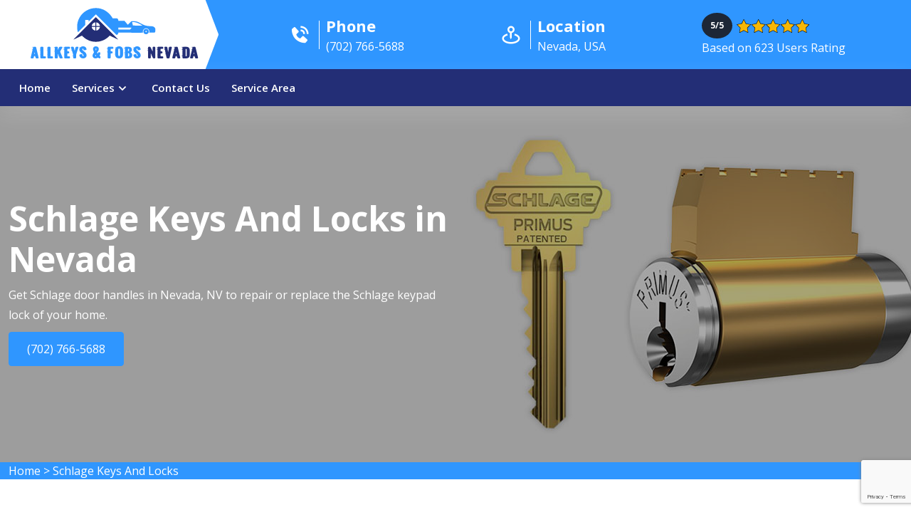

--- FILE ---
content_type: text/html; charset=UTF-8
request_url: https://www.carkeysnevada.com/schlage-keys-and-locks/
body_size: 75043
content:
<!doctype html>
<html lang="zxx">

<head>
		<!-- Required meta tags -->
		<meta charset="utf-8">
		<meta name="viewport" content="width=device-width, initial-scale=1, shrink-to-fit=no">

		<!-- Bootstrap Min CSS --> 
		<link rel="stylesheet" href="/assets/css/bootstrap.min.css">
		<link rel="preconnect" href="https://fonts.googleapis.com"><link rel="preconnect" href="https://fonts.gstatic.com" crossorigin><link href="https://fonts.googleapis.com/css2?family=Arima+Madurai&family=Farsan&family=Gentium+Plus&family=Lalezar&family=Libre+Franklin&family=Mogra&family=Open+Sans:ital,wght@0,400;0,600;0,700;1,400;1,600&family=Proza+Libre&family=Rakkas&family=Rasa&family=Rubik&family=Shrikhand&family=Suez+One&family=Taviraj&family=Trirong&family=Work+Sans&family=Yatra+One&display=swap" rel="stylesheet">
		<!-- Owl Theme Default Min CSS --> 
		<link rel="stylesheet" href="/assets/css/owl.theme.default.min.css">
		<!-- Owl Carousel Min CSS --> 
		<link rel="stylesheet" href="/assets/css/owl.carousel.min.css">
		<!-- Animate Min CSS --> 
		<link rel="stylesheet" href="/assets/css/animate.min.css">
		<!-- Boxicons Min CSS --> 
		<link rel="stylesheet" href="/assets/css/boxicons.min.css"> 
		<!-- Magnific Popup Min CSS --> 
		<link rel="stylesheet" href="/assets/css/magnific-popup.min.css"> 
		<!-- Flaticon CSS --> 
		<link rel="stylesheet" href="/assets/css/flaticon.css">
		<!-- Meanmenu Min CSS -->
		<link rel="stylesheet" href="/assets/css/meanmenu.min.css">
		<!-- Nice Select Min CSS -->
		<link rel="stylesheet" href="/assets/css/nice-select.min.css">
		<!-- Odometer Min CSS-->
		<link rel="stylesheet" href="/assets/css/odometer.min.css">
		<link rel="stylesheet" href="https://cdnjs.cloudflare.com/ajax/libs/font-awesome/6.1.1/css/all.min.css" integrity="sha512-KfkfwYDsLkIlwQp6LFnl8zNdLGxu9YAA1QvwINks4PhcElQSvqcyVLLD9aMhXd13uQjoXtEKNosOWaZqXgel0g==" crossorigin="anonymous" referrerpolicy="no-referrer" />
		<!-- Style CSS -->
		<link rel="stylesheet" href="/assets/css/style.css">
		<!-- Responsive CSS -->
		<link rel="stylesheet" href="/assets/css/responsive.css">
		
		<!-- Favicon -->
		<link rel="icon" type="image/png" href="/userfiles/images/carkeysnevada-logo-favicon.png">
		<title>Schlage Keypad Lock Nevada - Schlage Lock Installation</title>
    <meta name="description" content="Hire Schlage Lock Repair in Nevada, NV to repair the Schlage keypad lock. Professional experts providing Schlage door handles and Schlage lock installation services at your home." />
    <meta name="keywords" content="schlage keypad lock Nevada, schlage lock repair Nevada, schlage keyless entry Nevada, schlage door handles Nevada, schlage keypad lock Nevada, schlage lock installation Nevada, schlage keys Nevada" />
    <meta name="robots" content="index, follow">
    <meta http-equiv="Content-Type" content="text/html; charset=utf-8">
    <meta name="language" content="English">
    <meta name="revisit-after" content="7 days">
    <meta property="og:title" content="Schlage Keypad Lock Nevada - Schlage Lock Installation" />
    <meta property="og:description" content="Hire Schlage Lock Repair in Nevada, NV to repair the Schlage keypad lock. Professional experts providing Schlage door handles and Schlage lock installation services at your home." />
    <meta property="og:image" content="/userfiles/images/banner/schlage-keys-and-locks.jpg" />
    <link rel="canonical" href="https://www.carkeysnevada.com/schlage-keys-and-locks/" />
     
    
</head>
    <body>
        

    
        <div class="call-box d-md-none">
<div class="call-number"><span>Call for Car Key Services</span>
<h4>(702) 766-5688</h4>
</div>
<a class="mobile-icon float d-lg-none" href="tel:(702) 766-5688"><i class="fa fa-phone" aria-hidden="true"></i> </a></div>
		
  <!-- Start Header Area -->
<header class="header-area position-relative"><!-- Start Top Header -->
<div class="d-md-none d-block ph-res"><a href="tel:(702) 766-5688">(702) 766-5688 </a></div>
<!-- Start Nav Area -->

<div class="navbar-area">
<div class="mobile-nav">
<div class="container-fluid">
<div class="mbl-logo"><a class="logo" href="/"><img alt="Car Keys Service in Nevada" src="/userfiles/images/carkeysnevada-logo.png" /> </a>

<h5 class="m-0 font-weight-bold"><a href="/">AllKeys &amp; Fobs <span class="font-weight-light">Nevada</span></a></h5>
</div>
</div>
</div>

<div class="main-nav">
<div>
<nav class="navbar navbar-expand-lg main-navbar">
<div class="main-navbar-divider">&nbsp;</div>

<div class="container-fluid main-header">
<div class="row w-100 align-items-center mx-auto">
<div class="col-lg-3">
<div class="navbar-brand position-sticky mr-0" href="/"><a class="d-block text-center" href="/"><img alt="Car Keys Replacement Service in Nevada" src="/userfiles/images/carkeysnevada-logo.png" /> </a>

<h5 class="m-0 font-weight-bold"><a href="/">AllKeys &amp; Fobs <span class="font-weight-light">Nevada</span></a></h5>
</div>
</div>

<div class="col-lg-9">
<div class="d-flex justify-content-around align-items-center">
<div>
<ul class="header-left-content">
	<li><a class="d-flex align-items-center" href="tel:(702) 766-5688"><i
														class="bx bxs-phone-call"></i> <span class="header-info"> <span class="d-block">Phone</span> (702) 766-5688 </span> </a></li>
</ul>
</div>

<div>
<ul class="header-left-content">
	<li>
	<address class="mb-0"><a class="d-flex align-items-center" href="/service-area/"><i class="bx bx-map-pin"></i> <span class="header-info"> <span class="d-block">Location</span> Nevada, USA </span> </a></address>
	</li>
</ul>
</div>

<div class="header-right-content">
<div class="ratingdiv">
<div class="d-flex align-items-center"><span class="badge badge-pill d-flex align-items-center justify-content-center">5/5</span> <img alt="Car Keys Duplication Service in Nevada" class="rat-image" height="20" src="/userfiles/images/star.png" width="103" /></div>
<span class="rt-spm">Based on 623 Users Rating</span></div>
</div>
</div>
</div>
</div>
</div>

<div class="collapse navbar-collapse mean-menu justify-content-between">
<div class="container-fluid">
<div class="d-flex align-items-center justify-content-between">
<ul class="navbar-nav">
	<li class="nav-item"><a class="nav-link" href="/">Home</a></li>
	

<li class="nav-item open-mega-menu"><a class="nav-link" href="#">Services<i class="bx bx-chevron-down"></i> </a>
        <!-- Mega Menu -->
        <div class="mega-menu w-100 position-absolute">
                <ul class="mega-menu-dropdown d-grid py-2">
                        <li class="nav-item"><a class="nav-link"
                                        href="/key-cutting/">Key
                                        Cutting</a></li>
                        <li class="nav-item"><a class="nav-link"
                                        href="/car-keys-replacement/">Car
                                        Keys Replacement</a></li>
                        <li class="nav-item"><a class="nav-link"
                                        href="/car-key-fob-replacement/">Car
                                        Key Fob Replacement</a></li>
                        <li class="nav-item"><a class="nav-link"
                                        href="/car-key-repair/">Car
                                        Key Repair</a></li>
                        <li class="nav-item"><a class="nav-link"
                                        href="/car-remote-and-fob-repair/">Car
                                        Remote &amp; Fob Repair</a></li>
                        <li class="nav-item"><a class="nav-link"
                                        href="/key-duplication-services/">Key
                                        Duplication Services</a></li>
                        <li class="nav-item"><a class="nav-link"
                                        href="/remote-and-fob-cloning/">Remote
                                        &amp; Fob Cloning</a></li>
                        <li class="nav-item"><a class="nav-link"
                                        href="/ignition-switch-repair-service/">Ignition
                                        Switch Repair Service</a></li>
                        <li class="nav-item"><a class="nav-link"
                                        href="/transponder-chipped-keys/">Transponder
                                        Chipped Keys</a></li>
                        <li class="nav-item"><a class="nav-link"
                                        href="/ignition-switch-rekey/">Ignition
                                        Switch Rekey</a></li>
                        <li class="nav-item"><a class="nav-link"
                                        href="/push-to-start-keys-and-remotes/">Push
                                        To Start Keys &amp; Remotes</a></li>
                        <li class="nav-item"><a class="nav-link"
                                        href="/car-keys-made-near-me/">Car
                                        Keys Made Near Me</a></li>
                        <li class="nav-item"><a class="nav-link"
                                        href="/car-lockout-service/">Car
                                        Lockout Service</a></li>
                        <li class="nav-item"><a class="nav-link"
                                        href="/key-extraction/">Key
                                        Extraction</a></li>
                        <li class="nav-item"><a class="nav-link"
                                        href="/trunk-unlock-service/">Trunk
                                        Unlock Service</a></li>
                        <li class="nav-item"><a class="nav-link"
                                        href="/car-keys-programming/">Car
                                        Keys Programming</a></li>
                        <li class="nav-item"><a class="nav-link"
                                        href="/car-keys-service-for-dealers/">Car
                                        Keys Service For Dealers</a></li>
                        <li class="nav-item"><a class="nav-link"
                                        href="/remote-cloning/">Remote
                                        Cloning</a></li>
                        <li class="nav-item"><a class="nav-link"
                                        href="/car-key-maker/">Car
                                        Key Maker</a></li>
                        <li class="nav-item"><a class="nav-link"
                                        href="/vehicle-unlock/">Vehicle
                                        Unlock</a></li>
                        <li class="nav-item"><a class="nav-link"
                                        href="/car-keys-battery/">Car
                                        Keys Battery</a></li>
                        <li class="nav-item"><a class="nav-link"
                                        href="/motorcycle-keys/">Motorcycle
                                        Keys</a></li>
                        <li class="nav-item"><a class="nav-link"
                                        href="/mobile-car-keys-locksmith/">Mobile
                                        Car Keys Locksmith</a></li>
                        <li class="nav-item"><a class="nav-link"
                                        href="/make-new-car-key/">Make
                                        New Car Key</a></li>
                        <li class="nav-item"><a class="nav-link"
                                        href="/broken-car-keys/">Broken
                                        Car Keys</a></li>
                        <li class="nav-item"><a class="nav-link"
                                        href="/24-7-emergency-car-keys/">24/7
                                        Emergency Car Keys</a></li>
                        <li class="nav-item"><a class="nav-link"
                                        href="/condo-fob-and-cards-services/">Condo
                                        Fob &amp; Cards Services</a></li>
                        <li class="nav-item"><a class="nav-link"
                                        href="/apartment-fob-and-cards-services/">Apartment
                                        Fobs &amp; Cards Services</a></li>
                        <li class="nav-item"><a class="nav-link"
                                        href="/door-fob-cloning/">Door
                                        Fob Cloning</a></li>
                        <li class="nav-item"><a class="nav-link"
                                        href="/access-card-duplication/">Access
                                        Card Duplication</a></li>
                        <li class="nav-item"><a class="nav-link"
                                        href="/automotive-locksmiths/">Automotive
                                        Locksmiths</a></li>
                        <li class="nav-item"><a class="nav-link"
                                        href="/laser-cut-keys/">Laser
                                        Cut Keys</a></li>
                        <li class="nav-item"><a class="nav-link"
                                        href="/smart-keys/">Smart
                                        Keys</a></li>
                        <li class="nav-item"><a class="nav-link"
                                        href="/high-security-keys/">High
                                        Security Keys</a></li>
                        <li class="nav-item"><a class="nav-link"
                                        href="/lock-repair-service/">Lock
                                        Repair Service</a></li>
                        <li class="nav-item"><a class="nav-link"
                                        href="/locks-change/">Locks
                                        Change</a></li>
                        <li class="nav-item"><a class="nav-link"
                                        href="/kwikset-keys-and-locks/">Kwikset
                                        Keys &amp; Locks</a></li>
                        <li class="nav-item"><a class="nav-link"
                                        href="/schlage-keys-and-locks/">Schlage
                                        Keys &amp; Locks</a></li>
                        <li class="nav-item"><a class="nav-link"
                                        href="/medeco-keys-and-locks/">Medeco
                                        Keys &amp; Locks</a></li>
                        <li class="nav-item"><a class="nav-link"
                                        href="/mul-t-lock-keys-locks-multilock/">Mul-t-lock
                                        Keys &amp; Locks (Multilock)</a></li>
                        <li class="nav-item"><a class="nav-link"
                                        href="/baldwin-keys-and-locks/">Baldwin
                                        Keys &amp; Locks</a></li>
                        <li class="nav-item"><a class="nav-link"
                                        href="/emtek-keys-and-locks/">Emtek
                                        Keys &amp; Locks</a></li>
                        <li class="nav-item"><a class="nav-link"
                                        href="/do-not-copy-keys/">Do
                                        Not Copy Keys</a></li>
                        <li class="nav-item"><a class="nav-link"
                                        href="/european-locks-and-keys/">European
                                        Locks &amp; Keys</a></li>
                        <li class="nav-item"><a class="nav-link"
                                        href="/mailbox-keys-and-locks/">Mailbox
                                        Keys &amp; Locks</a></li>
                        <li class="nav-item"><a class="nav-link"
                                        href="/file-cabinet-keys/">File
                                        Cabinet Keys</a></li>
                        <li class="nav-item"><a class="nav-link"
                                        href="/boat-keys/">Boat
                                        Keys</a></li>
                        <li class="nav-item"><a class="nav-link"
                                        href="/trucks-and-heavy-machinery-keys/">Trucks
                                        &amp; Heavy Machinery Keys</a></li>
                        <li class="nav-item"><a class="nav-link"
                                        href="/rv-and-trailer-keys/">RV
                                        &amp; Trailer Keys</a></li>
                        <li class="nav-item"><a class="nav-link"
                                        href="/dealership-car-keys-fobs-and-remotes/">Dealership
                                        Car Keys Fobs &amp; Remotes</a></li>
                        <li class="nav-item"><a class="nav-link"
                                        href="/duplicate-car-keys/">Duplicate
                                        Car Keys</a></li>
                </ul>
        </div>
</li>


	<li class="nav-item"><a class="nav-link" href="/contact-us/">Contact Us</a></li>
	<li class="nav-item"><a class="nav-link" href="/service-area/">Service Area</a></li>
</ul>
</div>
</div>
</div>
</nav>
</div>
</div>
</div>
<!-- End Nav Area --></header>
<!-- End Header Area -->
		<!-- Start Banner Area -->
<div class="banner-area bg-1 jarallax banner-inner" style="background-image: url('/userfiles/images/banner/schlage-keys-and-locks.jpg');">
<div class="d-table">
<div class="d-table-cell">
<div class="container">
<div class="banner-content">
<h1 class="wow fadeInUp" data-wow-delay="1s">Schlage Keys And Locks in Nevada</h1>

<p class="wow fadeInUp" data-wow-delay="1s">Get Schlage door handles in Nevada, NV to repair or replace the Schlage keypad lock of your home.</p>
<a class="default-btn" href="tel:(702) 766-5688">(702) 766-5688</a>
</div>
</div>
</div>
</div>
</div>
<!--End Main Slider--><div class="brd">
<div class="container">
<div class="row">
<div class="col-sm-12"><a href="/">Home</a><span class="breadcrumb-icon"> &gt; </span><a href="/schlage-keys-and-locks/">Schlage Keys And Locks</a></div>
</div>
</div>
</div><section class="slider_service_area text-center non-brand-service-page-core">
	<div class="container">
	<div class="row">
	<div class="col-md-12">
	<div class="hero-section-title">
	<h4 class="brands_slider carsimage">We Offer Other Car Key Services For Following Car Brands in Nevada</h4>
	</div>
	<!--end .hero-section-title--></div>
	<!--end .col-md-12--></div>
	<!--end .row-->
	
	<div class="row">
	<div class="col-md-2 col-sm-6">
	<div class="slider_service_box">
	<div class="brand_img hover13">
	<figure><a href="/abarth-car-key-services/"><img alt="abarth key services" class="img-thumbnail" src="/userfiles/images/car-brand-logos-section/abarth.png" /></a></figure>
	</div>
	</div>
	</div>
	
	<div class="col-md-2 col-sm-6">
	<div class="slider_service_box">
	<div class="brand_img hover13">
	<figure><a href="/acura-car-key-services/"><img alt="acura key services" class="img-thumbnail" src="/userfiles/images/car-brand-logos-section/acura.png" /> </a></figure>
	</div>
	</div>
	</div>
	
	<div class="col-md-2 col-sm-6">
	<div class="slider_service_box">
	<div class="brand_img hover13">
	<figure><a href="/alfa-romeo-car-key-services/"><img alt="alfa-romeo key services" class="img-thumbnail" src="/userfiles/images/car-brand-logos-section/alfa-romeo.png" /> </a></figure>
	</div>
	</div>
	</div>
	
	<div class="col-md-2 col-sm-6">
	<div class="slider_service_box">
	<div class="brand_img hover13">
	<figure><a href="/aston-martin-car-key-services/"><img alt="aston-martin key services" class="img-thumbnail" src="/userfiles/images/car-brand-logos-section/aston-martin.png" /> </a></figure>
	</div>
	</div>
	</div>
	
	<div class="col-md-2 col-sm-6">
	<div class="slider_service_box">
	<div class="brand_img hover13">
	<figure><a href="/audi-car-key-services/"><img alt="audi key services" class="img-thumbnail" src="/userfiles/images/car-brand-logos-section/audi.png" /> </a></figure>
	</div>
	</div>
	</div>
	
	<div class="col-md-2 col-sm-6">
	<div class="slider_service_box">
	<div class="brand_img hover13">
	<figure><a href="/bentley-car-key-services/"><img alt="bentley key services" class="img-thumbnail" src="/userfiles/images/car-brand-logos-section/bentley.png" /> </a></figure>
	</div>
	</div>
	</div>
	
	<div class="col-md-2 col-sm-6">
	<div class="slider_service_box">
	<div class="brand_img hover13">
	<figure><a href="/bmw-car-key-services/"><img alt="bmw key services" class="img-thumbnail" src="/userfiles/images/car-brand-logos-section/bmw.png" /> </a></figure>
	</div>
	</div>
	</div>
	
	<div class="col-md-2 col-sm-6">
	<div class="slider_service_box">
	<div class="brand_img hover13">
	<figure><a href="/buick-car-key-services/"><img alt="buick key services" class="img-thumbnail" src="/userfiles/images/car-brand-logos-section/buick.png" /> </a></figure>
	</div>
	</div>
	</div>
	
	<div class="col-md-2 col-sm-6">
	<div class="slider_service_box">
	<div class="brand_img hover13">
	<figure><a href="/cadillac-car-key-services/"><img alt="cadillac key services" class="img-thumbnail" src="/userfiles/images/car-brand-logos-section/cadillac.png" /> </a></figure>
	</div>
	</div>
	</div>
	
	<div class="col-md-2 col-sm-6">
	<div class="slider_service_box">
	<div class="brand_img hover13">
	<figure><a href="/chevrolet-car-key-services/"><img alt="chevrolet key services" class="img-thumbnail" src="/userfiles/images/car-brand-logos-section/chevrolet.png" /> </a></figure>
	</div>
	</div>
	</div>
	
	<div class="col-md-2 col-sm-6">
	<div class="slider_service_box">
	<div class="brand_img hover13">
	<figure><a href="/chrysler-car-key-services/"><img alt="chrysler key services" class="img-thumbnail" src="/userfiles/images/car-brand-logos-section/chrysler.png" /> </a></figure>
	</div>
	</div>
	</div>
	
	<div class="col-md-2 col-sm-6">
	<div class="slider_service_box">
	<div class="brand_img hover13">
	<figure><a href="/dodge-car-key-services/"><img alt="dodge key services" class="img-thumbnail" src="/userfiles/images/car-brand-logos-section/dodge.png" /> </a></figure>
	</div>
	</div>
	</div>
	
	<div class="col-md-2 col-sm-6">
	<div class="slider_service_box">
	<div class="brand_img hover13">
	<figure><a href="/ferrari-car-key-services/"><img alt="ferrari key services" class="img-thumbnail" src="/userfiles/images/car-brand-logos-section/ferrari.png" /> </a></figure>
	</div>
	</div>
	</div>
	
	<div class="col-md-2 col-sm-6">
	<div class="slider_service_box">
	<div class="brand_img hover13">
	<figure><a href="/fiat-car-key-services/"><img alt="fiat key services" class="img-thumbnail" src="/userfiles/images/car-brand-logos-section/fiat.png" /> </a></figure>
	</div>
	</div>
	</div>
	
	<div class="col-md-2 col-sm-6">
	<div class="slider_service_box">
	<div class="brand_img hover13">
	<figure><a href="/ford-car-key-services/"><img alt="ford key services" class="img-thumbnail" src="/userfiles/images/car-brand-logos-section/ford.png" /> </a></figure>
	</div>
	</div>
	</div>
	
	<div class="col-md-2 col-sm-6">
	<div class="slider_service_box">
	<div class="brand_img hover13">
	<figure><a href="/genesis-car-key-services/"><img alt="genesis key services" class="img-thumbnail" src="/userfiles/images/car-brand-logos-section/genesis.png" /> </a></figure>
	</div>
	</div>
	</div>
	
	<div class="col-md-2 col-sm-6">
	<div class="slider_service_box">
	<div class="brand_img hover13">
	<figure><a href="/gmc-car-key-services/"><img alt="gmc key services" class="img-thumbnail" src="/userfiles/images/car-brand-logos-section/gmc.png" /> </a></figure>
	</div>
	</div>
	</div>
	
	<div class="col-md-2 col-sm-6">
	<div class="slider_service_box">
	<div class="brand_img hover13">
	<figure><a href="/honda-car-key-services/"><img alt="honda key services" class="img-thumbnail" src="/userfiles/images/car-brand-logos-section/honda.png" /> </a></figure>
	</div>
	</div>
	</div>
	
	<div class="col-md-2 col-sm-6">
	<div class="slider_service_box">
	<div class="brand_img hover13">
	<figure><a href="/hummer-car-key-services/"><img alt="hummer key services" class="img-thumbnail" src="/userfiles/images/car-brand-logos-section/hummer.png" /> </a></figure>
	</div>
	</div>
	</div>
	
	<div class="col-md-2 col-sm-6">
	<div class="slider_service_box">
	<div class="brand_img hover13">
	<figure><a href="/hyundai-car-key-services/"><img alt="hyundai key services" class="img-thumbnail" src="/userfiles/images/car-brand-logos-section/hyundai.png" /> </a></figure>
	</div>
	</div>
	</div>
	
	<div class="col-md-2 col-sm-6">
	<div class="slider_service_box">
	<div class="brand_img hover13">
	<figure><a href="/infiniti-car-key-services/"><img alt="infiniti key servicess" class="img-thumbnail" src="/userfiles/images/car-brand-logos-section/infiniti.png" /> </a></figure>
	</div>
	</div>
	</div>
	
	<div class="col-md-2 col-sm-6">
	<div class="slider_service_box">
	<div class="brand_img hover13">
	<figure><a href="/isuzu-car-key-services/"><img alt="isuzu key services" class="img-thumbnail" src="/userfiles/images/car-brand-logos-section/isuzu.png" /> </a></figure>
	</div>
	</div>
	</div>
	
	<div class="col-md-2 col-sm-6">
	<div class="slider_service_box">
	<div class="brand_img hover13">
	<figure><a href="/jaguar-car-key-services/"><img alt="jaguar key servicess" class="img-thumbnail" src="/userfiles/images/car-brand-logos-section/jaguar.png" /> </a></figure>
	</div>
	</div>
	</div>
	
	<div class="col-md-2 col-sm-6">
	<div class="slider_service_box">
	<div class="brand_img hover13">
	<figure><a href="/jeep-car-key-services/"><img alt="jeep key services" class="img-thumbnail" src="/userfiles/images/car-brand-logos-section/jeep.png" /> </a></figure>
	</div>
	</div>
	</div>
	
	<div class="col-md-2 col-sm-6">
	<div class="slider_service_box">
	<div class="brand_img hover13">
	<figure><a href="/kia-car-key-services/"><img alt="kia key services" class="img-thumbnail" src="/userfiles/images/car-brand-logos-section/kia.png" /> </a></figure>
	</div>
	</div>
	</div>
	
	<div class="col-md-2 col-sm-6">
	<div class="slider_service_box">
	<div class="brand_img hover13">
	<figure><a href="/lamborghini-car-key-services/"><img alt="lamborghini key services" class="img-thumbnail" src="/userfiles/images/car-brand-logos-section/lamborghini.png" /> </a></figure>
	</div>
	</div>
	</div>
	
	<div class="col-md-2 col-sm-6">
	<div class="slider_service_box">
	<div class="brand_img hover13">
	<figure><a href="/lancia-car-key-services/"><img alt="lancia key services" class="img-thumbnail" src="/userfiles/images/car-brand-logos-section/lancia.png" /> </a></figure>
	</div>
	</div>
	</div>
	
	<div class="col-md-2 col-sm-6">
	<div class="slider_service_box">
	<div class="brand_img hover13">
	<figure><a href="/land-rover-car-key-services/"><img alt="land-rover key services" class="img-thumbnail" src="/userfiles/images/car-brand-logos-section/land-rover.png" /> </a></figure>
	</div>
	</div>
	</div>
	
	<div class="col-md-2 col-sm-6">
	<div class="slider_service_box">
	<div class="brand_img hover13">
	<figure><a href="/lexus-car-key-services/"><img alt="lexus key services" class="img-thumbnail" src="/userfiles/images/car-brand-logos-section/lexus.png" /> </a></figure>
	</div>
	</div>
	</div>
	
	<div class="col-md-2 col-sm-6">
	<div class="slider_service_box">
	<div class="brand_img hover13">
	<figure><a href="/lincoln-car-key-services/"><img alt="lincoln key services" class="img-thumbnail" src="/userfiles/images/car-brand-logos-section/lincoln.png" /> </a></figure>
	</div>
	</div>
	</div>
	
	<div class="col-md-2 col-sm-6">
	<div class="slider_service_box">
	<div class="brand_img hover13">
	<figure><a href="/lotus-car-key-services/"><img alt="lotus key services" class="img-thumbnail" src="/userfiles/images/car-brand-logos-section/lotus.png" /> </a></figure>
	</div>
	</div>
	</div>
	
	<div class="col-md-2 col-sm-6">
	<div class="slider_service_box">
	<div class="brand_img hover13">
	<figure><a href="/maserati-car-key-services/"><img alt="maserati key services" class="img-thumbnail" src="/userfiles/images/car-brand-logos-section/maserati.png" /> </a></figure>
	</div>
	</div>
	</div>
	
	<div class="col-md-2 col-sm-6">
	<div class="slider_service_box">
	<div class="brand_img hover13">
	<figure><a href="/mazda-car-key-services/"><img alt="mazda key services" class="img-thumbnail" src="/userfiles/images/car-brand-logos-section/mazda.png" /> </a></figure>
	</div>
	</div>
	</div>
	
	<div class="col-md-2 col-sm-6">
	<div class="slider_service_box">
	<div class="brand_img hover13">
	<figure><a href="/mclaren-car-key-services/"><img alt="mclaren key services" class="img-thumbnail" src="/userfiles/images/car-brand-logos-section/mclaren.png" /> </a></figure>
	</div>
	</div>
	</div>
	
	<div class="col-md-2 col-sm-6">
	<div class="slider_service_box">
	<div class="brand-img">
	<figure><a href="/mercedes-amg-car-key-services/"><img alt="mercedes-amg key services" class="img-thumbnail" src="/userfiles/images/car-brand-logos-section/mercedes-amg.png" /> </a></figure>
	</div>
	</div>
	</div>
	
	<div class="col-md-2 col-sm-6">
	<div class="slider_service_box">
	<div class="brand_img hover13">
	<figure><a href="/mercedes-benz-car-key-services/"><img alt="mercedes-benz key services" class="img-thumbnail" src="/userfiles/images/car-brand-logos-section/mercedes-benz.png" /> </a></figure>
	</div>
	</div>
	</div>
	
	<div class="col-md-2 col-sm-6">
	<div class="slider_service_box">
	<div class="brand_img hover13">
	<figure><a href="/mercedes-maybach-car-key-services/"><img alt="mercedes-maybach key services" class="img-thumbnail" src="/userfiles/images/car-brand-logos-section/mercedes-maybach.png" /> </a></figure>
	</div>
	</div>
	</div>
	
	<div class="col-md-2 col-sm-6">
	<div class="slider_service_box">
	<div class="brand_img hover13">
	<figure><a href="/mercury-car-key-services/"><img alt="mercury key services" class="img-thumbnail" src="/userfiles/images/car-brand-logos-section/mercury.png" /> </a></figure>
	</div>
	</div>
	</div>
	
	<div class="col-md-2 col-sm-6">
	<div class="slider_service_box">
	<div class="brand_img hover13">
	<figure><a href="/mg-car-key-services/"><img alt="mg key services" class="img-thumbnail" src="/userfiles/images/car-brand-logos-section/mg.png" /> </a></figure>
	</div>
	</div>
	</div>
	
	<div class="col-md-2 col-sm-6">
	<div class="slider_service_box">
	<div class="brand_img hover13">
	<figure><a href="/mini-car-key-services/"><img alt="mini key services" class="img-thumbnail" src="/userfiles/images/car-brand-logos-section/mini.png" /> </a></figure>
	</div>
	</div>
	</div>
	
	<div class="col-md-2 col-sm-6">
	<div class="slider_service_box">
	<div class="brand_img hover13">
	<figure><a href="/mitsubishi-car-key-services/"><img alt="mitsubishi key services" class="img-thumbnail" src="/userfiles/images/car-brand-logos-section/mitsubishi.png" /> </a></figure>
	</div>
	</div>
	</div>
	
	<div class="col-md-2 col-sm-6">
	<div class="slider_service_box">
	<div class="brand_img hover13">
	<figure><a href="/maybach-car-key-services/"><img alt="maybach key services" class="img-thumbnail" src="/userfiles/images/car-brand-logos-section/maybach.png" /> </a></figure>
	</div>
	</div>
	</div>
	
	<div class="col-md-2 col-sm-6">
	<div class="slider_service_box">
	<div class="brand_img hover13">
	<figure><a href="/nissan-car-key-services/"><img alt="nissan key services" class="img-thumbnail" src="/userfiles/images/car-brand-logos-section/nissan.png" /> </a></figure>
	</div>
	</div>
	</div>
	
	<div class="col-md-2 col-sm-6">
	<div class="slider_service_box">
	<div class="brand_img hover13">
	<figure><a href="/opel-car-key-services/"><img alt="opel key services" class="img-thumbnail" src="/userfiles/images/car-brand-logos-section/opel.png" /> </a></figure>
	</div>
	</div>
	</div>
	
	<div class="col-md-2 col-sm-6">
	<div class="slider_service_box">
	<div class="brand_img hover13">
	<figure><a href="/pontiac-car-key-services/"><img alt="pontiac key services" class="img-thumbnail" src="/userfiles/images/car-brand-logos-section/pontiac.png" /> </a></figure>
	</div>
	</div>
	</div>
	
	<div class="col-md-2 col-sm-6">
	<div class="slider_service_box">
	<div class="brand_img hover13">
	<figure><a href="/porsche-car-key-services/"><img alt="porsche key services" class="img-thumbnail" src="/userfiles/images/car-brand-logos-section/porsche.png" /> </a></figure>
	</div>
	</div>
	</div>
	
	<div class="col-md-2 col-sm-6">
	<div class="slider_service_box">
	<div class="brand_img hover13">
	<figure><a href="/ram-car-key-services/"><img alt="ram key services" class="img-thumbnail" src="/userfiles/images/car-brand-logos-section/ram.png" /> </a></figure>
	</div>
	</div>
	</div>
	
	<div class="col-md-2 col-sm-6">
	<div class="slider_service_box">
	<div class="brand_img hover13">
	<figure><a href="/rolls-royce-car-key-services/"><img alt="rolls-royce key services" class="img-thumbnail" src="/userfiles/images/car-brand-logos-section/rolls-royce.png" /> </a></figure>
	</div>
	</div>
	</div>
	
	<div class="col-md-2 col-sm-6">
	<div class="slider_service_box">
	<div class="brand_img hover13">
	<figure><a href="/rover-car-key-services/"><img alt="rover key services" class="img-thumbnail" src="/userfiles/images/car-brand-logos-section/rover.png" /> </a></figure>
	</div>
	</div>
	</div>
	
	<div class="col-md-2 col-sm-6">
	<div class="slider_service_box">
	<div class="brand_img hover13">
	<figure><a href="/saab-car-key-services/"><img alt="saab key services" class="img-thumbnail" src="/userfiles/images/car-brand-logos-section/saab.png" /> </a></figure>
	</div>
	</div>
	</div>
	
	<div class="col-md-2 col-sm-6">
	<div class="slider_service_box">
	<div class="brand_img hover13">
	<figure><a href="/saturn-car-key-services/"><img alt="saturn key services" class="img-thumbnail" src="/userfiles/images/car-brand-logos-section/saturn.png" /> </a></figure>
	</div>
	</div>
	</div>
	
	<div class="col-md-2 col-sm-6">
	<div class="slider_service_box">
	<div class="brand_img hover13">
	<figure><a href="/scion-car-key-services/"><img alt="scion key services" class="img-thumbnail" src="/userfiles/images/car-brand-logos-section/scion.png" /> </a></figure>
	</div>
	</div>
	</div>
	
	<div class="col-md-2 col-sm-6">
	<div class="slider_service_box">
	<div class="brand_img hover13">
	<figure><a href="/shelby-car-key-services/"><img alt="shelby key services" class="img-thumbnail" src="/userfiles/images/car-brand-logos-section/shelby.png" /> </a></figure>
	</div>
	</div>
	</div>
	
	<div class="col-md-2 col-sm-6">
	<div class="slider_service_box">
	<div class="brand_img hover13">
	<figure><a href="/smart-car-key-services/"><img alt="smart key services" class="img-thumbnail" src="/userfiles/images/car-brand-logos-section/smart.png" /> </a></figure>
	</div>
	</div>
	</div>
	
	<div class="col-md-2 col-sm-6">
	<div class="slider_service_box">
	<div class="brand_img hover13">
	<figure><a href="/subaru-car-key-services/"><img alt="subaru key services" class="img-thumbnail" src="/userfiles/images/car-brand-logos-section/subaru.png" /> </a></figure>
	</div>
	</div>
	</div>
	
	<div class="col-md-2 col-sm-6">
	<div class="slider_service_box">
	<div class="brand_img hover13">
	<figure><a href="/suzuki-car-key-services/"><img alt="suzuki key services" class="img-thumbnail" src="/userfiles/images/car-brand-logos-section/suzuki.png" /> </a></figure>
	</div>
	</div>
	</div>
	
	<div class="col-md-2 col-sm-6">
	<div class="slider_service_box">
	<div class="brand_img hover13">
	<figure><a href="/toyota-car-key-services/"><img alt="toyota key services" class="img-thumbnail" src="/userfiles/images/car-brand-logos-section/toyota.png" /> </a></figure>
	</div>
	</div>
	</div>
	
	<div class="col-md-2 col-sm-6">
	<div class="slider_service_box">
	<div class="brand_img hover13">
	<figure><a href="/volkswagen-car-key-services/"><img alt="volkswagen key services" class="img-thumbnail" src="/userfiles/images/car-brand-logos-section/volkswagen.png" /> </a></figure>
	</div>
	</div>
	</div>
	
	<div class="col-md-2 col-sm-6">
	<div class="slider_service_box">
	<div class="brand_img hover13">
	<figure><a href="/volvo-car-key-services/"><img alt="volvo key services" class="img-thumbnail" src="/userfiles/images/car-brand-logos-section/volvo.png" /> </a></figure>
	</div>
	</div>
	</div>
	</div>
	<!--end .row--></div>
	<!--end .container--></section><section class="slider_service_area text-center">
	<div class="container">
		<div class="row">
			<div class="col-md-12">
				<div class="hero-section-title">
					<h4 class="brands_slider carsimage bikeimg">We Also Offer Motorcycle Keys Service For Following Bike Brands in
						Nevada</h4>
				</div>
				<!--end .hero-section-title-->
			</div>
			<!--end .col-md-12-->
		</div>
		<!--end .row-->

		<div class="row bike">
			<div class="col-md-3 col-sm-6">
				<div class="slider_service_box">
					<div class="brand_img hover13">
						<figure><a href="/suzuki-motorcycle-keys/"><img alt="suzuki-motorcycle-keys"
									class="img-thumbnail"
									src="/userfiles/images/bike-brand-logos-section/suzuki.png" /></a></figure>
					</div>
				</div>
			</div>

			<div class="col-md-3 col-sm-6">
				<div class="slider_service_box">
					<div class="brand_img hover13">
						<figure><a href="/yamaha-motorcycle-keys/"><img alt="yamaha-motorcycle-keys"
									class="img-thumbnail" src="/userfiles/images/bike-brand-logos-section/yamaha.png" />
							</a></figure>
					</div>
				</div>
			</div>

			<div class="col-md-3 col-sm-6">
				<div class="slider_service_box">
					<div class="brand_img hover13">
						<figure><a href="/ducati-motorcycle-keys/"><img alt="ducati-motorcycle-keys"
									class="img-thumbnail" src="/userfiles/images/bike-brand-logos-section/ducati.png" />
							</a></figure>
					</div>
				</div>
			</div>

			<div class="col-md-3 col-sm-6">
				<div class="slider_service_box">
					<div class="brand_img hover13">
						<figure><a href="/kawasaki-motorcycle-keys/"><img alt="kawasaki-motorcycle-keys"
									class="img-thumbnail"
									src="/userfiles/images/bike-brand-logos-section/kawasaki.png" /> </a></figure>
					</div>
				</div>
			</div>
		</div>
		<!--end .row-->
	</div>
	<!--end .container-->
</section>

<div class="sidebar-page-container">
<div class="container">
<div class="row clearfix"><!-- Content Side -->
<div class="content-side col-lg-8 col-md-12 col-sm-12">
<div class="inner-content">
<h2>Expert Schlage Lock Installation in Nevada, NV To Install The Schlage Keypad Lock. Professionals Providing Schlage Keyless Entry And Schlage Lock Repair Services.</h2>

<p>Car Keys & Fobs  Nevada has a professional team of locksmiths for Schlage lock and keys services. They offer <strong>Traditional Metal Keys</strong>, keyless entry, deadbolts, levers, knobs, electronic locks, and smart home integration services for Schlage keys and locks. They ensure Schlage keys and locks continue to provide the highest level of security and convenience.</p>

<p><img src="/imggen/schlage-keys-and-locks-nevada-nv.webp" alt="Schlage Keys And Locks Nevada - NV" /></p>

<h3>Schlage Lock Repair in&nbsp;Nevada, NV</h3>

<p>Schlage locks are durable and long-lasting, but they may need repairs or maintenance over time. Some common issues that may require repair include:<br />
<strong>Jammed or stuck lock</strong>: This can be caused by dirt or debris in the lock mechanism, or by a broken or worn part.<br />
<strong>Difficulty turning the key</strong>: This can be caused by a worn or damaged key, or by a problem with the lock's cylinder.<br />
<strong>Loose or wobbly lock</strong>: This can be caused by a loose mounting plate or by a problem with the lock's mechanism.<br />
<strong>Electronic lock not working</strong>: This can be caused by a dead battery, a problem with the wiring, or a malfunctioning circuit board.</p>

<h2>Nevada Schlage Keyless Entry</h2>

<p>There are a variety of Schlage keyless entry options for both residential and commercial use. These options include:<br />
<strong>Keypad locks</strong>: These locks allow you to enter a code on a keypad to Unlock The Door, rather than using a physical key. These locks are convenient for people who need to grant access to multiple people, such as in a home or office vehicle.<br />
<strong>Touchscreen locks</strong>: These locks feature a touchscreen keypad that allows you to enter a code or use a fingerprint or other biometric data to unlock the door. These locks are more secure than <strong>Keypad Locks</strong> and are convenient for people who want to avoid carrying around a physical key.<br />
<strong>Smart lock</strong>: These locks can be controlled remotely using a smartphone app and can be integrated with smart home systems.<br />
<strong>Smart Deadbolts</strong>: Schlage smart deadbolts can be controlled remotely via a smartphone app and can be integrated with smart home systems.</p>

<p><img alt="Nevada Schlage Keyless Entry" src="/userfiles/images/service-inner/schalge-keyless.jpg" /></p>

<h2>What If Schlage Door Handles Not Working?</h2>

<p>If your Schlage door handle is not working properly, there could be a few different issues causing the problem. Some possible causes include:<br />
<strong>Loose or misaligned screws</strong>: Make sure all the screws holding the handle in place are tightened securely and properly aligned.<br />
<strong>Dirty or misaligned latch</strong>: The latch is the mechanism that locks and unlocks the door. If it is dirty or misaligned, it can prevent the handle from working properly. Clean the latch with a damp cloth and realign it if necessary.<br />
<strong>Worn or damaged parts</strong>: Over time, the moving parts of the handle can become worn or damaged, which can prevent the handle from working properly. If this is the case, the handle may need to be replaced.<br />
<strong>Problem with the locking mechanism</strong>: If the handle turns but the door doesn't lock or unlock, the problem may be with the locking mechanism. A <strong>Professional Locksmith For Keypad Lock</strong> to fix the problem.<br />
<strong>Problem with the key</strong>: If the lock is keyed, the problem may be with the key. Make sure the key is not worn or damaged, and if it is, have it replaced by an authorized Schlage dealer or locksmith.</p>

<h3>Do Any Schlage Keypad Locks Work With A 6-Pin Cylinder?</h3>

<p>Yes, some Schlage keypad locks are designed to work with a 6-pin cylinder. A 6-pin cylinder is a Type Of Lock Cylinder that has six pins inside, which are used to control the lock mechanism rather than <a href="/medeco-keys-and-locks/"><strong>Medeco Keys &amp; Locks</strong></a>. These locks are more secure than 5-pin cylinders because they have more combinations of pins, making it more difficult for someone to pick the lock.<br />
Some Schlage keypad locks that can work with a 6-pin cylinder include:<br />
<strong>Schlage B60N 6-Pin Cylinder Deadbolt</strong>: This is a traditional <strong>Deadbolt Keypad Lock</strong> that is designed for residential use and can be used with a 6-pin cylinder.<br />
<strong>Schlage B60P 6-Pin Cylinder Deadbolt</strong>: This is a keyless deadbolt lock that allows you to enter a code on a keypad to unlock the door, and it can also be used with a 6-pin cylinder.<br />
<strong>Schlage B500P 6-Pin Cylinder Deadbolt</strong>: This is a keyless deadbolt lock that allows you to enter a code on a keypad to unlock the door, and it can also be used with a 6-pin cylinder.</p>

<p><img alt="Do Any Schlage Keypad Locks Work With A 6-Pin Cylinder?" src="/userfiles/images/service-inner/schalge-cylinder.jpg" /></p>

<h3>What Is The Minimum Door Thickness For Schlage Lock Installation?</h3>

<p>The minimum door thickness for Schlage lock installation is depending on the lock model. However, most Schlage locks are designed to work with standard door thicknesses of 1 3/8 inches to 1 3/4 inches. It is essential to check the specifications of the <strong>Best Schlage Lock Model</strong> you want to ensure that it is compatible with your door thickness. The installation instruction manual should provide the minimum and maximum door thickness on the lock that can be installed.<br />
Some Schlage locks, such as the B60N, B60P, B500P, B360P, and others, have an adjustable latch that can fit different door thicknesses. These adjustable latches can be adjusted by a Professional Locksmith to fit doors that are thicker or thinner than the standard door thicknesses.</p>

<h2>How Do I Get More Schlage Keys in Nevada, NV?</h2>

<p>There are a few different ways to get more Schlage keys:<br />
<strong>Key Duplication</strong>: Schlage keys can be duplicated by <strong>Authorized Schlage Locksmiths</strong>. This can be useful if you need multiple copies of the same key. To ensure that your key is duplicated properly, you should bring the Original Key to the dealer or locksmith or give them the key code.<br />
<strong>Key Cutting Service</strong>: Schlage keys can also be cut by a locksmith service. They will need the key code of the lock or the original key to cut a new key.</p>
</div>
</div>
<!-- Sidebar Side -->

<div class="sidebar-side col-lg-4 col-md-12 col-sm-12"><div class="sidebar-wrapper"><!--Start single sidebar-->

<div class="single-sidebar " data-wow-delay="0.1s" data-wow-duration="1200ms">
        <div class="title">
            <h4>Quote For  Motorcycle Keys in Nevada, NV</h4>
        </div>

        <div class="sidebar-content">
            <div class="expMessage">&nbsp;</div>

            <form action="#" id="ewebcontact_id" method="post">
                <div class="form-group"><input class="form-control required" id="name" name="formInput[name]"
                        placeholder="Name *" type="text" /></div>

                <div class="form-group"><input class="form-control required" id="mobile" name="formInput[phone]"
                        placeholder="Phone *" type="text" /></div>

                <div class="form-group"><input class="form-control required" id="email" name="formInput[email]"
                        placeholder="Email *" type="email" /></div>

                <div class="form-group"><textarea class="form-control" cols="30" id="" name="formInput[message]"
                        placeholder="Messsage" rows="3"></textarea></div>
                <!-- Captcha Start -->

                <div class="g-recaptcha" data-callback="setResponse" data-sitekey="6Levr78lAAAAAODuNGm9oG7tmIQxKBh7aHjKUHCv"
                    data-size="invisible">&nbsp;</div>
                <input id="captcha-response" name="captcha-response" type="hidden" /> <!-- END Captcha Start -->
                <div class="text-center"><button class="theme-btn btn-style-three" type="submit"><span
                            class="txt">Submit Now</span></button></div>
                <input name="action" type="hidden" value="submitform" />&nbsp;
            </form>
        </div>
    </div>


<div class="single-sidebar ">
<div class="title">
<p>Car Keys &amp; Fobs Location</p>
</div>

<div class="sidebar-search-box"><iframe allowfullscreen="" height="450" loading="lazy" referrerpolicy="no-referrer-when-downgrade" src="https://www.google.com/maps/embed?pb=!1m18!1m12!1m3!1d6394626.610239592!2d-117.02306039999998!3d38.50203200000001!2m3!1f0!2f0!3f0!3m2!1i1024!2i768!4f13.1!3m3!1m2!1s0x80990aa1f8deb471%3A0xcf47038aaafc95b3!2sNevada%2C%20USA!5e0!3m2!1sen!2s!4v1682573516329!5m2!1sen!2s" style="border:0;" width="100%"></iframe></div>
</div>

<div class="single-sidebar ">
<div class="title">
<p>Nevada Information</p>
</div>

<div class="sidebar-search-box"><img alt="Nevada" class="mb-2" src="https://upload.wikimedia.org/wikipedia/commons/thumb/f/f1/Flag_of_Nevada.svg/1920px-Flag_of_Nevada.svg.png" style="width: 100%;" />
<div class="wiki-p">
<p class="mb-0">Nevada is a state in the Western region of the United States. It is bordered by Oregon to the northwest, Idaho to the northeast, California to the west, Arizona to the southeast, and Utah to the east. Nevada is the 7th-most extensive, the 32nd-most populous, and the 9th-least densely populated of the U.S. states.</p>
</div>
</div>
</div>

<div class="single-sidebar sidebar-centr text-center"><img alt="Car Keys & Fobs " src="/userfiles/images/star.png" />
<div class="text-center">Based on 623 users rating</div>
</div>
</div></div>
</div>
</div>
</div>

<section class="site_faqs default-padding">
<div class="container">
<h4 class="Faq_heading">Frequently Asked Questions About Schlage Keys And Locks in Nevada</h4>

<div class="Faq_qna">
<h4 class="Faq_question">Does Car Keys & Fobs  Nevada offer Schlage lock repair &amp; maintenance services for its locks?</h4>

<div class="Faq_answer">
<p>Yes, Car Keys & Fobs  Nevada offer Schlage repair and maintenance services for its locks to ensure the proper functioning and maintain their security. The services include fixing any technical issues, replacing damaged parts, and providing regular maintenance checks. With these services, Schlage ensures that its locks continue to provide the highest level of security and peace of mind for its customers. To schedule repair and maintenance services, customers can contact Schlage's customer support team.</p>
</div>
</div>

<div class="Faq_qna">
<h4 class="Faq_question">What is Schlage Lock Installation services in Nevada?</h4>

<div class="Faq_answer">
<p>Schlage offers professional installation services for its locks to ensure proper installation and functioning. Their trained and experienced technicians will install the lock according to industry standards and ensure that it is functioning correctly.With professional installation services, customers can have peace of mind that their locks are properly installed and secure. To schedule installation services, customers can contact Schlage's customer support team.</p>
</div>
</div>

<div class="Faq_qna">
<h4 class="Faq_question">Can Car Keys & Fobs  Nevada duplicate Schlage keys?</h4>

<div class="Faq_answer">
<p>Yes, Car Keys & Fobs  Nevada can duplicate Schlage keys for their locks to provide backup keys. Customers can either bring their key to a Schlage dealer or order a duplicate key through Schlage's website. Schlage's keys are precision cut to ensure that they work properly with the lock. Having a duplicate key can provide added convenience and peace of mind, especially in emergency situations.</p>
</div>
</div>

<div class="Faq_qna">
<h4 class="Faq_question">Is Schlage deal with Schlage Keypad Lock?</h4>

<div class="Faq_answer">
<p>Yes, Schlage offers keypad locks as part of its product line. Schlage keypad locks are digital locks that provide added security and convenience. They allow the user to access the lock using a personal code instead of a traditional key. Schlage keypad locks are available in different styles and finishes to match different design preferences. With Schlage keypad locks, users can enjoy the convenience of keyless entry and added security for their home or business.</p>
</div>
</div>

<div class="Faq_qna">
<h4 class="Faq_question">How do I get benefits from Schlage Keys &amp; Locks services in Nevada, NV?</h4>

<div class="Faq_answer">
<p>By utilizing Schlage's keys and locks services, customers can benefit in several ways:</p>

<ul>
	<li>Professional Installation</li>
	<li>Schlage Keyless Entry</li>
	<li>Schlage Keypad Lock</li>
	<li>Schlage Lock Installation</li>
	<li>Schlage Keys</li>
	<li>Key Duplication</li>
	<li>Schlage Door Handles</li>
	<li>Schlage Lock Repair Repair and Maintenance</li>
	<li>Also Contact Our Customer Support number get benefits our professionals services</li>
	<li>By utilizing these services, customers can enjoy the convenience, security, and peace of mind that Schlage's locks and keys provide.</li>
</ul>

<p>&nbsp;</p>
</div>
</div>
</div>
</section>
<section class="testimonial-area  pt-70 pb-100 bg-color">
<div class="container">
<div class="testimonial-title">
<p>Praise From Our Happy Clients About Schlage Keys And Locks in Nevada</p>
</div>

<div class="testimonials-slider owl-theme owl-carousel">
<div class="testimonial-content"><i class="flaticon-straight-quotes"></i>
<p>“I got car key replacement service from Car Keys & Fobs  Nevada, with the best level of professionalism of locksmiths who arrived to assist me. They opened my locked car within 5 minutes without any damage to my vehicle. They also offered car key duplication service in Nevada, NV to get a spare car key for any emergency. Will definitely recommend Car Keys & Fobs  Nevada to others.”</p>

<p>Mark Smith</p>
</div>

<div class="testimonial-content"><i class="flaticon-straight-quotes"></i>
<p>“I recommended Car Keys & Fobs  Nevada to all of my clients. They called them and Car Keys & Fobs  Nevada's locksmith arrived on time, changed the lock, and had everything completed in a very short time. They also offer the best key services in Nevada, their locksmiths made spare keys for locks in case you lost the original keys. I’ve used Car Keys & Fobs  Nevada for a number of years. They offer the best rates for locksmiths and key services.”</p>

<p>William Pancoast</p>
</div>
</div>
</div>
</section>
<!-- End Testimonial Area --><section class="btm-cities">
<div class="container">
<div class="row">
<div class="col-sm-12">
<h4 class="h4-heading ">Areas We Serve For Schlage Keys And Locks in Nevada</h4>
</div>

<div class="col-sm-12">
<ul class="ul3">
	<li><a href="/alamo/schlage-keys-and-locks-alamo-nv/">Alamo</a></li>
	<li><a href="/angel-park/schlage-keys-and-locks-angel-park-nv/">Angel Park</a></li>
	<li><a href="/anthem/schlage-keys-and-locks-anthem-nv/">Anthem</a></li>
	<li><a href="/battle-mountain/schlage-keys-and-locks-battle-mountain-nv/">Battle Mountain</a></li>
	<li><a href="/beatty/schlage-keys-and-locks-beatty-nv/">Beatty</a></li>
	<li><a href="/black-mountain/schlage-keys-and-locks-black-mountain-nv/">Black Mountain</a></li>
	<li><a href="/blue-diamond/schlage-keys-and-locks-blue-diamond-nv/">Blue Diamond</a></li>
	<li><a href="/boulder-city/schlage-keys-and-locks-boulder-city-nv/">Boulder City</a></li>
	<li><a href="/boulder-junction/schlage-keys-and-locks-boulder-junction-nv/">Boulder Junction</a></li>
	<li><a href="/bunkerville/schlage-keys-and-locks-bunkerville-nv/">Bunkerville</a></li>
	<li><a href="/cal-nev-ari/schlage-keys-and-locks-cal-nev-ari-nv/">Cal-Nev-Ari</a></li>
	<li><a href="/calico-ridge/schlage-keys-and-locks-calico-ridge-nv/">Calico Ridge</a></li>
	<li><a href="/caliente/schlage-keys-and-locks-caliente-nv/">Caliente</a></li>
	<li><a href="/carlin/schlage-keys-and-locks-carlin-nv/">Carlin</a></li>
	<li><a href="/carson-city/schlage-keys-and-locks-carson-city-nv/">Carson City</a></li>
	<li><a href="/centennial-hills/schlage-keys-and-locks-centennial-hills-nv/">Centennial Hills</a></li>
	<li><a href="/cold-springs/schlage-keys-and-locks-cold-springs-nv/">Cold Springs</a></li>
	<li><a href="/dayton/schlage-keys-and-locks-dayton-nv/">Dayton</a></li>
	<li><a href="/downtown-las-vegas/schlage-keys-and-locks-downtown-las-vegas-nv/">Downtown Las Vegas</a></li>
	<li><a href="/east-valley/schlage-keys-and-locks-east-valley-nv/">East Valley</a></li>
	<li><a href="/elkhorn/schlage-keys-and-locks-elkhorn-nv/">Elkhorn</a></li>
	<li><a href="/elko/schlage-keys-and-locks-elko-nv/">Elko</a></li>
	<li><a href="/ely/schlage-keys-and-locks-ely-nv/">Ely</a></li>
	<li><a href="/enterprise/schlage-keys-and-locks-enterprise-nv/">Enterprise</a></li>
	<li><a href="/fallon/schlage-keys-and-locks-fallon-nv/">Fallon</a></li>
	<li><a href="/fernley/schlage-keys-and-locks-fernley-nv/">Fernley</a></li>
	<li><a href="/foothills/schlage-keys-and-locks-foothills-nv/">Foothills</a></li>
	<li><a href="/gardnerville/schlage-keys-and-locks-gardnerville-nv/">Gardnerville</a></li>
	<li><a href="/gardnerville-ranchos/schlage-keys-and-locks-gardnerville-ranchos-nv/">Gardnerville Ranchos</a></li>
	<li><a href="/genoa/schlage-keys-and-locks-genoa-nv/">Genoa</a></li>
	<li><a href="/gibson-springs/schlage-keys-and-locks-gibson-springs-nv/">Gibson Springs</a></li>
	<li><a href="/golden-valley/schlage-keys-and-locks-golden-valley-nv/">Golden Valley</a></li>
	<li><a href="/goodsprings/schlage-keys-and-locks-goodsprings-nv/">Goodsprings</a></li>
	<li><a href="/grass-valley/schlage-keys-and-locks-grass-valley-nv/">Grass Valley</a></li>
	<li><a href="/green-valley/schlage-keys-and-locks-green-valley-nv/">Green Valley</a></li>
	<li><a href="/green-valley-north/schlage-keys-and-locks-green-valley-north-nv/">Green Valley North</a></li>
	<li><a href="/green-valley-ranch/schlage-keys-and-locks-green-valley-ranch-nv/">Green Valley Ranch</a></li>
	<li><a href="/green-valley-south/schlage-keys-and-locks-green-valley-south-nv/">Green Valley South</a></li>
	<li><a href="/hawthorne/schlage-keys-and-locks-hawthorne-nv/">Hawthorne</a></li>
	<li><a href="/henderson/schlage-keys-and-locks-henderson-nv/">Henderson</a></li>
	<li><a href="/incline-village/schlage-keys-and-locks-incline-village-nv/">Incline Village</a></li>
	<li><a href="/indian-hills/schlage-keys-and-locks-indian-hills-nv/">Indian Hills</a></li>
	<li><a href="/indian-springs/schlage-keys-and-locks-indian-springs-nv/">Indian Springs</a></li>
	<li><a href="/jackpot/schlage-keys-and-locks-jackpot-nv/">Jackpot</a></li>
	<li><a href="/johnson-lane/schlage-keys-and-locks-johnson-lane-nv/">Johnson Lane</a></li>
	<li><a href="/kingsbury/schlage-keys-and-locks-kingsbury-nv/">Kingsbury</a></li>
	<li><a href="/kyle-canyon/schlage-keys-and-locks-kyle-canyon-nv/">Kyle Canyon</a></li>
	<li><a href="/la-madre-foothills/schlage-keys-and-locks-la-madre-foothills-nv/">La Madre Foothills</a></li>
	<li><a href="/las-vegas/schlage-keys-and-locks-las-vegas-nv/">Las Vegas</a></li>
	<li><a href="/laughlin/schlage-keys-and-locks-laughlin-nv/">Laughlin</a></li>
	<li><a href="/lemmon-valley/schlage-keys-and-locks-lemmon-valley-nv/">Lemmon Valley</a></li>
	<li><a href="/lone-mountain/schlage-keys-and-locks-lone-mountain-nv/">Lone Mountain</a></li>
	<li><a href="/los-prados/schlage-keys-and-locks-los-prados-nv/">Los Prados</a></li>
	<li><a href="/lovelock/schlage-keys-and-locks-lovelock-nv/">Lovelock</a></li>
	<li><a href="/macdonald-ranch/schlage-keys-and-locks-macdonald-ranch-nv/">MacDonald Ranch</a></li>
	<li><a href="/mccullough-hills/schlage-keys-and-locks-mccullough-hills-nv/">McCullough Hills</a></li>
	<li><a href="/mcgill/schlage-keys-and-locks-mcgill-nv/">McGill</a></li>
	<li><a href="/meadows/schlage-keys-and-locks-meadows-nv/">Meadows</a></li>
	<li><a href="/mesquite/schlage-keys-and-locks-mesquite-nv/">Mesquite</a></li>
	<li><a href="/minden/schlage-keys-and-locks-minden-nv/">Minden</a></li>
	<li><a href="/mission-hills/schlage-keys-and-locks-mission-hills-nv/">Mission Hills</a></li>
	<li><a href="/moapa-town/schlage-keys-and-locks-moapa-town-nv/">Moapa Town</a></li>
	<li><a href="/moapa-valley/schlage-keys-and-locks-moapa-valley-nv/">Moapa Valley</a></li>
	<li><a href="/mogul/schlage-keys-and-locks-mogul-nv/">Mogul</a></li>
	<li><a href="/mount-charleston/schlage-keys-and-locks-mount-charleston-nv/">Mount Charleston</a></li>
	<li><a href="/nellis-afb/schlage-keys-and-locks-nellis-afb-nv/">Nellis AFB</a></li>
	<li><a href="/nelson/schlage-keys-and-locks-nelson-nv/">Nelson</a></li>
	<li><a href="/north-las-vegas/schlage-keys-and-locks-north-las-vegas-nv/">North Las Vegas</a></li>
	<li><a href="/northridge/schlage-keys-and-locks-northridge-nv/">Northridge</a></li>
	<li><a href="/orchards/schlage-keys-and-locks-orchards-nv/">Orchards</a></li>
	<li><a href="/owyhee/schlage-keys-and-locks-owyhee-nv/">Owyhee</a></li>
	<li><a href="/pahrump/schlage-keys-and-locks-pahrump-nv/">Pahrump</a></li>
	<li><a href="/panaca/schlage-keys-and-locks-panaca-nv/">Panaca</a></li>
	<li><a href="/paradise/schlage-keys-and-locks-paradise-nv/">Paradise</a></li>
	<li><a href="/paradise-hills/schlage-keys-and-locks-paradise-hills-nv/">Paradise Hills</a></li>
	<li><a href="/pioche/schlage-keys-and-locks-pioche-nv/">Pioche</a></li>
	<li><a href="/providence/schlage-keys-and-locks-providence-nv/">Providence</a></li>
	<li><a href="/rancho/schlage-keys-and-locks-rancho-nv/">Rancho</a></li>
	<li><a href="/reno/schlage-keys-and-locks-reno-nv/">Reno</a></li>
	<li><a href="/rhodes-ranch/schlage-keys-and-locks-rhodes-ranch-nv/">Rhodes Ranch</a></li>
	<li><a href="/richfield/schlage-keys-and-locks-richfield-nv/">Richfield</a></li>
	<li><a href="/river-mountain/schlage-keys-and-locks-river-mountain-nv/">River Mountain</a></li>
	<li><a href="/ruhenstroth/schlage-keys-and-locks-ruhenstroth-nv/">Ruhenstroth</a></li>
	<li><a href="/sandy-valley/schlage-keys-and-locks-sandy-valley-nv/">Sandy Valley</a></li>
	<li><a href="/searchlight/schlage-keys-and-locks-searchlight-nv/">Searchlight</a></li>
	<li><a href="/silver-springs/schlage-keys-and-locks-silver-springs-nv/">Silver Springs</a></li>
	<li><a href="/silverado-ranch/schlage-keys-and-locks-silverado-ranch-nv/">Silverado Ranch</a></li>
	<li><a href="/sloan/schlage-keys-and-locks-sloan-nv/">Sloan</a></li>
	<li><a href="/smith-valley/schlage-keys-and-locks-smith-valley-nv/">Smith Valley</a></li>
	<li><a href="/southfork/schlage-keys-and-locks-southfork-nv/">Southfork</a></li>
	<li><a href="/sovana/schlage-keys-and-locks-sovana-nv/">Sovana</a></li>
	<li><a href="/spanish-springs/schlage-keys-and-locks-spanish-springs-nv/">Spanish Springs</a></li>
	<li><a href="/sparks/schlage-keys-and-locks-sparks-nv/">Sparks</a></li>
	<li><a href="/spring-creek/schlage-keys-and-locks-spring-creek-nv/">Spring Creek</a></li>
	<li><a href="/spring-valley/schlage-keys-and-locks-spring-valley-nv/">Spring Valley</a></li>
	<li><a href="/stagecoach/schlage-keys-and-locks-stagecoach-nv/">Stagecoach</a></li>
	<li><a href="/summerlin/schlage-keys-and-locks-summerlin-nv/">Summerlin</a></li>
	<li><a href="/summerlin-south/schlage-keys-and-locks-summerlin-south-nv/">Summerlin South</a></li>
	<li><a href="/summerlin-west/schlage-keys-and-locks-summerlin-west-nv/">Summerlin West</a></li>
	<li><a href="/sun-city-summerlin/schlage-keys-and-locks-sun-city-summerlin-nv/">Sun City Summerlin</a></li>
	<li><a href="/sun-valley/schlage-keys-and-locks-sun-valley-nv/">Sun Valley</a></li>
	<li><a href="/sunrise-manor/schlage-keys-and-locks-sunrise-manor-nv/">Sunrise Manor</a></li>
	<li><a href="/the-lakes/schlage-keys-and-locks-the-lakes-nv/">The Lakes</a></li>
	<li><a href="/tonopah/schlage-keys-and-locks-tonopah-nv/">Tonopah</a></li>
	<li><a href="/topaz-ranch-estates/schlage-keys-and-locks-topaz-ranch-estates-nv/">Topaz Ranch Estates</a></li>
	<li><a href="/tule-springs/schlage-keys-and-locks-tule-springs-nv/">Tule Springs</a></li>
	<li><a href="/valley/schlage-keys-and-locks-valley-nv/">Valley</a></li>
	<li><a href="/verdi/schlage-keys-and-locks-verdi-nv/">Verdi</a></li>
	<li><a href="/washoe-valley/schlage-keys-and-locks-washoe-valley-nv/">Washoe Valley</a></li>
	<li><a href="/wells/schlage-keys-and-locks-wells-nv/">Wells</a></li>
	<li><a href="/west-las-vegas/schlage-keys-and-locks-west-las-vegas-nv/">West Las Vegas</a></li>
	<li><a href="/west-wendover/schlage-keys-and-locks-west-wendover-nv/">West Wendover</a></li>
	<li><a href="/whitney/schlage-keys-and-locks-whitney-nv/">Whitney</a></li>
	<li><a href="/whitney-ranch/schlage-keys-and-locks-whitney-ranch-nv/">Whitney Ranch</a></li>
	<li><a href="/winchester/schlage-keys-and-locks-winchester-nv/">Winchester</a></li>
	<li><a href="/winnemucca/schlage-keys-and-locks-winnemucca-nv/">Winnemucca</a></li>
	<li><a href="/winterwood/schlage-keys-and-locks-winterwood-nv/">Winterwood</a></li>
	<li><a href="/yerington/schlage-keys-and-locks-yerington-nv/">Yerington</a></li>
</ul>
</div>
</div>
</div>
</section>

		<!-- Start Footer Area -->
<footer class="footer-area">
<div class="container">
<div class="row">
<div class="col-xl-12">
<div class="footer-top-content">
<div class="footer-logo">
<div class="single-footer-widget logo">
<div class="single-footer-widget"><a class="logo" href="/"><img alt="Car Keys Service in Nevada" src="/userfiles/images/carkeysnevada-logo.png" /> </a>
<h5 class="m-0 font-weight-bold"><a href="/">Car Keys & Fobs  <span class="font-weight-light">Nevada</span></a></h5>
</div>
</div>

<div class="copy-right">
<p>Copyright © <script>document.write(new Date().getFullYear())</script></p>

<h5>All Rights Reserved by <strong><a href="/"> Car Keys & Fobs  Nevada</a></strong></h5>
</div>
</div>
</div>
</div>
</div>
</div>

<div class="footer-style2">
<div class="container">
<div class="row">
<div class="col-lg-3 col-md-6">
<div class="single-footer-widget">
<h5>Quick Links</h5>

<ul class="import-link">
	<li><a href="/">Car Key Services</a></li>
	<li><a href="/motorcycle-keys/">Motorcycle Keys</a></li>
	<li><a href="/contact-us/">Contact Us</a></li>
	<li><a href="/service-area/">Service Area</a></li>
</ul>
</div>
</div>

<div class="col-lg-5 col-md-6">
<div class="single-footer-widget">
<h5><strong><a href="/">Car Keys & Fobs  Nevada</a></strong></h5>

<p>Car Keys & Fobs  Nevada specializes in providing high-quality car key services in Nevada, NV. Our team is trained to handle any type of car key issue including key duplication, transponder key programming, and replacement for lost or stolen keys.</p>
</div>
</div>

<div class="col-lg-4 col-md-6">
<div class="single-footer-widget">
<h5>Get in Touch</h5>

<ul class="address">
	<li><i class="bx bxs-phone-call"></i><a href="tel:(702) 766-5688">(702) 766-5688</a></li>
	<li><i class="bx bxs-envelope"></i><a href="mailto:info@carkeysnevada.com"><span>Email Us</span></a></li>
	<li class="location"><i class="bx bx-map-pin"></i>
	<address><a href="/service-area/">Nevada, USA</a></address>
	</li>
</ul>
</div>
</div>
</div>
</div>
</div>
</footer>
		
		<!-- Start Go Top Area -->
		<div class="go-top">
			<i class="bx bx-chevrons-up"></i>
			<i class="bx bx-chevrons-up"></i>
		</div>
		<!-- End Go Top Area -->
		
<script type="application/ld+json">
    {
      "@context": "https://schema.org",
      "@type": "NewsArticle",
      "headline": "Article headline",
      "image": ["/userfiles/images/banner/schlage-keys-and-locks.jpg"],
      "datePublished": "2015-02-05T08:00:00+08:00",
      "dateModified": "2015-02-05T09:20:00+08:00",
      "author": [
        {
          "@type": "Person",
          "name": "Jane Doe",
          "url": "https://www.carkeysnevada.com/"
        }
      ]
    }
  </script>

<script type="application/ld+json">
    {
      "@context": "https://schema.org",
      "@type": "BreadcrumbList",
      "itemListElement": [
        {
          "@type": "ListItem",
          "position": 1,
          "item": {
            "@id": "/schlage-keys-and-locks/",
            "name": "Car Keys & Fobs "
          }
        }
      ]
    }
  </script>

<script type="application/ld+json">
    {
      "@context": "https://schema.org",
      "@type": "Organization",
      "name": "Car Keys & Fobs ",
      "legalName": "Car Keys & Fobs ",
      "alternateName": "Car Keys & Fobs ",
      "url": "https://www.carkeysnevada.com/",
      "logo": "/userfiles/images/carkeysnevada-logo.png",
      "foundingDate": "2001",
      "founders": [
        {
          "@type": "Person",
          "name": "Top"
        }
      ],
      "address": {
        "@type": "PostalAddress",
        "streetAddress": "Nevada",
        "addressLocality": "Nevada",
        "addressRegion": "Nevada",
        "addressCountry": "Nevada"
      },
      "contactPoint": {
        "@type": "ContactPoint",
        "contactType": "customer support",
        "telephone": "(702) 766-5688"
      },
      "sameAs": [
        "https://www.facebook.com/",
        "https://www.youtube.com/"
      ]
    }
  </script>

<script type="application/ld+json">
    {
      "@context": "http://schema.org/",
      "@type": "Product",
      "name": "Schlage Keys And Locks",
      "image": "/userfiles/images/banner/schlage-keys-and-locks.jpg",
      "description": "Hire Schlage Lock Repair in Nevada, NV to repair the Schlage keypad lock. Professional experts providing Schlage door handles and Schlage lock installation services at your home.",
      "brand": {
        "@type": "Brand",
        "name": "Car Keys & Fobs "
      },
      "sku": "0",
      "gtin8": "0",
      "gtin13": "0",
      "gtin14": "0",
      "mpn": "0",
      "offers": {
        "@type": "AggregateOffer",
        "priceCurrency": "USD",
        "lowPrice": "1",
        "highPrice": "10",
        "offerCount": "7"
      },
      "aggregateRating": {
        "@type": "AggregateRating",
        "ratingValue": "4.9",
        "bestRating": "5",
        "worstRating": "",
        "ratingCount": "623"
      },
  
      "review": {
        "@context": "http://schema.org/",
        "name": "Best Rating",
        "@type": "Review",
        "reviewBody": "",
        "author": {
          "@type": "Person",
          "name": "John Parker"
        }
      }
    }
  </script>

<script type="application/ld+json">
    {
      "@context": "http://schema.org/",
      "@type": "Review",
      "author": {
        "@type": "Person",
        "name": "John Parker"
      },
      "reviewBody": "",
      "itemReviewed": {
        "@type": "LocalBusiness",
        "name": "Car Keys & Fobs ",
        "priceRange": "$$",
        "telephone": "(702) 766-5688",
        "address": {
          "@type": "PostalAddress",
          "streetAddress": "Nevada",
          "addressLocality": "Nevada",
          "addressRegion": "Nevada",
          "addressCountry": "Nevada"
        },
  
        "image": "/userfiles/images/carkeysnevada-logo.png"
      },
      "reviewRating": {
        "@type": "Rating",
        "ratingValue": 5,
        "worstRating": 1,
        "bestRating": 5,
        "reviewAspect": "Ambiance"
      }
    }
  </script>

<script type="application/ld+json">
    {
      "@context": "http://schema.org",
      "@type": "WebSite",
      "url": "https://www.carkeysnevada.com/",
      "potentialAction": {
        "@type": "SearchAction",
        "target": "https://www.carkeysnevada.com/search/{search_key}",
        "query-input": "required name=search_key"
      }
    }
  </script>
        <!-- Jquery Min JS -->
        <script data-cfasync="false" src="../../cdn-cgi/scripts/5c5dd728/cloudflare-static/email-decode.min.js"></script><script src="/assets/js/jquery.min.js"></script>
        <!-- Bootstrap Bundle Min JS -->
        <script src="/assets/js/bootstrap.bundle.min.js"></script>
        <!-- Meanmenu Min JS -->
		<script src="/assets/js/meanmenu.min.js"></script>
        <!-- Wow Min JS -->
        <script src="/assets/js/wow.min.js"></script>
        <!-- Owl Carousel Min JS -->
		<script src="/assets/js/owl.carousel.min.js"></script>
        <!-- Nice Select Min JS -->
		<script src="/assets/js/nice-select.min.js"></script>
        <!-- Magnific Popup Min JS -->
		<script src="/assets/js/magnific-popup.min.js"></script>
		<!-- Jarallax Min JS --> 
		<script src="/assets/js/jarallax.min.js"></script>
		<!-- Appear Min JS --> 
        <script src="/assets/js/appear.min.js"></script>
		<!-- Odometer Min JS --> 
		<script src="/assets/js/odometer.min.js"></script>
		<!-- Form Validator Min JS -->
		<script src="/assets/js/form-validator.min.js"></script>
		<!-- Contact JS -->
		<script src="/assets/js/contact-form-script.js"></script>
		<!-- Ajaxchimp Min JS -->
		<script src="/assets/js/ajaxchimp.min.js"></script>
        <!-- Custom JS -->
		<script src="/assets/js/custom.js"></script>
		<script src="/assets/js/validation.js"></script>
<script src="/assets/js/maskinput.min.js"></script>
  <!-- End js file -->
 <script src="https://www.google.com/recaptcha/api.js" async defer></script>

 <script>
        
(function ($) {
      "use strict";
         $('#mobile').mask("999-999-9999");
            $("#ewebcontact_id").validate({
        submitHandler: function () {
            grecaptcha.execute();
            return false; 
        }
    });
  })(jQuery);
    
    function setResponse(response) {
    document.getElementById("captcha-response").value = response;
    var curForm = $("#ewebcontact_id");
    console.log('Captcha OK');
    $("<div />").addClass("formOverlay").appendTo(curForm);
    $.ajax({
        url: "/mail.php",
        type: "POST",
        data: curForm.serialize(),
        success: function (resdata) {
            var res = resdata.split("::");
            console.log(res);
            curForm.find("div.formOverlay").remove();
            curForm.prev(".expMessage").html(res[1]);
            if (res[0] == "Success") {
                curForm.remove();
                curForm.prev(".expMessage").html("");
                
               
            }
        },
    });
    return !1;
}

</script>

<script type="text/javascript">
    // Header height manage trough script
    function resizeHeader() {
        $(".header-push").height($(".header-area").height());
    }
    $(document).ready(resizeHeader);
    $(window).resize(resizeHeader);
</script>


<!-- Default Statcounter code for Car Keys And Fobs Nevada
https://www.carkeysnevada.com -->
<script type="text/javascript">
var sc_project=12878572; 
var sc_invisible=1; 
var sc_security="6581c9ff"; 
</script>
<script type="text/javascript"
src="https://www.statcounter.com/counter/counter.js"
async></script>
<noscript><div class="statcounter"><a title="website
statistics" href="https://statcounter.com/"
target="_blank"><img class="statcounter"
src="https://c.statcounter.com/12878572/0/6581c9ff/1/"
alt="website statistics"
referrerPolicy="no-referrer-when-downgrade"></a></div></noscript>
<!-- End of Statcounter Code -->



    
</body>

</html>

--- FILE ---
content_type: text/html; charset=utf-8
request_url: https://www.google.com/recaptcha/api2/anchor?ar=1&k=6Levr78lAAAAAODuNGm9oG7tmIQxKBh7aHjKUHCv&co=aHR0cHM6Ly93d3cuY2Fya2V5c25ldmFkYS5jb206NDQz&hl=en&v=PoyoqOPhxBO7pBk68S4YbpHZ&size=invisible&anchor-ms=20000&execute-ms=30000&cb=y5aafhyth0oy
body_size: 49337
content:
<!DOCTYPE HTML><html dir="ltr" lang="en"><head><meta http-equiv="Content-Type" content="text/html; charset=UTF-8">
<meta http-equiv="X-UA-Compatible" content="IE=edge">
<title>reCAPTCHA</title>
<style type="text/css">
/* cyrillic-ext */
@font-face {
  font-family: 'Roboto';
  font-style: normal;
  font-weight: 400;
  font-stretch: 100%;
  src: url(//fonts.gstatic.com/s/roboto/v48/KFO7CnqEu92Fr1ME7kSn66aGLdTylUAMa3GUBHMdazTgWw.woff2) format('woff2');
  unicode-range: U+0460-052F, U+1C80-1C8A, U+20B4, U+2DE0-2DFF, U+A640-A69F, U+FE2E-FE2F;
}
/* cyrillic */
@font-face {
  font-family: 'Roboto';
  font-style: normal;
  font-weight: 400;
  font-stretch: 100%;
  src: url(//fonts.gstatic.com/s/roboto/v48/KFO7CnqEu92Fr1ME7kSn66aGLdTylUAMa3iUBHMdazTgWw.woff2) format('woff2');
  unicode-range: U+0301, U+0400-045F, U+0490-0491, U+04B0-04B1, U+2116;
}
/* greek-ext */
@font-face {
  font-family: 'Roboto';
  font-style: normal;
  font-weight: 400;
  font-stretch: 100%;
  src: url(//fonts.gstatic.com/s/roboto/v48/KFO7CnqEu92Fr1ME7kSn66aGLdTylUAMa3CUBHMdazTgWw.woff2) format('woff2');
  unicode-range: U+1F00-1FFF;
}
/* greek */
@font-face {
  font-family: 'Roboto';
  font-style: normal;
  font-weight: 400;
  font-stretch: 100%;
  src: url(//fonts.gstatic.com/s/roboto/v48/KFO7CnqEu92Fr1ME7kSn66aGLdTylUAMa3-UBHMdazTgWw.woff2) format('woff2');
  unicode-range: U+0370-0377, U+037A-037F, U+0384-038A, U+038C, U+038E-03A1, U+03A3-03FF;
}
/* math */
@font-face {
  font-family: 'Roboto';
  font-style: normal;
  font-weight: 400;
  font-stretch: 100%;
  src: url(//fonts.gstatic.com/s/roboto/v48/KFO7CnqEu92Fr1ME7kSn66aGLdTylUAMawCUBHMdazTgWw.woff2) format('woff2');
  unicode-range: U+0302-0303, U+0305, U+0307-0308, U+0310, U+0312, U+0315, U+031A, U+0326-0327, U+032C, U+032F-0330, U+0332-0333, U+0338, U+033A, U+0346, U+034D, U+0391-03A1, U+03A3-03A9, U+03B1-03C9, U+03D1, U+03D5-03D6, U+03F0-03F1, U+03F4-03F5, U+2016-2017, U+2034-2038, U+203C, U+2040, U+2043, U+2047, U+2050, U+2057, U+205F, U+2070-2071, U+2074-208E, U+2090-209C, U+20D0-20DC, U+20E1, U+20E5-20EF, U+2100-2112, U+2114-2115, U+2117-2121, U+2123-214F, U+2190, U+2192, U+2194-21AE, U+21B0-21E5, U+21F1-21F2, U+21F4-2211, U+2213-2214, U+2216-22FF, U+2308-230B, U+2310, U+2319, U+231C-2321, U+2336-237A, U+237C, U+2395, U+239B-23B7, U+23D0, U+23DC-23E1, U+2474-2475, U+25AF, U+25B3, U+25B7, U+25BD, U+25C1, U+25CA, U+25CC, U+25FB, U+266D-266F, U+27C0-27FF, U+2900-2AFF, U+2B0E-2B11, U+2B30-2B4C, U+2BFE, U+3030, U+FF5B, U+FF5D, U+1D400-1D7FF, U+1EE00-1EEFF;
}
/* symbols */
@font-face {
  font-family: 'Roboto';
  font-style: normal;
  font-weight: 400;
  font-stretch: 100%;
  src: url(//fonts.gstatic.com/s/roboto/v48/KFO7CnqEu92Fr1ME7kSn66aGLdTylUAMaxKUBHMdazTgWw.woff2) format('woff2');
  unicode-range: U+0001-000C, U+000E-001F, U+007F-009F, U+20DD-20E0, U+20E2-20E4, U+2150-218F, U+2190, U+2192, U+2194-2199, U+21AF, U+21E6-21F0, U+21F3, U+2218-2219, U+2299, U+22C4-22C6, U+2300-243F, U+2440-244A, U+2460-24FF, U+25A0-27BF, U+2800-28FF, U+2921-2922, U+2981, U+29BF, U+29EB, U+2B00-2BFF, U+4DC0-4DFF, U+FFF9-FFFB, U+10140-1018E, U+10190-1019C, U+101A0, U+101D0-101FD, U+102E0-102FB, U+10E60-10E7E, U+1D2C0-1D2D3, U+1D2E0-1D37F, U+1F000-1F0FF, U+1F100-1F1AD, U+1F1E6-1F1FF, U+1F30D-1F30F, U+1F315, U+1F31C, U+1F31E, U+1F320-1F32C, U+1F336, U+1F378, U+1F37D, U+1F382, U+1F393-1F39F, U+1F3A7-1F3A8, U+1F3AC-1F3AF, U+1F3C2, U+1F3C4-1F3C6, U+1F3CA-1F3CE, U+1F3D4-1F3E0, U+1F3ED, U+1F3F1-1F3F3, U+1F3F5-1F3F7, U+1F408, U+1F415, U+1F41F, U+1F426, U+1F43F, U+1F441-1F442, U+1F444, U+1F446-1F449, U+1F44C-1F44E, U+1F453, U+1F46A, U+1F47D, U+1F4A3, U+1F4B0, U+1F4B3, U+1F4B9, U+1F4BB, U+1F4BF, U+1F4C8-1F4CB, U+1F4D6, U+1F4DA, U+1F4DF, U+1F4E3-1F4E6, U+1F4EA-1F4ED, U+1F4F7, U+1F4F9-1F4FB, U+1F4FD-1F4FE, U+1F503, U+1F507-1F50B, U+1F50D, U+1F512-1F513, U+1F53E-1F54A, U+1F54F-1F5FA, U+1F610, U+1F650-1F67F, U+1F687, U+1F68D, U+1F691, U+1F694, U+1F698, U+1F6AD, U+1F6B2, U+1F6B9-1F6BA, U+1F6BC, U+1F6C6-1F6CF, U+1F6D3-1F6D7, U+1F6E0-1F6EA, U+1F6F0-1F6F3, U+1F6F7-1F6FC, U+1F700-1F7FF, U+1F800-1F80B, U+1F810-1F847, U+1F850-1F859, U+1F860-1F887, U+1F890-1F8AD, U+1F8B0-1F8BB, U+1F8C0-1F8C1, U+1F900-1F90B, U+1F93B, U+1F946, U+1F984, U+1F996, U+1F9E9, U+1FA00-1FA6F, U+1FA70-1FA7C, U+1FA80-1FA89, U+1FA8F-1FAC6, U+1FACE-1FADC, U+1FADF-1FAE9, U+1FAF0-1FAF8, U+1FB00-1FBFF;
}
/* vietnamese */
@font-face {
  font-family: 'Roboto';
  font-style: normal;
  font-weight: 400;
  font-stretch: 100%;
  src: url(//fonts.gstatic.com/s/roboto/v48/KFO7CnqEu92Fr1ME7kSn66aGLdTylUAMa3OUBHMdazTgWw.woff2) format('woff2');
  unicode-range: U+0102-0103, U+0110-0111, U+0128-0129, U+0168-0169, U+01A0-01A1, U+01AF-01B0, U+0300-0301, U+0303-0304, U+0308-0309, U+0323, U+0329, U+1EA0-1EF9, U+20AB;
}
/* latin-ext */
@font-face {
  font-family: 'Roboto';
  font-style: normal;
  font-weight: 400;
  font-stretch: 100%;
  src: url(//fonts.gstatic.com/s/roboto/v48/KFO7CnqEu92Fr1ME7kSn66aGLdTylUAMa3KUBHMdazTgWw.woff2) format('woff2');
  unicode-range: U+0100-02BA, U+02BD-02C5, U+02C7-02CC, U+02CE-02D7, U+02DD-02FF, U+0304, U+0308, U+0329, U+1D00-1DBF, U+1E00-1E9F, U+1EF2-1EFF, U+2020, U+20A0-20AB, U+20AD-20C0, U+2113, U+2C60-2C7F, U+A720-A7FF;
}
/* latin */
@font-face {
  font-family: 'Roboto';
  font-style: normal;
  font-weight: 400;
  font-stretch: 100%;
  src: url(//fonts.gstatic.com/s/roboto/v48/KFO7CnqEu92Fr1ME7kSn66aGLdTylUAMa3yUBHMdazQ.woff2) format('woff2');
  unicode-range: U+0000-00FF, U+0131, U+0152-0153, U+02BB-02BC, U+02C6, U+02DA, U+02DC, U+0304, U+0308, U+0329, U+2000-206F, U+20AC, U+2122, U+2191, U+2193, U+2212, U+2215, U+FEFF, U+FFFD;
}
/* cyrillic-ext */
@font-face {
  font-family: 'Roboto';
  font-style: normal;
  font-weight: 500;
  font-stretch: 100%;
  src: url(//fonts.gstatic.com/s/roboto/v48/KFO7CnqEu92Fr1ME7kSn66aGLdTylUAMa3GUBHMdazTgWw.woff2) format('woff2');
  unicode-range: U+0460-052F, U+1C80-1C8A, U+20B4, U+2DE0-2DFF, U+A640-A69F, U+FE2E-FE2F;
}
/* cyrillic */
@font-face {
  font-family: 'Roboto';
  font-style: normal;
  font-weight: 500;
  font-stretch: 100%;
  src: url(//fonts.gstatic.com/s/roboto/v48/KFO7CnqEu92Fr1ME7kSn66aGLdTylUAMa3iUBHMdazTgWw.woff2) format('woff2');
  unicode-range: U+0301, U+0400-045F, U+0490-0491, U+04B0-04B1, U+2116;
}
/* greek-ext */
@font-face {
  font-family: 'Roboto';
  font-style: normal;
  font-weight: 500;
  font-stretch: 100%;
  src: url(//fonts.gstatic.com/s/roboto/v48/KFO7CnqEu92Fr1ME7kSn66aGLdTylUAMa3CUBHMdazTgWw.woff2) format('woff2');
  unicode-range: U+1F00-1FFF;
}
/* greek */
@font-face {
  font-family: 'Roboto';
  font-style: normal;
  font-weight: 500;
  font-stretch: 100%;
  src: url(//fonts.gstatic.com/s/roboto/v48/KFO7CnqEu92Fr1ME7kSn66aGLdTylUAMa3-UBHMdazTgWw.woff2) format('woff2');
  unicode-range: U+0370-0377, U+037A-037F, U+0384-038A, U+038C, U+038E-03A1, U+03A3-03FF;
}
/* math */
@font-face {
  font-family: 'Roboto';
  font-style: normal;
  font-weight: 500;
  font-stretch: 100%;
  src: url(//fonts.gstatic.com/s/roboto/v48/KFO7CnqEu92Fr1ME7kSn66aGLdTylUAMawCUBHMdazTgWw.woff2) format('woff2');
  unicode-range: U+0302-0303, U+0305, U+0307-0308, U+0310, U+0312, U+0315, U+031A, U+0326-0327, U+032C, U+032F-0330, U+0332-0333, U+0338, U+033A, U+0346, U+034D, U+0391-03A1, U+03A3-03A9, U+03B1-03C9, U+03D1, U+03D5-03D6, U+03F0-03F1, U+03F4-03F5, U+2016-2017, U+2034-2038, U+203C, U+2040, U+2043, U+2047, U+2050, U+2057, U+205F, U+2070-2071, U+2074-208E, U+2090-209C, U+20D0-20DC, U+20E1, U+20E5-20EF, U+2100-2112, U+2114-2115, U+2117-2121, U+2123-214F, U+2190, U+2192, U+2194-21AE, U+21B0-21E5, U+21F1-21F2, U+21F4-2211, U+2213-2214, U+2216-22FF, U+2308-230B, U+2310, U+2319, U+231C-2321, U+2336-237A, U+237C, U+2395, U+239B-23B7, U+23D0, U+23DC-23E1, U+2474-2475, U+25AF, U+25B3, U+25B7, U+25BD, U+25C1, U+25CA, U+25CC, U+25FB, U+266D-266F, U+27C0-27FF, U+2900-2AFF, U+2B0E-2B11, U+2B30-2B4C, U+2BFE, U+3030, U+FF5B, U+FF5D, U+1D400-1D7FF, U+1EE00-1EEFF;
}
/* symbols */
@font-face {
  font-family: 'Roboto';
  font-style: normal;
  font-weight: 500;
  font-stretch: 100%;
  src: url(//fonts.gstatic.com/s/roboto/v48/KFO7CnqEu92Fr1ME7kSn66aGLdTylUAMaxKUBHMdazTgWw.woff2) format('woff2');
  unicode-range: U+0001-000C, U+000E-001F, U+007F-009F, U+20DD-20E0, U+20E2-20E4, U+2150-218F, U+2190, U+2192, U+2194-2199, U+21AF, U+21E6-21F0, U+21F3, U+2218-2219, U+2299, U+22C4-22C6, U+2300-243F, U+2440-244A, U+2460-24FF, U+25A0-27BF, U+2800-28FF, U+2921-2922, U+2981, U+29BF, U+29EB, U+2B00-2BFF, U+4DC0-4DFF, U+FFF9-FFFB, U+10140-1018E, U+10190-1019C, U+101A0, U+101D0-101FD, U+102E0-102FB, U+10E60-10E7E, U+1D2C0-1D2D3, U+1D2E0-1D37F, U+1F000-1F0FF, U+1F100-1F1AD, U+1F1E6-1F1FF, U+1F30D-1F30F, U+1F315, U+1F31C, U+1F31E, U+1F320-1F32C, U+1F336, U+1F378, U+1F37D, U+1F382, U+1F393-1F39F, U+1F3A7-1F3A8, U+1F3AC-1F3AF, U+1F3C2, U+1F3C4-1F3C6, U+1F3CA-1F3CE, U+1F3D4-1F3E0, U+1F3ED, U+1F3F1-1F3F3, U+1F3F5-1F3F7, U+1F408, U+1F415, U+1F41F, U+1F426, U+1F43F, U+1F441-1F442, U+1F444, U+1F446-1F449, U+1F44C-1F44E, U+1F453, U+1F46A, U+1F47D, U+1F4A3, U+1F4B0, U+1F4B3, U+1F4B9, U+1F4BB, U+1F4BF, U+1F4C8-1F4CB, U+1F4D6, U+1F4DA, U+1F4DF, U+1F4E3-1F4E6, U+1F4EA-1F4ED, U+1F4F7, U+1F4F9-1F4FB, U+1F4FD-1F4FE, U+1F503, U+1F507-1F50B, U+1F50D, U+1F512-1F513, U+1F53E-1F54A, U+1F54F-1F5FA, U+1F610, U+1F650-1F67F, U+1F687, U+1F68D, U+1F691, U+1F694, U+1F698, U+1F6AD, U+1F6B2, U+1F6B9-1F6BA, U+1F6BC, U+1F6C6-1F6CF, U+1F6D3-1F6D7, U+1F6E0-1F6EA, U+1F6F0-1F6F3, U+1F6F7-1F6FC, U+1F700-1F7FF, U+1F800-1F80B, U+1F810-1F847, U+1F850-1F859, U+1F860-1F887, U+1F890-1F8AD, U+1F8B0-1F8BB, U+1F8C0-1F8C1, U+1F900-1F90B, U+1F93B, U+1F946, U+1F984, U+1F996, U+1F9E9, U+1FA00-1FA6F, U+1FA70-1FA7C, U+1FA80-1FA89, U+1FA8F-1FAC6, U+1FACE-1FADC, U+1FADF-1FAE9, U+1FAF0-1FAF8, U+1FB00-1FBFF;
}
/* vietnamese */
@font-face {
  font-family: 'Roboto';
  font-style: normal;
  font-weight: 500;
  font-stretch: 100%;
  src: url(//fonts.gstatic.com/s/roboto/v48/KFO7CnqEu92Fr1ME7kSn66aGLdTylUAMa3OUBHMdazTgWw.woff2) format('woff2');
  unicode-range: U+0102-0103, U+0110-0111, U+0128-0129, U+0168-0169, U+01A0-01A1, U+01AF-01B0, U+0300-0301, U+0303-0304, U+0308-0309, U+0323, U+0329, U+1EA0-1EF9, U+20AB;
}
/* latin-ext */
@font-face {
  font-family: 'Roboto';
  font-style: normal;
  font-weight: 500;
  font-stretch: 100%;
  src: url(//fonts.gstatic.com/s/roboto/v48/KFO7CnqEu92Fr1ME7kSn66aGLdTylUAMa3KUBHMdazTgWw.woff2) format('woff2');
  unicode-range: U+0100-02BA, U+02BD-02C5, U+02C7-02CC, U+02CE-02D7, U+02DD-02FF, U+0304, U+0308, U+0329, U+1D00-1DBF, U+1E00-1E9F, U+1EF2-1EFF, U+2020, U+20A0-20AB, U+20AD-20C0, U+2113, U+2C60-2C7F, U+A720-A7FF;
}
/* latin */
@font-face {
  font-family: 'Roboto';
  font-style: normal;
  font-weight: 500;
  font-stretch: 100%;
  src: url(//fonts.gstatic.com/s/roboto/v48/KFO7CnqEu92Fr1ME7kSn66aGLdTylUAMa3yUBHMdazQ.woff2) format('woff2');
  unicode-range: U+0000-00FF, U+0131, U+0152-0153, U+02BB-02BC, U+02C6, U+02DA, U+02DC, U+0304, U+0308, U+0329, U+2000-206F, U+20AC, U+2122, U+2191, U+2193, U+2212, U+2215, U+FEFF, U+FFFD;
}
/* cyrillic-ext */
@font-face {
  font-family: 'Roboto';
  font-style: normal;
  font-weight: 900;
  font-stretch: 100%;
  src: url(//fonts.gstatic.com/s/roboto/v48/KFO7CnqEu92Fr1ME7kSn66aGLdTylUAMa3GUBHMdazTgWw.woff2) format('woff2');
  unicode-range: U+0460-052F, U+1C80-1C8A, U+20B4, U+2DE0-2DFF, U+A640-A69F, U+FE2E-FE2F;
}
/* cyrillic */
@font-face {
  font-family: 'Roboto';
  font-style: normal;
  font-weight: 900;
  font-stretch: 100%;
  src: url(//fonts.gstatic.com/s/roboto/v48/KFO7CnqEu92Fr1ME7kSn66aGLdTylUAMa3iUBHMdazTgWw.woff2) format('woff2');
  unicode-range: U+0301, U+0400-045F, U+0490-0491, U+04B0-04B1, U+2116;
}
/* greek-ext */
@font-face {
  font-family: 'Roboto';
  font-style: normal;
  font-weight: 900;
  font-stretch: 100%;
  src: url(//fonts.gstatic.com/s/roboto/v48/KFO7CnqEu92Fr1ME7kSn66aGLdTylUAMa3CUBHMdazTgWw.woff2) format('woff2');
  unicode-range: U+1F00-1FFF;
}
/* greek */
@font-face {
  font-family: 'Roboto';
  font-style: normal;
  font-weight: 900;
  font-stretch: 100%;
  src: url(//fonts.gstatic.com/s/roboto/v48/KFO7CnqEu92Fr1ME7kSn66aGLdTylUAMa3-UBHMdazTgWw.woff2) format('woff2');
  unicode-range: U+0370-0377, U+037A-037F, U+0384-038A, U+038C, U+038E-03A1, U+03A3-03FF;
}
/* math */
@font-face {
  font-family: 'Roboto';
  font-style: normal;
  font-weight: 900;
  font-stretch: 100%;
  src: url(//fonts.gstatic.com/s/roboto/v48/KFO7CnqEu92Fr1ME7kSn66aGLdTylUAMawCUBHMdazTgWw.woff2) format('woff2');
  unicode-range: U+0302-0303, U+0305, U+0307-0308, U+0310, U+0312, U+0315, U+031A, U+0326-0327, U+032C, U+032F-0330, U+0332-0333, U+0338, U+033A, U+0346, U+034D, U+0391-03A1, U+03A3-03A9, U+03B1-03C9, U+03D1, U+03D5-03D6, U+03F0-03F1, U+03F4-03F5, U+2016-2017, U+2034-2038, U+203C, U+2040, U+2043, U+2047, U+2050, U+2057, U+205F, U+2070-2071, U+2074-208E, U+2090-209C, U+20D0-20DC, U+20E1, U+20E5-20EF, U+2100-2112, U+2114-2115, U+2117-2121, U+2123-214F, U+2190, U+2192, U+2194-21AE, U+21B0-21E5, U+21F1-21F2, U+21F4-2211, U+2213-2214, U+2216-22FF, U+2308-230B, U+2310, U+2319, U+231C-2321, U+2336-237A, U+237C, U+2395, U+239B-23B7, U+23D0, U+23DC-23E1, U+2474-2475, U+25AF, U+25B3, U+25B7, U+25BD, U+25C1, U+25CA, U+25CC, U+25FB, U+266D-266F, U+27C0-27FF, U+2900-2AFF, U+2B0E-2B11, U+2B30-2B4C, U+2BFE, U+3030, U+FF5B, U+FF5D, U+1D400-1D7FF, U+1EE00-1EEFF;
}
/* symbols */
@font-face {
  font-family: 'Roboto';
  font-style: normal;
  font-weight: 900;
  font-stretch: 100%;
  src: url(//fonts.gstatic.com/s/roboto/v48/KFO7CnqEu92Fr1ME7kSn66aGLdTylUAMaxKUBHMdazTgWw.woff2) format('woff2');
  unicode-range: U+0001-000C, U+000E-001F, U+007F-009F, U+20DD-20E0, U+20E2-20E4, U+2150-218F, U+2190, U+2192, U+2194-2199, U+21AF, U+21E6-21F0, U+21F3, U+2218-2219, U+2299, U+22C4-22C6, U+2300-243F, U+2440-244A, U+2460-24FF, U+25A0-27BF, U+2800-28FF, U+2921-2922, U+2981, U+29BF, U+29EB, U+2B00-2BFF, U+4DC0-4DFF, U+FFF9-FFFB, U+10140-1018E, U+10190-1019C, U+101A0, U+101D0-101FD, U+102E0-102FB, U+10E60-10E7E, U+1D2C0-1D2D3, U+1D2E0-1D37F, U+1F000-1F0FF, U+1F100-1F1AD, U+1F1E6-1F1FF, U+1F30D-1F30F, U+1F315, U+1F31C, U+1F31E, U+1F320-1F32C, U+1F336, U+1F378, U+1F37D, U+1F382, U+1F393-1F39F, U+1F3A7-1F3A8, U+1F3AC-1F3AF, U+1F3C2, U+1F3C4-1F3C6, U+1F3CA-1F3CE, U+1F3D4-1F3E0, U+1F3ED, U+1F3F1-1F3F3, U+1F3F5-1F3F7, U+1F408, U+1F415, U+1F41F, U+1F426, U+1F43F, U+1F441-1F442, U+1F444, U+1F446-1F449, U+1F44C-1F44E, U+1F453, U+1F46A, U+1F47D, U+1F4A3, U+1F4B0, U+1F4B3, U+1F4B9, U+1F4BB, U+1F4BF, U+1F4C8-1F4CB, U+1F4D6, U+1F4DA, U+1F4DF, U+1F4E3-1F4E6, U+1F4EA-1F4ED, U+1F4F7, U+1F4F9-1F4FB, U+1F4FD-1F4FE, U+1F503, U+1F507-1F50B, U+1F50D, U+1F512-1F513, U+1F53E-1F54A, U+1F54F-1F5FA, U+1F610, U+1F650-1F67F, U+1F687, U+1F68D, U+1F691, U+1F694, U+1F698, U+1F6AD, U+1F6B2, U+1F6B9-1F6BA, U+1F6BC, U+1F6C6-1F6CF, U+1F6D3-1F6D7, U+1F6E0-1F6EA, U+1F6F0-1F6F3, U+1F6F7-1F6FC, U+1F700-1F7FF, U+1F800-1F80B, U+1F810-1F847, U+1F850-1F859, U+1F860-1F887, U+1F890-1F8AD, U+1F8B0-1F8BB, U+1F8C0-1F8C1, U+1F900-1F90B, U+1F93B, U+1F946, U+1F984, U+1F996, U+1F9E9, U+1FA00-1FA6F, U+1FA70-1FA7C, U+1FA80-1FA89, U+1FA8F-1FAC6, U+1FACE-1FADC, U+1FADF-1FAE9, U+1FAF0-1FAF8, U+1FB00-1FBFF;
}
/* vietnamese */
@font-face {
  font-family: 'Roboto';
  font-style: normal;
  font-weight: 900;
  font-stretch: 100%;
  src: url(//fonts.gstatic.com/s/roboto/v48/KFO7CnqEu92Fr1ME7kSn66aGLdTylUAMa3OUBHMdazTgWw.woff2) format('woff2');
  unicode-range: U+0102-0103, U+0110-0111, U+0128-0129, U+0168-0169, U+01A0-01A1, U+01AF-01B0, U+0300-0301, U+0303-0304, U+0308-0309, U+0323, U+0329, U+1EA0-1EF9, U+20AB;
}
/* latin-ext */
@font-face {
  font-family: 'Roboto';
  font-style: normal;
  font-weight: 900;
  font-stretch: 100%;
  src: url(//fonts.gstatic.com/s/roboto/v48/KFO7CnqEu92Fr1ME7kSn66aGLdTylUAMa3KUBHMdazTgWw.woff2) format('woff2');
  unicode-range: U+0100-02BA, U+02BD-02C5, U+02C7-02CC, U+02CE-02D7, U+02DD-02FF, U+0304, U+0308, U+0329, U+1D00-1DBF, U+1E00-1E9F, U+1EF2-1EFF, U+2020, U+20A0-20AB, U+20AD-20C0, U+2113, U+2C60-2C7F, U+A720-A7FF;
}
/* latin */
@font-face {
  font-family: 'Roboto';
  font-style: normal;
  font-weight: 900;
  font-stretch: 100%;
  src: url(//fonts.gstatic.com/s/roboto/v48/KFO7CnqEu92Fr1ME7kSn66aGLdTylUAMa3yUBHMdazQ.woff2) format('woff2');
  unicode-range: U+0000-00FF, U+0131, U+0152-0153, U+02BB-02BC, U+02C6, U+02DA, U+02DC, U+0304, U+0308, U+0329, U+2000-206F, U+20AC, U+2122, U+2191, U+2193, U+2212, U+2215, U+FEFF, U+FFFD;
}

</style>
<link rel="stylesheet" type="text/css" href="https://www.gstatic.com/recaptcha/releases/PoyoqOPhxBO7pBk68S4YbpHZ/styles__ltr.css">
<script nonce="Heo4jo0qL1Ew2uGVfaLWkQ" type="text/javascript">window['__recaptcha_api'] = 'https://www.google.com/recaptcha/api2/';</script>
<script type="text/javascript" src="https://www.gstatic.com/recaptcha/releases/PoyoqOPhxBO7pBk68S4YbpHZ/recaptcha__en.js" nonce="Heo4jo0qL1Ew2uGVfaLWkQ">
      
    </script></head>
<body><div id="rc-anchor-alert" class="rc-anchor-alert"></div>
<input type="hidden" id="recaptcha-token" value="[base64]">
<script type="text/javascript" nonce="Heo4jo0qL1Ew2uGVfaLWkQ">
      recaptcha.anchor.Main.init("[\x22ainput\x22,[\x22bgdata\x22,\x22\x22,\[base64]/[base64]/[base64]/KE4oMTI0LHYsdi5HKSxMWihsLHYpKTpOKDEyNCx2LGwpLFYpLHYpLFQpKSxGKDE3MSx2KX0scjc9ZnVuY3Rpb24obCl7cmV0dXJuIGx9LEM9ZnVuY3Rpb24obCxWLHYpe04odixsLFYpLFZbYWtdPTI3OTZ9LG49ZnVuY3Rpb24obCxWKXtWLlg9KChWLlg/[base64]/[base64]/[base64]/[base64]/[base64]/[base64]/[base64]/[base64]/[base64]/[base64]/[base64]\\u003d\x22,\[base64]\x22,\x22w6nChsKAI07DpRJrQAPCpADDu8KPwrXCujzCoMKfw6fCun/[base64]/DklvCjQPDhAU1IxhLDG7DiQ8LO3o2w4BydcOJZUcZT3zDs11twrZVQ8OwUsOAQXhKQ8OewpDCkVpweMKoeMOLYcOHw50nw61mw7bCnHY1wrN7woPDmQvCvMOCKlTCtQ07w5rCgMORw5Nvw6p1w5d0DsKqwrJ/[base64]/CssKgRmZUw7HDtFTDmhvDm2l3w5fDtMOgwrHDkD95w7Ujc8OyN8Ojw5PClsO2X8KAWcOXwoPDlsKvNcOqKsOaG8Oiwr7ClsKLw40AwrfDpy81w5p+wrAQw6Q7wp7DsAbDuhHDhMOgwqrCkFk/wrDDqMONEXBvwq/DqXrChxbDt3vDvE5kwpMGw5YXw60hMh52FUxoPsO+IsOnwpkGw4jCl0xjEzs/w5fChcOUKsOXZ3UawqjDisKnw4PDlsOAwoU0w6zDrcOXOcK0w4PCgsO+ZgIew5rChGTCmCPCrWvCgQ3CunrCg2wLfEkEwoB5wpzDsUJBwqfCucO4wpLDkcOkwrclwqA6FMOBwrZDJ1Y/w6ZyMsOHwrlsw68eGnAFw5gZdTLDosK8Eg5vwo7DgQTDvcKawqXCiMKewrLDrsKIJMKtAMK/[base64]/DrsOHWcKtIgvClRggwqfDpMOrwoLDjsKCMBjCpXEZwr7CssKXw4xWZQPCtXEhw6Qjw6bDl2JTY8OBai3CqMKywoZtKBZgO8OIwrMQw5/[base64]/[base64]/[base64]/CjF/DtyJpOlPDp8OZwpvCnsOwNcKSw58BwrTDvzARw6fCsld3QsK2w5bCtsK7GsKbwrwRwqPDi8OtYMKwwrPCrhPCp8OJI1pYEQdZw4TCt0DCtcKawr54w6/CocKNwp3ChcKaw6UrACAewp4qwqV1QiYiT8KKC33CnAt9CMOTw6I5w45bw4HClx7CtMOtPkPCgsKGw7o8wr4xH8O3wr7Ct1VVDMKewoZzcHfChiNaw6HCoBHDoMKLO8KJIsOAM8Kcw7MUwq/CkMOCBsKNwqvCnMOJcHsXwpQIw73Dn8KbacOwwrxrwrHDlcKAwp0IS1jCjsKoKcO0CMOSdX8Zw5VQdn8dwp/Dg8KpwoQ8XcKqIMONMMK3wpzDl3XCmRBWw7DDn8OWw5nDkA/CoGFew5IgTlrDuQ8tG8Oaw4ZLwrjDkcKqO1VBXcO6VsOOwoTCgMOjw6vCq8OdODnDmcOOQsOXwrvDmzrCncKFPWB/wocqwpLDqcO8w4Y0EcKYbEvCjsKdw6XCqR/DrMOPaMKLwoAPMCMAJCxVDRh3wrvDmMKyeElOwqXClisAwoEzQ8O0w4PDncOdw6XCoxssZDhSfAt8BkgIw67DhTsVPsKXw4MlwqzDpxtQCsOLFcK/RMKEwrPCoMKGQEd4axzDhU0zKcOPL2HCnmQ3wq/DrcKfYMOlw7zDs0HCo8K2wrdgwodNYMK8w7LDssO/w45Zw7bDm8K1wqfDgU3CkDrCsXPCr8Khw5bDmz/[base64]/w5N7cw4rwoDCjhTCoRrDgsO3wqQSPsOAN3lzw4N+PsKtwqACQsOuwpcOworDo07CvsOrHcKYd8KiBsOIXcKQR8OgwpwUEUjDr2vDskIiwrxvw4gXA1RrFsKFYsOUKcOgXsOaRMOwwq7CkV/CscKbwrMxfsK7BMKzwpN+dsK/f8KrwrvDiSJLwplBdGTDhMOKO8KKGcOvw6oBw4zCjMO7PBBfecKacsOgdcKRMCR+NsOKwrfCjEzDr8O6woQgM8K7IgMHQMKSw4/ChMOga8Khw505DcKQw5USRhLDjRfDj8KiwrBJfMOxw5pqGl1XwqQvVMOFIsOow69MX8KdGw8lwp7CiMKtwrxCw6zDgsOuBU7Cjm3CuXAIOsKAw7tpwoXCkE8YblwzOUoPwpgKCFJTZcOdZVIQMEPCicK/BcOTwoLDjsO+w7rDniUIJcKTwpDDsTxdecO2w5dEG1bDlB8+TnMow6rDjsKrw5TDlFbCqXBIAMK5A1okwo3CsFFhwpXDkibCgklowp7CliUyOxrDsD1uwoHDvDnCisO9wqp/SMKIwrQZPCnDqmHDqx5kcMKqw4kBAMOuPCdLOh5aUSXCqmlsAsOaK8Ouwoc1IEkgwpMww5HCmXF4GMOsSMKrZxPDmy5VT8KBw5XCm8OQBMOUw4tcw7/Dri0kPFU6IMOLG13Cs8Oew49YG8O6w7UaMlQFw73DhMOswr3DkcKGSsKhw5gybMKHwrjDhBnCoMKcM8K7w4A0w6zDgzg5M0bCpsKeUmoxG8OEDj0UQCnDowTDsMOAw53DtAE/[base64]/DkMO6TEbDrUZwY1/DgMOHwqsCfsOKw5gyw6NCwqIvw43DoMKPcsOxwr0Zw7gcTMOrPsKow6XDp8KPLFVRwpLCqnY8VmdkTsO0TARzw7/DjFjCgCNHZcKWbsKdTj/[base64]/DimbCiV/[base64]/YAciEkdHdsKzTnzCmQ3DgyktCFPCi0AYwopVwrYXw6/Ct8Krwo/CocKJYcKCbXDDtFHCryQJIMK+aMO6EA1Uw5PDtippfsKQw6N4wpIuw4thw7QKw7XDpcOPbsKJccOAaig3wo9lw78bw5HDp1gjEVnDpH9cYW4aw58+FRggwpJOdw3Dq8OdTQQ8JEsww6fCg01jVMKbw4Yvw7fCncO0Nihnw4jDljhqw4I5G3HCgUJ1a8Obw71Bw5/[base64]/w7HDnxfCs8Kvw5XCgDrCljJdw5zDhMOLFcKCw7vCpMK5w7zCsEXDjhUkMcODN0LCj3rDtWY4GsKFDDwDw6lsLTJzB8O+wpHCp8KQeMKwwoTDh3dHwo8qwqrDlRHDq8Ohw5lOw43Dhk/DvgDDjhp5ZsK8fELDiyPCjDnCtcOCwrscw67Cl8KVEXzDl2Zyw5YGCMKoPXnDtBMfRGvDjcKPXFNGwrhmw41NwqIPwpZKT8KpFcOnw60TwpUXVcKvaMKFw60Vw7/Dmk5vw5hbwpTDl8Knw43ClxJlw5XCvMOjOMK/[base64]/[base64]/[base64]/Cm8OQGwFZCVfDv0HDuFMNBnEZw4PCmsOTwp7DusKfJsOGAiN3w4d4w4URwqrDssKcw7hiGcOiMnQ7N8Oew7cdw7RlTjRqw705ccOOw7gvwrjCvcOow44ewoTDosOLT8OgD8KwYcKIw5LDqcOWwpIZaQ9eRVAZAcK4w7bDusK2wq/[base64]/CvsKMw4UDw74+A8Kxw6XDpjoTwpPCqGHChAFgPWEbw7oVAsKJGMK5w5Uvw5oED8KHw5bCgmLCnjPCh8Orw6bChMO/NCbDkTPCpQgiwqwaw6BoNAYLwqPDuMKfAFtxYMOBw4FxOlM8woVPGzfCnWB7YsKBwrEXwrN3DcOCUMOuSzt3wovDgAIPViwnd8Khw747ccKAw4/CunQPwprCp8O2w71Dw7ZhwrnDjsKUwqLCnsOvOkfDl8KywoFgwpNYwoR/woJmQ8KbcsOKw64Ww5cAGkfCgn3CmMO/RsOyT0EAwrg6S8KtfAPCrBgdZsOEesKte8KFPMOtw47Ds8KYw6/CjsKVCsOrX8OywpLCkWI0wpPDnRfDs8OoEG3CswknMsOnB8KbwonCqjgEOMKuLsO5wolPT8OdWR8qfTnCiQYqwpfDosKnw7FTwocRCndgHGHCl2zDpcKnw4cBQDt/[base64]/[base64]/Ch8OfX8Odfy8SK8OzSSkhAsOIw7hSw6jDukrChATDgVgwO0c1NsKUwrbCtMOnR0XDi8OxJsO/[base64]/DtcOUHMOHGEfDmjRHe8KBw6DCicO2wq3CnxUxDyjDnETCucOOw6rDiAPCjTPCncKDXz7Dj2zDkm7DoT/DkUjDlMKHwrY6OcKUV0jCmltfOTvCgsKiw481wrg2PMObwo9lw4PCssOaw5Qpwq3Di8KHw4zCvWfDmQwrwq7Djg/CigAHeABLcXwvw5djXsKlw6Yqw5FDw4TCsg/[base64]/DlAfDhMOHJMKdBld3OcKNw4DDmMKQwocsw53Dr8OhS8Oqw7B0wrEXcS/DuMKOw5YlSAhtwp1XKBbCqBPCrwbCnA8Ow7oKDMKZwqjDpFBmwqpqO1zDkDnCv8KHJk85w5AoScKlwp8wB8KHw4I3REvCo2zDiiZRwo/[base64]/[base64]/CkjlUwqjCrMO9wo/DiwTCjFwSWsKBfcKeCsK6aMK7DVPDnQ8TOmgpa3XCjUlywpfDjcOsHMKIwq9RQcOINMKHCsKcVAh/QT1iaS7DrFkCwpRqwqHDpnZxNcKDw7XDpMOpNcKSw5wLI2EOK8ODwrbChgjDkG/Cj8KsSV5Sw6AxwqdoM8KYbzfClMOyw7fChifCm2h0w4XDsn7DjynDgDMSwqjCqsOlwrYkw6gKYsKqAGTCtsKIAcOuwovDmgQfwoLDucKUPzE6eMOePWo9cMOYeUnCg8KKwp/DkH5VcToTw5nDhMOhw7Fuw7fDrg/[base64]/CgWUMw4B+clJPcsOteGHDtE/ClsKsJsOARi7CpG0xLcKQQMKLwoLClmE2T8OMwqHCu8K8w5zDkCQEw51ZM8KSw7pJGn3DhwgOAUYewp0EwpYdOsOScAoFZcKOXhfDv1ojOcOow5M1wqXDrMKYSMOXw57DjsKawqJnFDTCuMK+wpjCpW/CtEAGwo1Lw7Jsw7TCknfCq8OgP8Kuw6IHScKBa8KiwrF9GsOZw49ow7HDnMKvwr/[base64]/wq3CvU3CnlVTeMKCw5Iawr0HL1bDvMOgemnCpHpLOcKyPHrDrmDCsVPDoSd0J8KcccKjw5rDuMKaw7/CvcOzRsKIwrLCi0/DrTrClHQlwq1Cw5Viwo9vGsKLw4rDm8OQAcKww7rDmQXDpsKTWsKYwrvCmcO1w5zCpMKaw4FXwp4aw5R4RwrCpQLDhkQyX8KXS8KJYMK4wrnDvwRnwq5IUQzCgzhfw5RaLF7Dn8OWwozDtsODwqHChjYew5TCt8OfLsO2w71mw7YJC8K1w7lbGsKTw5/DvHDCqsOJw4jCsgxpOMK7wpoTORTDvsOOFx3DqcKOPF9QWRzDp2vCrXIzw7IkXcKnWcKYw5nDicKiB2nDg8OnwoPDosKGw5hgw51mbMKJwrbChcKTw5/[base64]/Dm8Kwwr0mworChGzDjU/Dq8OLZsOsb0wnIMKDw5xRwp/[base64]/bcOBfUnCnTzCizfCjn0eLsKocsKjbcOtYMO0acORwokjD25QHR7CvMOuSh/DksK5w5PDlT3Cg8OMw6FfWC3DonXDv39VwpRgWMKqRsKwwpFAUkA9ccOJw71Ue8K2aELDjnrCuQMmHhE9R8Klw6NYW8KqwqVlwp5Hw5zCrnhZwo4IWDfCn8K0aMKNBF/[base64]/[base64]/CtsObCMOoA8Ouwp7CiR7Cg2okw7bDqhnDtjhdwpTCvgY3w7lRRUYcw6QJw5hXBnLDszzCkMKYw4HCpE3Cj8KiPcOLAU9uDcKuOMOfwqHDi0XChcOWIcKNMybCrsKkwoDDrMKXNRDCjcK5TsKTwrNxwrfDucOewqjDsMOtZA/CrwLCu8KTw7QfwqbCsMKSPi1VN3BJwq/ClU1bMBfCt0Etwr/[base64]/V1/Cq0XDkTXDknHCqQIQw4/[base64]/DsUfDrcKZKDHCmSkpYcOQPFzDqFcwPm1cRcO3wpPChcO9w4FYBljCgcO3dWJCw5kBA0HDilzCk8OVYsKXXcOXbsKXw5vCrFfDkH/CvsKqw6Vrw5pYPsK7wrvCrAPCn3jDh1LCuFTDtATDg0zDvBVyAV3Dpg49RyxrL8KDbBXDscO3wrXCv8KvwqAUwocCw57CqRLCjmN2N8KrMEtvfEXCssKgE0LDu8OEw63DuTBYfkjCnsKxwp1hTMKGw44PwrgEHMOAUSA7DMOLw4x7YS4/wrU2MMKwwqMMwrsmFsOMRk7Dj8Oqw5QCw6nCjMO5VcKCwoQMFMKXRVTCpCPCjUfDmENNw6JYVBFbZQbCnAN1B8Obwrgcw4LCt8KBw6zCgGAqN8KRZMOhQWRSGMOwwoQUwqjCrhRyw6sowoFnwpnChQF1EQ9oMcKmwrPDlQzCmcKxwp7CnC/[base64]/DpsKgbsKwVsOHP3XDisK0w63Cqwh7wo7CtMOpNcOEw6cVBsO1w4jCgyNfYn84woYGZ1nDs1Rkw4DCrsKjwrsDwovCh8O0wozDq8KHLGzDl3DCtgLDlMO4w7VDccKpbsKkwqhCNznCrFLCo00bwr9DExDCi8KGw7XDnVQPDjhlwogYwrg8wqU/PhHDmnfDqgdIwqh4w74cw41+w6bDm3TDm8OxwqLDs8KzbQc8w4vCg1DDtcKLwqXCojnCpmsFVn1rwq/[base64]/DjgYdw5/CpEDCocOBP2IuQMK7wqPDlw/Cthw5VgXCksOfwo81w6BPYMKVwobDkMKfwr/[base64]/Dqn/[base64]/Cq1shw5/DslHCiWk4cnANHWHDmwgowpvDi8OpIzJlOMKbw7h3RcK5w5nDhE85NmwcXsOWWsKpwpHCncO/[base64]/CusK1w6fCt8KzaMO5aXsDIlQzOkHDkUUmw6TCgiLCmsOTdyklK8KochvCpgLCsSPCt8OTEMKxLADDgsKpOBnCqsOiecOIe1TDtFPDml7CswsiLMOkwq1qw7vDhcKVw6PCugjCjlAxTyAIMTN/[base64]/[base64]/TGDClsKKw4jDs8ONcS/DhlLCgHzDgQzCjcKxBMKAEcOqwpZgIMKuw6xgUcKdwqgVa8OJw4BAeGxdVErCrcK7OQbCizvDi0XDg0fDkE5ubcKgZBNCw4PDu8K/w61BwrdQM8OnUSnDiiPCucKvwrJLa0bDjMOswpkTScO3wqvDhsK2P8OLwqbCkyZvwojDhUhzPsO/wpDCmcOaH8K4IsOPwpdRUMKrw6V3aMOKwrzDjRzCv8KONFjCvcK8RcO9M8Opw4PDgMOPKAzDp8OiwrbChcO3XsKZwo/DicOsw5Z9wpISATs8w58CagYoGAvDgnvDnsOYI8KYWsO+w7AWIsOBL8KQwoAqwoTClsKmw5vDhCDDjMOedMKEYTdIQTnDmcOyHsOtw53DscOtwpAyw5LDqBg9CFXCuDMdRUI/NkoXw4Y5EMOewphoFwrCgR3DjMOYwoxdwqBnCcKJKX/DogcqVcKjfhxow6LCpMOMT8K+QntWw5tOEW3Cr8O1YA7DtzRIwpXCiMKdw4Icw7HDusKETMO/[base64]/DkynCt8K/bCo7w7R2HyDCmmRCwqJVDcKlwqVOIsO6WzXCt2Vdwqc/w5nDnkNuwqZ+CcOYEH3CvBXDt15UKGp8wohww5rCuXlnw4Blw51gVwHCssOKJMOhwrrCvGoQQy9tKRnDjMOMw5zDv8KZw7Z6VMOiK00vwpDDgClZw4PDicKLBy/CvsKSwqMePnHCgDRxw4oGwrXCmAUwacO7Tkllw5IkMsKaw7UZwrlYV8O4XMOpwqpbCg7CoHPCqsKLJcKoLsKWPsK5w4vCjcOswrBgw4HDr24Vw7HCiDPCmXMJw4EbKcORLgHCgMKkwrjDicOoecKpVMKUGW8bw4RCwpQvI8OOwpLDj0rDrgRCM8KaLMKsw7XCvsK2wr/Du8O6wr/Cv8KfKMOFPwIbNsKYLGXDp8O0w7ZfayFPP1PDoMOrw5zCgh5rw45vw5AdfhzCh8OHw6jCpsKww7xJPsKtwrnDoGrDn8KvBxwmwrbDgmIlN8Oyw5gTw5AafcKbYRtsYFdtw4BSw5jCqQYhwo3CtcK9NDzDo8Kgw7jCo8OHwpjCsMKdwrNAwqFPw5HDhnpywpHDpXdAw4/Dn8Kcwrs9w6bCjgUTwrPClGfDhMObwqUjw7Mre8OeAjRrwrzDgBTCoWjDkmLDv1TDucKsIER9woQKw5vCnEHClMO4w446wpNtJsOQwpPDi8KDwp/Chz9uwqvDj8OgHi4TwofCvARvbxp5woTDjEQrQDXCjhjCvTDCpsK9wobClkzDgU3CjcKDDkQLwqDDnsKQwojDvMKPCsKZwp84Sz7DvDQ0wpvCs14vTcKyTsK6ThrCpMO/OsOkScKMwpgcw6/CvkfCtcKSWcKjeMOcwqM/[base64]/wr7Ct8KxwokoEMKiP3jDrMOjwobCrcKcw5HClSzCgB7ChMOvwpHDs8OhwodZwptcBcOAw4cuwoxIG8Okwr8TfsKtw4ZFWsKBwqV8w61cw4/[base64]/[base64]/wqIBw4sYw53Dm8KZwqNsO8KRUsK0wqvCiiTCiE/Dsnk6ZxomBVzCssKPEsOWD3xCFnPDj2ldKyMDw41mf0nDhAE8BwDCggF7wplwwq5ZEcOlPMOPwo3DuMKqd8K/w6UVLAQlPMKPwpnDuMORwoxgw6t8wo/CtcO4GMO9woooFsKuwroKwq7DuMOyw7YfGsOFb8KgScO2w4cCw7xKw7kGw5nDlg1Iw5rCqcK+wqwGF8K3cwPCg8ODDDjCtmvCjsOBwpLDt3E2w5nCkcOGV8OJYcOCwqkJRWcnwqnDncOowoMMa1TDlMOXwpLCnX0Qw7/DqMOlc1zDrsO6CjXCs8KLDTjCqXI4wrjCsHrDt0B+w5pIbMKPKkVewrvCisKQw47DqsKkw6TDiH8IG8Kaw4vDs8K/Lk9kw7TDg0xqwprDsmVPw6nDnMO1LEDDsmjChsK9eUJ9w6bCt8OswrwPwrDCmsOZw7t1wqnCssOCKA5SSVh4EMKJw43Cs3sCw7IuN3TDpMKsf8O5QMKkbyV6w4TDnwVyw6/Dkx3DvsKwwq0ObMO+w7xiZcKkdsK8w4EHw4jDk8KFXAzDmcKqw5vDrMOxwrnCl8KFWT47w74DZnbDvMKUwrPCo8Oxw6rChcO3w43CuRbDgGFXwqzCp8O/WRAFQhjDhWNCwrrCnsORwp3DqHrDoMOow5Zlw57Cq8KQw55PcMO0wq3CjQfDvTnDpVt8VjbCp34+fxgXwr5vasOpWiE3cQvDicOHw6VYw41hw7vDoS7DiWDDksKZwrvCjsK2wpQiDcO8T8ODEk17TcK/w6fCsxtXHE3Dj8KmU0XDrcKrwow2w4bChD7CoVDCtn7Cu1bCq8OcZsKYV8O5TMOCFMKhSEQnw6hUwpReWcKzf8O6PX8Swr7CtsOBwpPDmhBCw58pw7fDpMKewoQgZMOOw6fCh2zCm13DnsK3w4hiTMKHwpUsw7fDk8KBwpDCpA/[base64]/wpfDkhpwFMKNNMOALkg0DkFLHMKbw7fDhsK+LMKAPyc2GVXDuQouXgvDssKTwq/Cr2rDjF/DjcKJwrzDsAbCmCzCgsOeSMKELsKtw5vCi8OsbsONfMKawoXCtRXCrX/DgFcGw4LCsMOuDwgGwqrDtDUuw7o0w6wxwr5YKywow7Ibwp5yXyMVcRLDiTfDoMOyaWRgwqUdHzrCmiBlacKbJMK1w63CnB3Do8K6woLCo8OVRMOKfGTCghlpw5TDuG/DqsOLwp5JwovDv8KdCgTDsDcFwo3DqX5LfhTCs8OFwrcBw6XDsEJEPsK7w5VvwrnDsMKCw77DqVEYw4jDqcKQwoN2wpx+WsOlw63Cg8O9IMOPNsKMwqXCr8KWw65Dw5fCtcKpwox0RcKPOsOnAcKcw5zCuWzCp8KPAgLDmnzCnnIzw5/[base64]/[base64]/DlxTCv8OowrLDh8O4QUHDlcKNSsOmw5USG8KrIMOoT8KFARpRwqoMVcO/[base64]/Bn3DuMO6w79DamF6CsOswo0zU8KjF8KswrdDw4tdXRnCjgpWwprCsMKOHXhlw5o3wq8WYMOjw7PDkFHDq8OZZ8OIwq/ChDlYCzfDjMOMwrTCi2PDs0g5w5ttEXXCnMOvwos7BcOeDMK5RHthw4PDhQFXw4pmUE/DncO6UWBlwqV3w7nDpMOBw5BCw63CpMOUFcO/w58yXltBDygJdcO3HsK0w5gwwrBZw5VKf8OZWgRUBCU8w5PDmTbDksOEVRQCXDoww7PCvR5yI2sSJ0zDqX7CsAEUe0cowqDDqlPCgw5RYGkLUkcrGsKvw55vfxfCucK9wq8qwqM1W8OPD8KbFRhPLsONwqpnwrl2w7bCssOVe8OqGErDmcOvCcKJwr/CqGYNw5jDqmnCoDfCuMOmw5zDqMOLw59ow4QbMCUgwqcwfBRHwrnDiMOVN8K3w7jCk8KIwoUqasKwDBxdw7g9AcKew7wyw6FYfcO+w4IAw5hDwqrCrcO+Iy3DujDCh8O2w5/[base64]/Ci8O/wqrCiFF3U3xOwqo5wprCswIpw4t6w6dQw6/Ci8OeAMKINsOJwr/Cs8KUwq7CjXp4w4zCrsKOaSwdasK1Kh/Cpi7CrX3Dm8KXFMKiw7HDu8OQa1DCjMKtw78JIcK1w63Cj0PCksOxaHDDr1bCgwrDkETDucO7w5xgw4DCszLCp3kawok6w4RwCcKafcOcw5ZKwrp8wpPCjk/Ct00Kw7zDnwXColbDnh8SwoLDr8KUw5d1dyvDkj7CrMKRw54Qw5nDkcKwwpLDnWjCncOTwrTDhsOvw7dGDBzDsXrCuysuK2jDom81w5U+w6vChF/CuBnCq8K8wovDvDkiwpbDosKDwp0CGcO1wq9sbH7DsF59WMKTw5JWw4/[base64]/[base64]/dmFjwoAlwoQCQcOuw7E/wqrDlFlkwofCinFvwrLCmSl4bMOhwrzDu8KBw6DDpgJOGkbCqcOHVzh1bMKhZwrCkXDCosOAS2PCoQgiIR7DlzzCkcO9wpjDpMOBI0rCqHs1wrDDuHgQw7PCrsO4wqp7wr/CozdSeknDt8OCw7IoGMKaw7bCnQvCuMKCARDCrxMywrrCtMK7w7gUwoQjbMK6IV4MW8OXwqpSb8OLTsKgwqzCucOIwqzDpRlUKcK8ZMKwRynDsE1nwrwjwo4oUcO3wrrCogTCo2xuFMKyRcK4woEWFmk6DSksc8K3wo/CkgTDl8KuwpDCijEGJnA6RxJdw40Mw5jDhXh3wo7DrxnCpEzCo8OlN8O5CMKuwqhFbQ7DrMKDC1jDs8Owwp3DrhDDjxs0wp7CrA8mwpvDvV7DtsOow4kCwrLDscOFw5RiwqYTwoNzw4Y3ecOrBcKFMUPCu8OlEVQVIsKBw6YmwrDDjV/Cj0NGw63CpcOfwoBLO8K/[base64]/Dl8O2BRMjeMKXwrDDgFDDkxTDvcKTwr7CtsOlwpJQw5cvK1zDgnLCmSXDlyzDkS3Cv8O/GcKvUcKOw63Dt0EUT2LCucO4wpVcw4dFWhfCsB4/LFlVw6E8KkZbwokrw67Dq8KKwoF+c8OWwqNtBx9hUk7Cr8OfEMKQB8OTZhVBwpZ0EcKIeDZLwoYsw6gQwrfDkcOKwrBxTAXDj8OTw5LDuSIDTXkAfMKDYmbDvsKgwqxcesOWTUARJMOgWsOcw5JkHnIvc8OwQUrDni/CqsKmwp7CtsOXYcOHwrMuw6LDksK+RznDqsO4KcOvARoPZMK7IjLCq0MEwqrDhi7DrSHDqxnDm2XDgFhPwrLDkRPDlcO4PWcRLMK1wpNEw75+wp/DjhcIw6pgKMKpVDbCrsKJEMOyWnvCkDDDq1UdGTUuGcOKNMOZwok7w5ABAsOAwpzDh0cGJFrDm8KRwo5XDMOJHjrDnsOZwofCs8Kiwodaw4lba34XBErDjwnCljzDt2vCpsKpYsOxecKoDzfDq8KVVDrDqltuFn/[base64]/wos5AcOYW3XDjMOUAcOQFsOpwpoMSMOGVsKsw4FCVBLCvCzDuh17wpRtWFPCvMKjUsK2wr8dCMK2RcKjMnDCjcOqScKhw7fCicKlZRxww6QKwpnDny0Sw6zDgB1Qw43CuMK0GlpTIyI2dsO1CzrCuxB4AU50GAnCiSXCrMOLBGwmw7B1GMOBAMOMX8OuwqxKwr/[base64]/w7ZIwrdKwo9bw488w5Rnw75hc1R9wqwIw6hPdBPDvsKcCsOVfMKkAcKYEsOQbX7DmHACw49UcwrDgsOGLFBXYcKGUW/CscO+O8KVw6jDq8KlX1LDusKtHDPCrcKQw7PCjsOKwrQzL8Kwwq4zGiPCqDHDq2nCrMOPTsKUDsOHLhFgw7jDkCs3w5DCoCZyBcO2w6YpWWMmw53Cj8K4LcKROApQcG7Dr8K1w5Z+w5vDhWbCkX3CuSvDvW5ewprDs8Kxw5k1JcK8w4/Cm8OHw7wQRsKYwrPCjcKCU8O0NMOrw51HOisbwo/[base64]/DmcO9wrIPwrrCrcOuwqLDo8OcVwgjZyXDgMKgM8KrYTLDjicpKn/Cgx5kw7PCoijDi8OqwrIrwoFfdFdVWMKrw40KLHpOwrbCjDU/w6jDr8O8WB9twoUXw53DtsOWM8O+w4HCi2RDw6/ChsOiEl/Cp8Kaw4/ClREvJG50w7JvJMKQSQfCngHDrcOkAMOUG8OuwoTDjRLClcOWcsKMw5fDscODPMOLwrlGw5jDqDNmXMKuwqFNESTCk0jDgcOGwoDCvMO7w7pPwpfCnkNKeMOfw7J1wpJ5wrBYwqXCp8K/BcOXwoTDp8KPfEgRfT3Dk09HCcKjwrchQW49WWPDs0XDnsKww6QwGcODw7pCeMK/woPCkMKGW8KwwpZcwoV0wpbDuGTCohDDvMOEDcKtbcKSwqDDg0d6R30HwoDCkcOGBsOTwqsKCsO+fTjDgsK+w4LCgBXCu8K0w63CnMODDsO2cztSZ8KqGyAHwpZcw4TDnxFSwoxOwrc7RynDncKhw7B8P8KvwpzCsgdzaMK9w4DCn3/[base64]/KQ5mwq84XcKNb8ORWMOHX8K9SsOBwqfCq8OWMlPDkSY4w43Cn8KYQsK/wptsw4jDqsOXHh1ZEcOFw4fCkMKAaQ4jDcOvwoNGw6PDkVrChMK5wrZje8KaQ8OTHcK6wrTChcO6WnJKw6Eaw5UswpbCpEXCmsKPMMOiw77DlSoewpljwp91wqVSwqTDvwLDoXPDoVhSw6PCq8O9wqfDjnbCjMOVw6LDq3vDjAXDuQXDkMOEQ2TDqzDDg8K3wrDCtcK/LsKre8K9IMKDEcK2w6jCoMONwq3CukwnahQmQipuc8KCQsOBw5LDq8OpwqZawrTCt0I6OsK3aXUUB8OZaRUVw4YWw7IqDMK1J8OtVcOJKcKYFcKZwowRXi/[base64]/CqzY+XcKUN8O/TMKQw73DpGwnPWHChMOKwosUw7V6wo/Cp8KGw4ZMa291HMO7R8KbwqZDw4BZw7M8RMKxwq18w7tNwrcww5zDoMOBD8KwRR5rw4HCqMKVSMODCSvChMOjw4rDvcKwwoIIVMOHwrfCozzDssKcw4jDlsOURcOTwpXCnMOAGcK3wpfDuMO/WsOowpxANcKSwq3CocOqW8OcK8OTKALDpz8+w7hrw4vCh8KJHMKRw4fDh1gHwpTDocK5wo9NaGjCt8O+bsOrwrDChHjDrCk/wpNxwoAAwo08FV/Ct1MywrTCl8OTVsONEELCjcKOwp5qw6vDhwocwpJnPBLCoXzCnzhAwqwfwrNnw79XdyPCjcKVw4UHYxVJQkxHSGZJecOicSAAw5xOw5fDu8OqwpZEO3RAw4kYIDxfwpXDvMKsDRfCgXFYCMKyRFJlIsO2w7bDqsK/[base64]/CtR8pdsO+WnEKbX7DsMOZw6w6wqwJV8OYw4HCsnrDisKCw78hwrjCuWvDuBEkZxPCi2IiasK6ccKSecOGbMOGEMOxbGbDg8KIPcOew5/Dq8KgDMKuw712HlXDoGnClCnDj8OCw61ydlfCsRjCn35aw5Zaw6t/wrlHN0ZTwrQrDMOWw5YAwqFxHEbCksOBw7/[base64]/CtsKGwrBgDjU8woJ6w4Jgw7/Cu8ONw5DCocOKZMOQDCE/w58Owr51wqM8w7DCkMKfeU/ClMKFcDrCrTbDs1nDusOHwrTDo8Kca8KLYcOgw6kPb8OiK8KWw6gXXmPCsFTDpcOxwo7DjGIxKsKvw50YSGIqQCA0w5zCtVXChjguNQbCs1LCnMKow6rDlcOVwoDDr2dwwrXDjW7DtsO6w7DDuH1Lw58eK8KSw6LCkEkmwrXDssKbw5RfwrLDjFDCq3bDmG7CgMOBwq/DqArClMKSYcO1RiTDjcOVQMK0HW5VasKbXsOLw5DDj8KSe8KdwojCkcKrRMKBw5F6w4LDmcODw4ZOLE3CksOTw5pYRcOifVfDtsO5Pz/[base64]/DlQTDmcK+wprCl8Ojw7M/wqbCmC4qw7Jjw5xgw5sNVRjCqsKVwosbwpNAOXgiw7EyN8Okw73DvRBdfcOjWMKSEMKaw5zDl8ORJcKBKsKwwpPCnQvDinPCg27CrMKewqvChsKrHGTCrVZ4ccKawonCnHsGeFxxOGx0V8Knwq9TBkMNBH4/w4Qow40lwo1bKcO8w4svBsKQwpEZwp3CmMOSKVkSGz7CrD0Dw5fCrcKQd0YSwqcyBMODw43ChXXDrzluw7sPD8KpR8KwfQnDqzbCicOVwrzDlMOGZVt4B2sFw6FHw5EHw7jCucO5HW/CsMKkw652Lh1Ww79Cw5/[base64]/[base64]/w4lOeAwAQ8O8w55zw60xWMK1w6VCE8OXJMOgPl/[base64]/VjnDh3HDk8K4bcOEw5xUw7rDug/DgsO6BCsVBcOLccKQJGrChsOONjgxFcO6wptITErDhgtwwoYZRcKvNHJ1w4LDkUjDkcOewp5qMsO2wqvClVIxw4NPW8OaMRnDmnnDnl0HSTfCtsKaw5/DuTAOS0ATGcKvwoIowqlsw5rDtE0bOAPCkDXCqcKVAQLDjMO3w6kQw41SwpMOwqsfRsOELjFuasOxw7PCk1cfw6LDjsO3wr51UMKQAMOSw4gtwpvCihfCvcKDw57DhcO0wo9/w5PDi8KUdwV+wonCncKBw7hqTcOObwoHw6INMGTCisOiw5ZcesOOKCVNw5fDvGwmUGVgQsO9woTDqnxAw61yZMKjM8Kmw47Dh2PDkR3CtMOXCcOzYDnDpMK/wrPCuxQuwoh4wrY9c8Kvw4ZjD03DpGo+ZGB/dMKJw6bCrWNPDwcBwo7DtsK+CMKJw53Dq1nDoRvCssOGw5FdT2p6wrAuUMKAbMOFwpTDngVoUcKXw4BBVcOLw7LDhS/Doy7CgwU7LsOpwolvw457wpJFLWnCisOkC2IRJcOCS14Jw70FEH7Cp8KUwp0nOcO1wpQxwqDDh8KWw5xqwqDChy/DlsO9wqUWwpHCicKawp0fwp0fD8ONJMK7H2NmwoPCocK+w6PDg0zCgQcBwpDDhlQpNcOfCB41w40YwrJXEE7DkmhBw4xPwr3CisONwpfCmW40bMKZw5nCmcKvIcOLIsOxw482wrbCpcOKfcOQeMOuacKrRj3Cuwxqwqw\\u003d\x22],null,[\x22conf\x22,null,\x226Levr78lAAAAAODuNGm9oG7tmIQxKBh7aHjKUHCv\x22,0,null,null,null,1,[16,21,125,63,73,95,87,41,43,42,83,102,105,109,121],[1017145,594],0,null,null,null,null,0,null,0,null,700,1,null,0,\[base64]/76lBhnEnQkZnOKMAhk\\u003d\x22,0,0,null,null,1,null,0,0,null,null,null,0],\x22https://www.carkeysnevada.com:443\x22,null,[3,1,1],null,null,null,0,3600,[\x22https://www.google.com/intl/en/policies/privacy/\x22,\x22https://www.google.com/intl/en/policies/terms/\x22],\x22wdHOq9fSk8FNmffhhFtM0LJFZbsinH1ltNkU5wmMyIo\\u003d\x22,0,0,null,1,1768897301065,0,0,[209,46,28],null,[43,124,119,136,182],\x22RC-sSIZ_0FPUtPqZg\x22,null,null,null,null,null,\x220dAFcWeA4d6Ilyl9l8uipokDB8J61pe0MGbxDYC6bjf5QeHsgCORnnS7lzXaO44q3A_boWsB0JvK7uswPewZJdA1yEtW9vhw1NZg\x22,1768980100994]");
    </script></body></html>

--- FILE ---
content_type: text/css
request_url: https://www.carkeysnevada.com/assets/css/style.css
body_size: 191083
content:

body {
  font-size: 16px;
  font-family: "Open Sans", sans-serif;
  color: #444444;
}
:root {
    --color1: #232e76;
    --color2: #2f96ff;
}


@font-face {
  font-family: fast-track;
  src: url('/assets/fonts/Fast-Track.otf');
}

a {
  display: inline-block;
  -webkit-transition: all ease 0.5s;
  transition: all ease 0.5s;
  text-decoration: none;
  color: #8b8c90;
}

a:hover {
  text-decoration: none;
  color: var(--color2);
}
.about-area-three .about-content p a {
  color: var(--color2);
  font-size: 20px;
  font-weight: bold;
}
a:focus {
  text-decoration: none;
}

button {
  outline: 0 !important;
  -webkit-box-shadow: none;
  box-shadow: none;
  border: none;
}

button:focus {
  -webkit-box-shadow: none;
  box-shadow: none;
}

.h1,
.h2,
.h3,
.h4,
.h5,
.h6,
h1,
h2,
h3,
h4,
h5,
h6 {
  color: #201f25;
  font-weight: 700;
}

h3 {
  font-size: 20px;
  line-height: 1.4;
}

.d-table {
  width: 100%;
  height: 100%;
}

.d-table-cell {
  vertical-align: middle;
}

p {
  font-size: 16px;
  margin-bottom: 15px;
  line-height: 1.8;
}

p:last-child {
  margin-bottom: 0;
}

img {
  max-width: 100%;
  height: auto;
}

ul {
  list-style: none;
  padding: 0;
  margin: 0;
}

.form-control {
  height: 50px;
  color: #222;
  border: 1px solid #ddd;
  background-color: #fff;
  border-radius: 0;
  font-size: 16px;
  padding: 10px 20px;
  width: 100%;
}

.form-control::-webkit-input-placeholder {
  color: #676a6a;
}

.form-control:-ms-input-placeholder {
  color: #676a6a;
}

.form-control::-ms-input-placeholder {
  color: #676a6a;
}

.form-control::placeholder {
  color: #676a6a;
}

.form-control:focus {
  color: #000000;
  background-color: transparent;
  -webkit-box-shadow: unset;
  box-shadow: unset;
  outline: 0;
  border: 1px solid #ddd;
}

.form-control:hover:focus,
.form-control:focus {
  -webkit-box-shadow: unset;
  box-shadow: unset;
}

textarea.form-control {
  height: auto;
}

.ptb-100 {
  padding-top: 100px;
  padding-bottom: 100px;
}

.ptb-70 {
  padding-top: 70px;
  padding-bottom: 70px;
}

.pt-100 {
  padding-top: 100px;
}

.pb-100 {
  padding-bottom: 100px;
}

.pt-70 {
  padding-top: 70px;
}

.pb-70 {
  padding-bottom: 70px;
}

.mt-minus-100 {
  margin-top: -100px;
}

.mt-30 {
  margin-top: 30px;
}

.mb-30 {
  margin-bottom: 30px;
}

/*
Bg-color Style*/
.bg-color {
  background-color: #f9fafb;
}

/*
Default Btn Area Style*/
.default-btn {
  font-size: 16px;
  color: #ffffff;
  padding: 15px 40px;
  line-height: 1;
  -webkit-transition: all ease 0.5s;
  transition: all ease 0.5s;
  text-align: center;
  background-color: var(--color1);
  position: relative;
  z-index: 1;
  overflow: hidden;
  border-radius: 4px;
}

.default-btn span::before {
  content: "";
  position: absolute;
  top: 0;
  left: 0;
  background: -webkit-gradient(
    linear,
    left top,
    left bottom,
    from(var(--color1)),
    to(transparent)
  );
  background: linear-gradient(top, var(--color1), transparent);
  width: 2px;
  height: 100%;
  opacity: 0;
}

.default-btn span::after {
  content: "";
  position: absolute;
  bottom: 0;
  right: 0;
  background: -webkit-gradient(
    linear,
    left bottom,
    left top,
    from(var(--color1)),
    to(transparent)
  );
  background: linear-gradient(bottom, var(--color1), transparent);
  width: 2px;
  height: 100%;
  opacity: 0;
}

.default-btn::before {
  content: "";
  position: absolute;
  top: 0;
  left: 0;
  background: -webkit-gradient(
    linear,
    right top,
    left top,
    from(var(--color1)),
    to(transparent)
  );
  background: linear-gradient(right, var(--color1), transparent);
  width: 100%;
  height: 2px;
  opacity: 0;
}

.default-btn::after {
  content: "";
  position: absolute;
  bottom: 0;
  left: 0;
  background: -webkit-gradient(
    linear,
    left top,
    right top,
    from(var(--color1)),
    to(transparent)
  );
  background: linear-gradient(left, var(--color1), transparent);
  width: 100%;
  height: 2px;
  opacity: 0;
}

.default-btn:hover {
  background-color: var(--color2);
  color: #ffffff;
}

.default-btn:hover::before {
  -webkit-animation: right 2s linear infinite;
  animation: right 2s linear infinite;
  opacity: 1;
}

.default-btn:hover::after {
  -webkit-animation: left 2s linear infinite;
  animation: left 2s linear infinite;
  opacity: 1;
}

.default-btn:hover span::before {
  -webkit-animation: top 2s linear infinite;
  animation: top 2s linear infinite;
  -webkit-animation-delay: 1s;
  animation-delay: 1s;
  opacity: 1;
}

.default-btn:hover span::after {
  -webkit-animation: bottom 2s linear infinite;
  animation: bottom 2s linear infinite;
  -webkit-animation-delay: 1s;
  animation-delay: 1s;
  opacity: 1;
}

@-webkit-keyframes left {
  0% {
    -webkit-transform: translateX(100%);
    transform: translateX(100%);
  }
  100% {
    -webkit-transform: translateX(-100%);
    transform: translateX(-100%);
  }
}

@keyframes left {
  0% {
    -webkit-transform: translateX(100%);
    transform: translateX(100%);
  }
  100% {
    -webkit-transform: translateX(-100%);
    transform: translateX(-100%);
  }
}

@-webkit-keyframes right {
  0% {
    -webkit-transform: translateX(-100%);
    transform: translateX(-100%);
  }
  100% {
    -webkit-transform: translateX(100%);
    transform: translateX(100%);
  }
}

@keyframes right {
  0% {
    -webkit-transform: translateX(-100%);
    transform: translateX(-100%);
  }
  100% {
    -webkit-transform: translateX(100%);
    transform: translateX(100%);
  }
}

@-webkit-keyframes top {
  0% {
    -webkit-transform: translateY(100%);
    transform: translateY(100%);
  }
  100% {
    -webkit-transform: translateY(-100%);
    transform: translateY(-100%);
  }
}

@keyframes top {
  0% {
    -webkit-transform: translateY(100%);
    transform: translateY(100%);
  }
  100% {
    -webkit-transform: translateY(-100%);
    transform: translateY(-100%);
  }
}

@-webkit-keyframes bottom {
  0% {
    -webkit-transform: translateY(-100%);
    transform: translateY(-100%);
  }
  100% {
    -webkit-transform: translateY(100%);
    transform: translateY(100%);
  }
}

@keyframes bottom {
  0% {
    -webkit-transform: translateY(-100%);
    transform: translateY(-100%);
  }
  100% {
    -webkit-transform: translateY(100%);
    transform: translateY(100%);
  }
}

.grecaptcha-badge {
    z-index: 99;
}

/*
Read More Btn Area Style*/
.read-more {
  font-weight: 500;
  font-size: 15px;
  color: #201f25;
}

.read-more i {
  position: relative;
  position: relative;
  top: 1.7px;
  margin-left: 5px;
}

.read-more:hover {
  color: var(--color2);
}

/*
Section Title Area Style*/
.section-title {
  max-width: 750px;
  margin: -5px auto 20px;
  text-align: center;
  position: relative;
}

.section-title span {
  font-size: 18px;
  display: block;
  margin-bottom: 15px;
  color: var(--color2);
}

.section-title h2 {
  font-size: 40px;
  margin-bottom: 15px;
  position: relative;
}

.section-title h2:last-child {
  margin-bottom: 0;
}

.section-title.white-title span {
  color: var(--color2);
}

.section-title.white-title h2 {
  color: #ffffff;
}

.section-title.white-title p {
  color: #ffffff;
}

.section-title.left-title {
  text-align: center;
}

.section-btn {
  float: right;
}

/*
Header Area Style
======================================================*/
.header-area {
  position: absolute;
  top: 0;
  left: 0;
  right: 0;
  width: 100%;
  z-index: 999;
}

.top-header {
  background-color: var(--color1);
  padding-top: 6px;
  padding-bottom: 7px;
}

.top-header .header-left-content {
  line-height: 1;
}

.top-header .header-left-content li {
  display: inline-block;
  margin-right: 5px;
}

.top-header .header-left-content li a:hover i {
  color: var(--color2);
}

.top-header .header-right-content {
  line-height: 1;
  float: right;
  position: relative;
}
.ratingdiv img {
  margin-right: 8px;
}

.top-header .header-right-content .language {
  display: inline-block;
}

.top-header .header-right-content .language .nice-select {
  background-color: transparent;
  color: #ffffff;
  border: none;
}

.top-header .header-right-content .language .nice-select .option {
  color: var(--color1) !important;
}

.top-header .header-right-content .language .nice-select::after {
  border-color: #ffffff;
  width: 8px;
  height: 8px;
  top: 42%;
}

.top-header.top-header-three .call-us {
  display: inline-block;
  position: relative;
  top: -5px;
  margin-right: 20px;
}

.top-header.top-header-three .call-us i {
  font-size: 20px;
  position: relative;
  top: 4px;
  color: #ffffff;
  margin-right: 5px;
}

.top-header.top-header-three .call-us a {
  font-weight: 600;
  color: #ffffff;
}

.flag-area {
  display: inline-block;
  list-style: none;
  padding: 0;
  margin: 0;
  margin-right: 2px;
  position: relative;
  top: -8px;
}

.flag-area .flag-item-top {
  position: relative;
}

.flag-area .flag-item-top .flag-bar span {
  position: relative;
  top: 1px;
  color: #ffffff;
  -webkit-transition: all ease 0.5s;
  transition: all ease 0.5s;
  font-size: 15px;
  font-weight: 600;
  margin-left: 5px;
}

.flag-area .flag-item-top .flag-bar i {
  font-size: 20px;
  color: #ffffff;
  font-weight: 700;
  position: relative;
  top: 4px;
}

.flag-area .flag-item-top .flag-item-bottom {
  list-style: none;
  position: absolute;
  top: 50px;
  padding: 20px !important;
  -webkit-box-shadow: 0 0 20px 3px rgba(0, 0, 0, 0.05);
  box-shadow: 0 0 20px 3px rgba(0, 0, 0, 0.05);
  background-color: #ffffff;
  width: 200px;
  left: -95px;
  -webkit-transition: all 0.3s ease-in-out;
  transition: all 0.3s ease-in-out;
  visibility: hidden;
  opacity: 0;
  z-index: 2;
  margin: 0;
  text-align: left;
}

.flag-area .flag-item-top .flag-item-bottom::before {
  content: "";
  position: absolute;
  width: 0;
  height: 0;
  content: "";
  border-top: 0;
  border-right: 8px solid transparent;
  border-bottom: 8px solid #ffffff;
  border-left: 8px solid transparent;
  top: -8px;
  right: 25px;
}

.flag-area .flag-item-top .flag-item-bottom .flag-item {
  margin-bottom: 15px;
}

.flag-area .flag-item-top .flag-item-bottom .flag-item:last-child {
  margin-bottom: 0;
}

.flag-area .flag-item-top .flag-item-bottom .flag-item .flag-link {
  color: #201f25;
  display: block;
  font-size: 14px;
  font-weight: 600;
}

.flag-area .flag-item-top .flag-item-bottom .flag-item .flag-link img {
  width: 20px;
  margin-right: 8px;
  border-radius: 50%;
  position: relative;
  top: -2px;
}

.flag-area .flag-item-top .flag-item-bottom .flag-item .flag-link:hover {
  color: var(--color2);
}

.flag-area .flag-item-top:hover .flag-item-bottom {
  visibility: visible;
  opacity: 1;
  top: 35px;
  z-index: 9999;
}

.main-nav .navbar-collapse {
    background-color: var(--color1);
    position: relative;
    z-index: 99;
    box-shadow: 0px 11px 28px 1px rgb(255 255 255 / 16%);
}

.main-header {
  padding-top: 8px;
  padding-bottom: 8px;
}

.header-left-content a i:after {
  content: "";
  height: 40px;
  width: 1px;
  background-color: #fff;
  position: absolute;
  right: 9px;
  top: 50%;
  transform: translateY(-50%);
}
.header-info span {
    font-size: 22px;
    font-weight: 700;
}
.main-navbar {
  position: relative;
  background-color: var(--color2);
}
.main-navbar-divider {
  background-color: #fff;
  position: absolute;
  top: 0;
  left: 0;
  clip-path: polygon(94% 0%, 100% 50%, 94% 100%, 0% 100%, 0 49%, 0% 0%);
  height: 99px;
  width: 29%;
}
.header-left-content li {
    max-width: 250px;
}
.header-left-content a,
.ratingdiv a {
  color: #fff;
}
.ratingdiv span {
    color: #fff;
}
/*
Nav Area Style
======================================================*/
.navbar-area {
  background-color: #ffffff;
}

.navbar-area .main-nav {
  padding-top: 0;
  padding-bottom: 0;
}

.navbar-area .main-nav .navbar {
  padding: 0;
}

.navbar-brand {
    max-width: 280px;
}

.navbar-area .main-nav .navbar .navbar-brand {
  font-size: 0;
  padding: 0;
}

.navbar-area .main-nav nav .navbar-nav .nav-item {
  position: relative;
  padding: 0 0;
}

.navbar-area .main-nav nav .navbar-nav .nav-item a {
  font-size: 15px;
  font-weight: 600;
  color: #fff;
  text-transform: capitalize;
  -webkit-transition: all ease 0.5s;
  transition: all ease 0.5s;
  margin-left: 0;
  margin-right: 0;
  padding: 15px 0;
  position: relative;
  z-index: 1;
  margin: 0 15px;
}

.navbar-area .main-nav nav .navbar-nav .nav-item a i {
  font-size: 22px;
  line-height: 0;
  position: relative;
  top: 4px;
}

.navbar-area .main-nav nav .navbar-nav .nav-item a:hover {
  color: var(--color2);
}

.navbar-area .main-nav nav .navbar-nav .nav-item a.active {
  color: var(--color2);
}

.navbar-area .main-nav nav .navbar-nav .nav-item .dropdown-menu {
  position: absolute;
  top: 130%;
  left: 15px;
  opacity: 0;
  width: 250px;
  visibility: hidden;
  z-index: 99;
  display: block;
  padding: 0;
  background-color: #ffffff;
  border: none;
  border-radius: 0;
  -webkit-transition: all 0.2s ease-in-out;
  transition: all 0.2s ease-in-out;
  -webkit-box-shadow: 0 0 20px 3px rgba(0, 0, 0, 0.05);
  box-shadow: 0 0 20px 3px rgba(0, 0, 0, 0.05);
  border-top: 2px solid var(--color2);
  margin-top: 0;
}

.navbar-area .main-nav nav .navbar-nav .nav-item .dropdown-menu li {
  position: relative;
  padding: 0;
}

.navbar-brand img {
    margin-bottom: 5px;
}

.navbar-brand h5 {
    white-space: break-spaces;
    text-align: center;
}

.navbar-brand h5 a{
    color:var(--color2);
    font-family: fast-track;
    font-size: 18px;
}

.navbar-brand h5 span {
    color:var(--color1);
}

.navbar-area .main-nav nav .navbar-nav .nav-item .dropdown-menu li a,
.mega-menu-dropdown li a {
  font-size: 14px;
  color: #201f25;
  position: relative;
  padding: 10px 15px;
  border-bottom: 2px dashed #eeeeee;
  margin-left: 0;
  margin-right: 0;
  text-transform: capitalize;
  display: block;
  font-weight: 600;
}

.navbar-area .main-nav nav .navbar-nav .nav-item .dropdown-menu li a i {
  float: right;
  top: 12px;
  -webkit-transition: all ease 0.5s;
  transition: all ease 0.5s;
  font-size: 20px;
}

.navbar-area .main-nav nav .navbar-nav .nav-item .dropdown-menu li a::before {
  display: none;
}

.navbar-area .main-nav nav .navbar-nav .nav-item .dropdown-menu li a:hover {
  color: var(--color2);
}

.navbar-area .main-nav nav .navbar-nav .nav-item .dropdown-menu li a.active {
  color: var(--color2);
}

.navbar-area
  .main-nav
  nav
  .navbar-nav
  .nav-item
  .dropdown-menu
  li
  .dropdown-menu {
  left: 100%;
  top: 0;
}

.navbar-area
  .main-nav
  nav
  .navbar-nav
  .nav-item
  .dropdown-menu
  li:last-child
  a {
  border-bottom: none;
}

.navbar-area
  .main-nav
  nav
  .navbar-nav
  .nav-item
  .dropdown-menu
  li
  .dropdown-menu {
  position: absolute;
  left: -98%;
  top: 20px !important;
  opacity: 0 !important;
  visibility: hidden !important;
}

.navbar-area
  .main-nav
  nav
  .navbar-nav
  .nav-item
  .dropdown-menu
  li
  .dropdown-menu
  li
  .dropdown-menu {
  position: absolute;
  right: -100%;
  top: 0;
  opacity: 0 !important;
  visibility: hidden !important;
}

.navbar-area
  .main-nav
  nav
  .navbar-nav
  .nav-item
  .dropdown-menu
  li
  .dropdown-menu
  li
  a {
  color: #201f25;
  text-transform: capitalize;
  font-size: 14px;
  font-weight: 600;
}

.navbar-area
  .main-nav
  nav
  .navbar-nav
  .nav-item
  .dropdown-menu
  li
  .dropdown-menu
  li
  a:hover {
  color: var(--color2);
}

.navbar-area
  .main-nav
  nav
  .navbar-nav
  .nav-item
  .dropdown-menu
  li
  .dropdown-menu
  li
  a:focus {
  color: var(--color2);
}

.navbar-area
  .main-nav
  nav
  .navbar-nav
  .nav-item
  .dropdown-menu
  li
  .dropdown-menu
  li
  a.active {
  color: var(--color2);
}

.navbar-area
  .main-nav
  nav
  .navbar-nav
  .nav-item
  .dropdown-menu
  li:hover
  .dropdown-menu {
  opacity: 1 !important;
  visibility: visible !important;
  top: -4px !important;
}

.navbar-area
  .main-nav
  nav
  .navbar-nav
  .nav-item
  .dropdown-menu
  li:hover
  .dropdown-menu
  li:hover
  .dropdown-menu {
  opacity: 1 !important;
  visibility: visible !important;
  top: -20px !important;
}

.navbar-area
  .main-nav
  nav
  .navbar-nav
  .nav-item
  .dropdown-menu:last-child
  .dropdown-menu {
  left: auto;
  right: -100%;
}

.navbar-area .main-nav nav .navbar-nav .nav-item:hover ul {
  opacity: 1;
  visibility: visible;
  top: 100%;
}

.pool-covers-item .pool-covers-content h3 {
  margin: 0;
}
.navbar-area .others-option .call-us {
  display: inline-block;
  background: var(--color2);
  padding: 6px 20px;
  font-size: 20px;
  color: #fff;
  border-radius: 4px;
}
.navbar-area .others-option .call-us:hover {
  background: var(--color1);
}
.call-us a {
  color: #fff;
}
.navbar-area .others-option .call-us i {
  font-size: 26px;
  position: relative;
  top: 4px;
  color: #fff;
  margin-right: 5px;
}

.navbar-area .others-option .call-us a {
  font-weight: 600;
}

.navbar-area .others-option .option-item {
  color: #8b8c90;
  display: inline-block;
  line-height: 1;
  position: relative;
  top: 2px;
}

.navbar-area .others-option .option-item .search-overlay {
  display: none;
}

.navbar-area .others-option .option-item .search-overlay.search-popup {
  position: absolute;
  top: 100%;
  width: 300px;
  right: 0;
  background: #ffffff;
  z-index: 2;
  padding: 20px;
  -webkit-box-shadow: 0 0 20px 3px rgba(0, 0, 0, 0.05);
  box-shadow: 0 0 20px 3px rgba(0, 0, 0, 0.05);
  margin-top: 20px;
}

.navbar-area
  .others-option
  .option-item
  .search-overlay.search-popup
  .search-form {
  position: relative;
}

.navbar-area
  .others-option
  .option-item
  .search-overlay.search-popup
  .search-form
  .search-input {
  display: block;
  width: 100%;
  height: 50px;
  line-height: initial;
  border: 1px solid #eeeeee;
  color: #201f25;
  outline: 0;
  -webkit-transition: all ease 0.5s;
  transition: all ease 0.5s;
  font-size: 15px;
  padding-top: 4px;
  padding-left: 15px;
}

.navbar-area
  .others-option
  .option-item
  .search-overlay.search-popup
  .search-form
  .search-input:focus {
  border-color: var(--color2);
}

.navbar-area
  .others-option
  .option-item
  .search-overlay.search-popup
  .search-form
  .search-button {
  position: absolute;
  right: 0;
  top: 0;
  height: 50px;
  background: var(--color2);
  border: none;
  width: 50px;
  outline: 0;
  color: #ffffff;
  -webkit-transition: all ease 0.5s;
  transition: all ease 0.5s;
  padding: 0;
}

.navbar-area
  .others-option
  .option-item
  .search-overlay.search-popup
  .search-form
  .search-button:hover {
  background-color: #201f25;
}

.navbar-area .others-option .option-item .search-btn {
  cursor: pointer;
  -webkit-transition: all ease 0.5s;
  transition: all ease 0.5s;
  color: #ffffff;
  width: 40px;
  height: 40px;
  line-height: 40px;
  background-color: var(--color1);
  text-align: center;
  border-radius: 50%;
}

.navbar-area .others-option .option-item .search-btn:hover {
  background-color: var(--color2);
}

.navbar-area .others-option .option-item .close-btn {
  cursor: pointer;
  -webkit-transition: all ease 0.5s;
  transition: all ease 0.5s;
  color: #ffffff;
  width: 40px;
  height: 40px;
  line-height: 40px;
  background-color: var(--color1);
  text-align: center;
  border-radius: 50%;
  display: none;
}

.navbar-area .others-option .option-item .close-btn:hover {
  background-color: var(--color2);
}

.navbar-area .others-option .option-item .close-btn.active {
  display: block;
}

.navbar-area .others-option .cart-icon {
  display: inline-block;
  margin-left: 20px;
  position: relative;
  top: 2px;
  margin-right: 10px;
}

.navbar-area .others-option .cart-icon a i {
  font-size: 20px;
  -webkit-transition: all ease 0.5s;
  transition: all ease 0.5s;
  text-align: center;
  display: inline-block;
  color: #ffffff;
  border-radius: 50px;
  width: 40px;
  height: 40px;
  line-height: 40px;
  background-color: var(--color1);
}

.navbar-area .others-option .cart-icon a span {
  position: absolute;
  top: -2px;
  right: -7px;
  width: 18px;
  height: 18px;
  line-height: 17px;
  background-color: var(--color2);
  border-radius: 50%;
  text-align: center;
  color: #ffffff;
  font-size: 15px;
  -webkit-transition: all ease 0.5s;
  transition: all ease 0.5s;
}

.navbar-area .others-option .cart-icon a:hover i {
  color: #ffffff;
  background-color: var(--color2);
}

.navbar-area .others-option .cart-icon a:hover span {
  background-color: var(--color1);
}

.navbar-area.navbar-area-two .others-option {
  position: relative;
  top: 5px;
}

.navbar-area.navbar-area-two .others-option .call-us {
  top: -9px;
}

.navbar-area.navbar-area-two .others-option .option-item {
  top: -6px;
}

.navbar-area.navbar-area-two .others-option .cart-icon {
  top: -5px;
  margin-right: 8px;
}

.navbar-area.navbar-area-two
  .others-option
  .flag-area
  .flag-item-top
  .flag-bar
  img {
  border-color: var(--color1);
  width: 38px;
}

.navbar-area.navbar-area-two
  .others-option
  .flag-area
  .flag-item-top
  .flag-bar
  span {
  color: #201f25;
}

.navbar-area.navbar-area-two
  .others-option
  .flag-area
  .flag-item-top
  .flag-bar
  i {
  color: #201f25;
}

.navbar-area.is-sticky {
  position: fixed;
  top: 0;
  left: 0;
  width: 100%;
  z-index: 999;
  -webkit-box-shadow: 0 0 20px 3px rgba(0, 0, 0, 0.05);
  box-shadow: 0 0 20px 3px rgba(0, 0, 0, 0.05);
  background-color: #ffffff;
  -webkit-animation: 500ms ease-in-out 0s normal none 1 running fadeInDown;
  animation: 1s ease-in-out 0s normal none 1 running fadeInDown;
}
.navbar-area {
  -webkit-box-shadow: 0 0 20px 3px rgb(0 0 0 / 5%);
  box-shadow: 0 0 20px 3px rgb(0 0 0 / 5%);
}
.nav-item.open-mega-menu {
  position: static !important;
}
.mega-menu {
  left: 0;
  z-index: 99;
  top: 130%;
}
.mega-menu:not(.mega-menu-active) {
    display:none;
}
.mega-menu-active {
  top: 100%;
  -webkit-animation: fadeIn 0.2s;
  animation: fadeIn 0.2s;
}
.mega-menu-dropdown {
  grid-template-columns: repeat(auto-fill, minmax(calc(100% / 6), 1fr));
  box-shadow: 0 0 20px 3px rgb(0 0 0 / 5%);
  border-top: 2px solid var(--color2);
  width: 100%;
  max-width: 90%;
  margin: 0 auto;
  background-color: #e3e3e3;
}


.mega-menu-dropdown.brand {
  grid-template-columns: repeat(auto-fill, minmax(calc(100% / 4), 1fr));
  max-width: 90%;
}


.navbar-area .main-nav nav .navbar-nav .mega-menu-dropdown .nav-link {
  margin: 0;
  color: #201f25;
  font-size: 14px;
  padding: 6px 15px;
}
@-webkit-keyframes fadeIn {
  from {
    top: 130%;
  }
  to {
    top: 92%;
  }
}
@keyframes fadeIn {
  from {
    top: 130%;
  }
  to {
    top: 92%;
  }
}

/*
Mobile Nav Area Style
======================================================*/
.mobile-nav {
  display: none;
}

/*
Others Option For Responsive Area Style
======================================================*/
.others-option-for-responsive {
  display: none;
}

.others-option-for-responsive .dot-menu {
  padding: 0 10px;
  height: 30px;
  cursor: pointer;
  z-index: 9991;
  position: absolute;
  right: 60px;
  top: 21px;
}

.others-option-for-responsive .dot-menu .inner {
  display: -webkit-box;
  display: -ms-flexbox;
  display: flex;
  -webkit-box-align: center;
  -ms-flex-align: center;
  align-items: center;
  height: 30px;
}

.others-option-for-responsive .dot-menu .inner .circle {
  height: 5px;
  width: 5px;
  border-radius: 100%;
  margin: 0 2px;
  -webkit-transition: all ease 0.5s;
  transition: all ease 0.5s;
  background-color: var(--color2);
}

.others-option-for-responsive .dot-menu:hover .inner .circle {
  background-color: var(--color1);
}

.others-option-for-responsive .container {
  position: relative;
}

.others-option-for-responsive .container .container {
  position: absolute;
  right: 0;
  top: 10px;
  max-width: 262px;
  margin: auto;
  opacity: 0;
  visibility: hidden;
  -webkit-box-shadow: 0 0 20px 3px rgba(0, 0, 0, 0.05);
  box-shadow: 0 0 20px 3px rgba(0, 0, 0, 0.05);
  -webkit-transition: all ease 0.5s;
  transition: all ease 0.5s;
  z-index: 2;
  padding-left: 15px;
  padding-right: 15px;
}

.others-option-for-responsive .container .container.active {
  opacity: 1;
  visibility: visible;
}

.others-option-for-responsive .option-inner {
  padding: 15px;
  -webkit-box-shadow: 0 0 20px 3px rgba(0, 0, 0, 0.05);
  box-shadow: 0 0 20px 3px rgba(0, 0, 0, 0.05);
  background-color: #ffffff;
}

.others-option-for-responsive .option-inner .others-option {
  background-color: #ffffff;
  padding: 10px;
  position: absolute;
  top: 70px;
  right: 0;
  -webkit-box-shadow: 0 0 20px 3px rgba(0, 0, 0, 0.05);
  box-shadow: 0 0 20px 3px rgba(0, 0, 0, 0.05);
}

.others-option-for-responsive .option-inner .others-option .option-item {
  margin-left: 15px;
  padding-left: 15px;
  position: relative;
}

.others-option-for-responsive
  .option-inner
  .others-option
  .option-item:first-child {
  margin-left: 0;
  padding-left: 0;
}

.others-option-for-responsive .sidebar-menu {
  display: inline-block;
  margin-left: 10px;
}

.others-option-for-responsive .sidebar-menu a i {
  font-size: 25px;
  background-color: var(--color2);
  height: 50px;
  width: 50px;
  line-height: 50px;
  display: inline-block;
  text-align: center;
  color: #ffffff;
  border-radius: 50px;
}

/*
Banner Area Style
======================================================*/
.banner-area {
  background-position: center center;
  background-repeat: no-repeat;
  background-size: cover;
  min-height: 600px !important;
  position: relative;
  z-index: 1;
  display: flex;
  align-items: center;
}

.banner-area::before {
  content: "";
  position: absolute;
  top: 0;
  left: 0;
  width: 100%;
  height: 100%;

  opacity: 0.5;
  z-index: -1;
}

.banner-area.bg-2 {
  background-image: url(../img/banner/banner-bg-2.html);
}

.banner-area .banner-one-bottom-shape {
  position: absolute;
  bottom: 0;
  left: 0;
  right: 0;
}

.banner-area.banner-area-two::before {
  display: none;
}

.banner-area.banner-area-two .banner-content {
  text-align: left;
  max-width: 100%;
  margin-top: 20px;
}

.banner-area.banner-area-two .banner-content h1 {
  color: #201f25;
  font-size: 40px;
}

.banner-area.banner-area-two .banner-content p {
  color: #8b8c90;
}

.banner-area.banner-area-two .banner-img {
  text-align: right;
}

.banner-area.banner-area-two .banner-shape-1 {
  position: absolute;
  top: 90px;
  left: 0;
  z-index: -1;
}

.banner-area.banner-area-two .banner-shape-2 {
  position: absolute;
  top: 250px;
  left: 100px;
  z-index: -1;
  -webkit-animation: moveBounceY 5s linear infinite;
  animation: moveBounceY 5s linear infinite;
}
.banner-content p {
  max-width: 100%;
  margin: auto;
  color: #fff;
}
section.testimonial-area.pt-70.pb-100.bg-color {
  background: var(--color2);
}
.banner-content {
overflow: hidden;
    max-width: 50%;
    text-align: left;
}
.single-footer-widget .import-link li a:before {
  content: "\f105";
  margin-right: 11px;
  font-family: FontAwesome;
  position: absolute;
  left: 0;
}
.banner-content h1 {
  font-size: 48px;
  font-weight: 900;
  color: #fff;
}

.banner-btn.wow.fadeInUp {
  margin-top: 20px;
}

.banner-content .default-btn {
  background-color: var(--color2);
  margin-top:10px;
  border:1px solid var(--color2);
  animation-name: my-animation;
  animation-duration: 2s;
  animation-direction: alternate;
  animation-iteration-count: infinite;
  animation-timing-function: linear;
  padding: 15px 15px;

}
@keyframes my-animation {
  from {
    background-color: var(--color2);
    width: 180px;
  }
  to {
    background-color:var(--color2);
    width: 150px;
  }
}
.banner-content .default-btn:hover {
  background-color: var(--color1);
  border:1px solid var(--color2);
}

/*
Hero Slider Area Style
======================================================*/
.hero-slider-area {
  z-index: 1;
  position: relative;
  overflow: hidden;
}

.hero-slider-area .slider-item {
  background-position: center center;
  background-repeat: no-repeat;
  background-size: cover;
  height: 100vh;
  overflow: hidden;
  position: relative;
  z-index: 1;
}

.hero-slider-area .slider-item.slider-item-bg-1 {
  background-image: url(../img/slider/slider-1.jpg);
}

.hero-slider-area .slider-item.slider-item-bg-2 {
  background-image: url(../img/slider/slider-2.jpg);
}

.hero-slider-area .slider-item::before {
  content: "";
  position: absolute;
  top: 0;
  left: 0;
  width: 50%;
  height: 100%;
  background-color: rgba(0, 0, 0, 0.65);
  z-index: -1;
}

.hero-slider-area .slider-item::after {
  content: "";
  position: absolute;
  bottom: 0;
  right: 0;
  width: 50%;
  height: 100%;
  background-color: rgba(0, 0, 0, 0.65);
  z-index: -1;
}

.hero-slider-area .slider-item .slider-text {
  position: relative;
  max-width: 800px;
  z-index: 1;
  overflow: hidden;
  margin: 150px auto 0;
  text-align: center;
}

.hero-slider-area .slider-item .slider-text .top-title {
  color: var(--color2);
  font-size: 15px;
  display: block;
  margin-bottom: 10px;
}

.hero-slider-area .slider-item .slider-text h1 {
  font-size: 60px;
  color: #ffffff;
  margin-bottom: 30px;
}

.hero-slider-area .slider-item .slider-text p {
  color: #ffffff;
  font-size: 16px;
  margin-bottom: 35px;
}

.hero-slider-area .slider-item .slider-text .slider-btn .default-btn {
  background-color: var(--color2);
}

.hero-slider-area .owl-item.active .slider-item::before {
  -webkit-animation: 3s 0.3s fadeInLeft both;
  animation: 3s 0.3s fadeInLeft both;
}

.hero-slider-area .owl-item.active .slider-item::after {
  -webkit-animation: 3s 0.3s fadeInRight both;
  animation: 3s 0.3s fadeInRight both;
}

.hero-slider-area .owl-item.active .slider-text.overflow-hidden {
  overflow: hidden;
}

.hero-slider-area .owl-item.active .slider-text .top-title {
  -webkit-animation: 2s 0.2s fadeInDownBig both;
  animation: 2s 0.2s fadeInDownBig both;
}

.hero-slider-area .owl-item.active .slider-text h1 {
  -webkit-animation: 2s 0.2s fadeInLeft both;
  animation: 2s 0.2s fadeInLeft both;
}

.hero-slider-area .owl-item.active .slider-text p {
  -webkit-animation: 2s 0.2s fadeInRight both;
  animation: 2s 0.2s fadeInRight both;
}

.hero-slider-area .owl-item.active .slider-text .slider-btn {
  -webkit-animation: 2s 0.2s fadeInUpBig both;
  animation: 2s 0.2s fadeInUpBig both;
}

.hero-slider-area .owl-prev i {
  background-color: transparent !important;
  border-radius: 50%;
  border: 1px solid #ffffff;
}

.hero-slider-area .owl-prev i:hover {
  border-color: var(--color1);
}

.hero-slider-area .owl-next i {
  background-color: transparent !important;
  border-radius: 50%;
  border: 1px solid #ffffff;
}

.hero-slider-area .owl-next i:hover {
  border-color: var(--color1);
}

.hero-slider-area .owl-next {
  position: absolute;
  top: 50%;
  right: 30px;
  margin: 0 !important;
  border-radius: 0 !important;
  -webkit-transition: all ease 0.5s;
  transition: all ease 0.5s;
  opacity: 0;
  -webkit-transform: translateY(60px);
  transform: translateY(60px);
}

.hero-slider-area .owl-next i {
  background-color: var(--color2);
  color: #ffffff;
  width: 40px;
  height: 40px;
  line-height: 40px;
  display: inline-block;
  -webkit-transition: all ease 0.5s;
  transition: all ease 0.5s;
  font-size: 26px;
  border-radius: 0;
}

.hero-slider-area .owl-next i:hover {
  background-color: var(--color1) !important;
}

.hero-slider-area .owl-prev {
  position: absolute;
  top: 50%;
  left: 30px;
  margin: 0 !important;
  border-radius: 0 !important;
  -webkit-transition: all ease 0.5s;
  transition: all ease 0.5s;
  opacity: 0;
  -webkit-transform: translateY(60px);
  transform: translateY(60px);
}

.hero-slider-area .owl-prev i {
  color: #ffffff;
  width: 40px;
  height: 40px;
  line-height: 40px;
  display: inline-block;
  -webkit-transition: all ease 0.5s;
  transition: all ease 0.5s;
  font-size: 26px;
  border-radius: 0;
}

.hero-slider-area .owl-prev i:hover {
  background-color: var(--color1) !important;
}

.hero-slider-area:hover .owl-prev {
  opacity: 1;
}

.hero-slider-area:hover .owl-next {
  opacity: 1;
}

.hero-slider-area .owl-theme .owl-nav {
  margin-top: 0 !important;
}

.hero-slider-area .owl-theme .owl-nav [class*="owl-"]:hover {
  background-color: transparent;
}

/*
Feature Area Style
======================================================*/
.feature-area-three {
  position: relative;
  z-index: 1;
}

.feature-area-three .single-feature {
  padding: 30px;
  padding-left: 100px;
  background-color: #ffffff;
  -webkit-box-shadow: 0 0 20px 3px rgba(0, 0, 0, 0.05);
  box-shadow: 0 0 20px 3px rgba(0, 0, 0, 0.05);
  border: 1px dotted var(--color1);
}

.feature-area-three .single-feature i {
  left: 30px;
  top: 30px;
}

.feature-area-three .single-feature:hover {
  border-color: var(--color2);
}

.single-feature {
  position: relative;
  padding-left: 80px;
  margin-bottom: 30px;
  -webkit-transition: all ease 0.5s;
  transition: all ease 0.5s;
}

.single-feature img {
  position: relative;
  top: 0;
  left: 0;
  font-size: 50px;
  line-height: 1;
  color: var(--color2);
}

.single-feature h3 {
  margin-bottom: 10px;
}

.single-feature:hover {
  -webkit-transform: translateY(-5px);
  transform: translateY(-5px);
}

/*
About Area Style
======================================================*/
.about-area-three .container-fluid {
  max-width: 100%;
}

.about-area-three .about-bg-img {
  background-image: url(/userfiles/images/about/about-car-key-side-bg.jpg);
  background-position: center center;
  background-repeat: no-repeat;
  background-size: cover;
  height: 100%;
}

.about-area-three .about-content-bg {
  background-color: var(--color1);
  padding: 100px 50px;
  position: relative;
}

.about-area-three .about-content-bg .about-shape {
  position: absolute;
  bottom: 0;
  right: 0;
  opacity: 0.1;
}

.about-area-three .about-content {
  max-width: 600px;
  margin-bottom: 0;
}

.about-area-three .about-content h2 {
  color: #ffffff;
}

.about-area-three .about-content h2::before {
  background-color: #ffffff;
}

.about-area-three .about-content p {
  color: #ffffff;
}

.about-area-three .about-content .default-btn {
  background-color: var(--color2);
}

.about-area-three .about-content .default-btn:hover {
  background-color: #201f25;
}

.about-img {
  margin-bottom: 30px;
}

.about-content {
  margin-left: 40px;
  margin-bottom: 5px;
}

.about-diy {
  margin-left: 0px;
  margin-bottom: 30px;
}

.about-content .top-title {
  font-size: 14px;
  display: block;
  margin-bottom: 15px;
  color: var(--color2);
  font-weight: 500;
}

.about-content h2 {
  font-size: 40px;
  margin-bottom: 15px;
  position: relative;
  padding-bottom: 20px;
  margin-bottom: 20px;
}

.about-content h2::before {
  content: "";
  position: absolute;
  bottom: 0;
  left: 0;
  width: 100px;
  height: 1px;
  background-color: #201f25;
}

.about-content .default-btn {
  margin-top: 8px;
}

/*
Partner Area Style
======================================================*/
.partner-area {
  text-align: center;
}

.partner-area .owl-carousel .owl-item {
  line-height: 1;
}

.partner-area .owl-carousel .owl-item img {
  width: auto;
  opacity: 0.7;
  -webkit-transition: all ease 0.5s;
  transition: all ease 0.5s;
}

.partner-area .owl-carousel .owl-item:hover img {
  opacity: 1;
}

/*
Pool Covers Area Style
======================================================*/
.pool-covers-area {
  overflow: hidden;
}

.pool-covers-area .container-fluid {
  max-width: 100% !important;
}

.pool-covers-item {
  position: relative;
}

.pool-covers-item .pool-covers-content {
  position: absolute;
  top: 0;
  left: 0;
  width: 100%;
  height: 100%;
  -webkit-box-pack: center;
  -ms-flex-pack: center;
  justify-content: center;
  -webkit-box-align: center;
  -ms-flex-align: center;
  align-items: center;
  display: -webkit-box;
  display: -ms-flexbox;
  display: flex;
  background-color: rgba(0, 0, 0, 0.65);
}

.pool-covers-item .pool-covers-content h3 a {
  color: #ffffff;
}

.pool-covers-item:hover h3 a {
  color: var(--color2);
}

/*
Services Area Style
======================================================*/
.our-services-area.our-services-area-two {
  position: relative;
}

.our-services-area.our-services-area-two .single-services {
  padding: 30px;
  -webkit-box-shadow: 0 0 20px 3px rgba(0, 0, 0, 0.05);
  box-shadow: 0 0 20px 3px rgba(0, 0, 0, 0.05);
  background-color: #ffffff;
  border-top: 2px solid var(--color2);
  border-left: 1px dotted #ffffff;
  border-right: 1px dotted #ffffff;
  border-bottom: 1px dotted #ffffff;
  margin-top: 5px;
}

.our-services-area.our-services-area-two .single-services:hover {
  border-left: 1px dotted var(--color2);
  border-right: 1px dotted var(--color2);
  border-bottom: 1px dotted var(--color2);
}

.our-services-area.our-services-area-two .owl-dots {
  margin-top: 0px !important;
  line-height: 1;
}

.our-services-area.our-services-area-two .owl-dots .owl-dot span {
  width: 16px;
  height: 16px;
  margin: 0 10px;
  background: transparent;
  border: 1px solid var(--color2);
  border-radius: 50%;
  -webkit-transition: all ease 0.5s;
  transition: all ease 0.5s;
  position: relative;
}

.our-services-area.our-services-area-two .owl-dots .owl-dot span::before {
  content: "";
  position: absolute;
  left: 0;
  top: 0;
  right: 0;
  bottom: 0;
  background-color: var(--color2);
  -webkit-transition: all ease 0.5s;
  transition: all ease 0.5s;
  border-radius: 50%;
  margin: 4px;
}

.our-services-area.our-services-area-two .owl-dots .owl-dot:hover span {
  border-color: var(--color2);
}

.our-services-area.our-services-area-two .owl-dots .owl-dot:hover span::before {
  background-color: var(--color2);
  margin: 2px;
}

.our-services-area.our-services-area-two .owl-dots .owl-dot.active span {
  border-color: var(--color2);
  position: relative;
}

.our-services-area.our-services-area-two
  .owl-dots
  .owl-dot.active
  span::before {
  background-color: var(--color2);
  margin: 2px;
}

.our-services-area.our-services-area-two .owl-dots .owl-dot .active span,
.our-services-area.our-services-area-two
  .owl-dots
  .owl-dot
  .owl-theme
  .owl-dots
  .owl-dot:hover
  span {
  background-color: transparent;
}

.our-services-area.our-services-area-two .services-shape-1 {
  position: absolute;
  top: 50px;
  left: 50px;
  -webkit-animation: moveBounceX 5s linear infinite;
  animation: moveBounceX 5s linear infinite;
}

.our-services-area.our-services-area-two .services-shape-2 {
  position: absolute;
  bottom: 50px;
  left: 50px;
  -webkit-animation: moveBounceY 5s linear infinite;
  animation: moveBounceY 5s linear infinite;
}

.our-services-area.our-services-area-two .services-shape-3 {
  position: absolute;
  top: 50px;
  right: 50px;
  -webkit-animation: moveBounceY 5s linear infinite;
  animation: moveBounceY 5s linear infinite;
}

.our-services-area.our-services-area-three .single-services .services-content {
  padding: 30px;
  background-color: #ffffff;
  -webkit-box-shadow: 0 0 20px 3px rgba(0, 0, 0, 0.05);
  box-shadow: 0 0 20px 3px rgba(0, 0, 0, 0.05);
}

.our-services-area.our-service-area-three .single-services {
  padding: 30px;
  -webkit-box-shadow: 0 0 20px 3px rgba(0, 0, 0, 0.05);
  box-shadow: 0 0 20px 3px rgba(0, 0, 0, 0.05);
  background-position: center center;
  background-repeat: no-repeat;
  background-size: cover;
  position: relative;
  z-index: 1;
}

.our-services-area.our-service-area-three .single-services::before {
  content: "";
  position: absolute;
  top: 0;
  left: 0;
  width: 100%;
  height: 100%;
  background-color: var(--color2);
  opacity: 0.7;
  z-index: -1;
}

.our-services-area.our-service-area-three .single-services::after {
  content: "";
  position: absolute;
  top: 0;
  left: 0;
  width: 100%;
  height: 100%;
  background-color: #ffffff;
  z-index: -1;
  -webkit-transition: all ease 0.5s;
  transition: all ease 0.5s;
}

.our-services-area.our-service-area-three .single-services.bg-1 {
  background-image: url(../img/services/services-1.jpg);
}

.our-services-area.our-service-area-three .single-services.bg-2 {
  background-image: url(../img/services/services-2.jpg);
}

.our-services-area.our-service-area-three .single-services.bg-3 {
  background-image: url(../img/services/services-3.jpg);
}

.our-services-area.our-service-area-three .single-services.bg-4 {
  background-image: url(../img/services/services-4.jpg);
}

.our-services-area.our-service-area-three .single-services.bg-5 {
  background-image: url(../img/services/services-5.jpg);
}

.our-services-area.our-service-area-three .single-services.bg-6 {
  background-image: url(../img/services/services-6.jpg);
}

.our-services-area.our-service-area-three .single-services span {
  -webkit-transition: all ease 0.5s;
  transition: all ease 0.5s;
}

.our-services-area.our-service-area-three .single-services p {
  -webkit-transition: all ease 0.5s;
  transition: all ease 0.5s;
}

.our-services-area.our-service-area-three .single-services:hover::after {
  opacity: 0;
}

.our-services-area.our-service-area-three .single-services:hover span {
  color: #ffffff;
}

.our-services-area.our-service-area-three .single-services:hover h3 a {
  color: #ffffff;
}

.our-services-area.our-service-area-three .single-services:hover p {
  color: #ffffff;
}

.our-services-area.our-service-area-three .services-content {
  margin-bottom: 30px;
}

.our-services-area.our-service-area-three .services-content h2 {
  font-weight: 500;
  font-size: 35px;
  padding-bottom: 0;
}

.our-services-area.our-service-area-three .services-content h2::before {
  display: none;
}

.our-services-area.our-service-area-three .services-content .default-btn {
  margin-top: 0;
  margin-bottom: -7px;
}

.services-content {
  margin-bottom: 30px;
}

.services-content .top-title {
  font-size: 14px;
  display: block;
  margin-bottom: 15px;
  color: var(--color2);
  font-weight: 500;
}

.services-content h2 {
  font-size: 40px;
  margin-bottom: 15px;
  position: relative;
  padding-bottom: 20px;
  margin-bottom: 20px;
}

.services-content h2::before {
  content: "";
  position: absolute;
  bottom: 0;
  left: 0;
  width: 100px;
  height: 1px;
  background-color: #201f25;
}

.services-content .default-btn {
  margin-top: 8px;
}

.single-services {
  margin-bottom: 30px;
  -webkit-transition: all ease 0.5s;
  transition: all ease 0.5s;
}

.single-services span {
  font-size: 50px;
  color: var(--color2);
  line-height: 1;
  margin-bottom: 20px;
  display: block;
}

.single-services h3 {
  margin-bottom: 15px;
}

.single-services h3 a {
  color: #201f25;
}

.single-services h3:hover a {
  color: var(--color2);
}

.single-services:hover {
  -webkit-transform: translateY(-5px);
  transform: translateY(-5px);
}

/*
Video Area Style
======================================================*/
.video-area {
  text-align: center;
  z-index: 1;
  position: relative;
}

.video-area .video-content {
  max-width: 810px;
  margin: auto;
  position: relative;
  z-index: 1;
}

.video-area .video-content::before {
  content: "";
  position: absolute;
  top: 0;
  left: 0;
  width: 100%;
  height: 100%;
  background-color: rgba(0, 0, 0, 0.3);
}

.video-area .video-content .video-shape-2 {
  position: absolute;
  left: -260px;
  top: 50%;
  z-index: -1;
}

.video-area .video-content .video-shape-3 {
  position: absolute;
  right: -200px;
  top: 50%;
  z-index: -1;
}

.video-area .video-shape-1 {
  position: absolute;
  top: 0;
  left: 0;
  right: 0;
  z-index: -1;
}

/*
Testimonial Area Style
======================================================*/
.testimonial-area .testimonial-title {
  text-align: center;
  margin-top: -5px;
  margin-bottom: 30px;
}

.testimonial-area .testimonial-title i {
  font-size: 50px;
  line-height: 1;
  color: #201f25;
  margin-bottom: 20px;
  display: block;
}


.testimonial-area .testimonial-title p {
  font-size: 28px;
  margin-bottom: 0;
  color: #fff;
}

.testimonial-area .owl-nav {
  margin-top: 0;
}

.testimonial-area .owl-nav .owl-prev {
  margin: 0 !important;
  position: absolute;
  top: 50px;
  left: 50px;
  -webkit-transform: translateY(55px);
  transform: translateY(55px);
}

.testimonial-area .owl-nav .owl-prev i {
  width: 40px;
  height: 40px;
  line-height: 40px;
  border: 1px solid #8b8c90;
  display: inline-block;
  font-size: 20px;
  border-radius: 50%;
  color: var(--color2);
  -webkit-transition: all ease 0.5s;
  transition: all ease 0.5s;
}

.testimonial-area .owl-nav .owl-prev:hover i {
  background-color: var(--color2);
  color: #ffffff;
  border-color: var(--color2);
}

.testimonial-area .owl-nav .owl-next {
  margin: 0 !important;
  position: absolute;
  top: 50px;
  right: 50px;
  -webkit-transform: translateY(55px);
  transform: translateY(55px);
}

.testimonial-area .owl-nav .owl-next i {
  width: 40px;
  height: 40px;
  line-height: 40px;
  border: 1px solid #8b8c90;
  display: inline-block;
  font-size: 20px;
  border-radius: 50%;
  color: var(--color2);
  -webkit-transition: all ease 0.5s;
  transition: all ease 0.5s;
}

.testimonial-area .owl-nav .owl-next:hover i {
  background-color: var(--color2);
  color: #ffffff;
  border-color: var(--color2);
}

.testimonial-area .owl-nav [class*="owl-"]:hover {
  background-color: transparent;
}

.testimonial-area.testimonials-area-two .owl-dots {
  margin-top: 50px !important;
  line-height: 1;
}

.testimonial-area.testimonials-area-two .owl-dots .owl-dot span {
  width: 16px;
  height: 16px;
  margin: 0 10px;
  background: transparent;
  border: 1px solid var(--color2);
  border-radius: 50%;
  -webkit-transition: all ease 0.5s;
  transition: all ease 0.5s;
  position: relative;
}

.testimonial-area.testimonials-area-two .owl-dots .owl-dot span::before {
  content: "";
  position: absolute;
  left: 0;
  top: 0;
  right: 0;
  bottom: 0;
  background-color: var(--color2);
  -webkit-transition: all ease 0.5s;
  transition: all ease 0.5s;
  border-radius: 50%;
  margin: 4px;
}

.testimonial-area.testimonials-area-two .owl-dots .owl-dot:hover span {
  border-color: var(--color2);
}

.testimonial-area.testimonials-area-two .owl-dots .owl-dot:hover span::before {
  background-color: var(--color2);
  margin: 2px;
}

.testimonial-area.testimonials-area-two .owl-dots .owl-dot.active span {
  border-color: var(--color2);
  position: relative;
}

.testimonial-area.testimonials-area-two .owl-dots .owl-dot.active span::before {
  background-color: var(--color2);
  margin: 2px;
}

.testimonial-area.testimonials-area-two .owl-dots .owl-dot .active span,
.testimonial-area.testimonials-area-two
  .owl-dots
  .owl-dot
  .owl-theme
  .owl-dots
  .owl-dot:hover
  span {
  background-color: transparent;
}

.testimonial-area.testimonials-area-two .testimonials-slider-two {
  max-width: 600px;
  margin-left: auto;
}

.testimonial-area.testimonials-area-two .testimonial-title {
  max-width: 600px;
  margin-left: auto;
}

.testimonial-area.testimonial-area-three {
  position: relative;
}

.testimonial-area.testimonial-area-three .testimonial-shape-1 {
  position: absolute;
  top: 30px;
  left: 30px;
}

.testimonial-area.testimonial-area-three .testimonial-shape-2 {
  position: absolute;
  bottom: 30px;
  right: 30px;
}

.testimonial-area.testimonial-page .testimonial-content {
  margin-bottom: 30px;
}

.testimonial-content {
  text-align: center;
  max-width: 810px;
  margin: auto;
}

.testimonial-content i {
  font-size: 60px;
  color: var(--color1);
  text-align: center;
  display: block;
  line-height: 1;
  margin-bottom: 25px;
}

.testimonial-content p {
  font-size: 20px;
  margin-bottom: 25px;
  color: #fff;
}

.testimonial-content p {
  margin-bottom: 10px;
  color:#fff;
}

/*
Gallery Area Style
======================================================*/
.gallery-area {
  background-image: url(../img/gallery/gallery-bg.jpg);
  background-position: center center;
  background-repeat: no-repeat;
  background-size: cover;
  position: relative;
  z-index: 1;
}

.gallery-area::before {
  content: "";
  position: absolute;
  top: 0;
  left: 0;
  width: 100%;
  height: 100%;
  background-color: #f9fafb;
  opacity: 0.9;
}

.gallery-area::after {
  content: "";
  position: absolute;
  top: 0;
  right: 0;
  width: 400px;
  height: 100%;
  background-color: #ffffff;
  z-index: -1;
}

.gallery-area .gallery-shape-1 {
  position: absolute;
  top: 0;
  right: 190px;
}

.gallery-area .gallery-shape-2 {
  position: absolute;
  bottom: 0;
  right: 0;
}

.gallery-area .owl-nav {
  margin-top: 0;
  text-align: center;
  margin-right: 0;
}

.gallery-area .owl-nav .owl-prev i {
  width: 40px;
  height: 40px;
  line-height: 40px;
  border: 1px solid #8b8c90;
  display: inline-block;
  font-size: 20px;
  border-radius: 50%;
  color: var(--color2);
  -webkit-transition: all ease 0.5s;
  transition: all ease 0.5s;
}

.gallery-area .owl-nav .owl-prev:hover i {
  background-color: var(--color2);
  color: #ffffff;
  border-color: var(--color2);
}

.gallery-area .owl-nav .owl-next i {
  width: 40px;
  height: 40px;
  line-height: 40px;
  border: 1px solid #8b8c90;
  display: inline-block;
  font-size: 20px;
  border-radius: 50%;
  color: var(--color2);
  -webkit-transition: all ease 0.5s;
  transition: all ease 0.5s;
}

.gallery-area .owl-nav .owl-next:hover i {
  background-color: var(--color2);
  color: #ffffff;
  border-color: var(--color2);
}

.gallery-area .owl-nav [class*="owl-"] {
  margin: 0 5px;
}

.gallery-area .owl-nav [class*="owl-"]:hover {
  background-color: transparent;
}

.gallery-area.gallery-area-three {
  background-image: none;
  overflow: hidden;
  z-index: 1;
}

.gallery-area.gallery-area-three .container-fluid {
  max-width: 1335px;
  padding-right: 0;
  margin-left: auto;
  margin-right: 0;
}

.gallery-area.gallery-area-three::before {
  background-color: var(--color1);
  width: 1200px;
  z-index: -1;
}

.gallery-area.gallery-area-three::after {
  display: none;
}

.gallery-area.gallery-area-three .owl-nav {
  margin-right: 30px;
}

.gallery-area.gallery-area-three .gallery-shape-3 {
  position: absolute;
  top: 0;
  left: 0;
  opacity: 0.1;
  z-index: -1;
}

.single-gallery {
  position: relative;
  margin-bottom: 30px;
  -webkit-transition: all ease 0.5s;
  transition: all ease 0.5s;
}

.single-gallery .view-gallery {
  background-color: var(--color2);
  position: absolute;
  top: 0;
  left: 0;
  width: 100%;
  height: 100%;
  -webkit-box-pack: center;
  -ms-flex-pack: center;
  justify-content: center;
  -webkit-box-align: center;
  -ms-flex-align: center;
  align-items: center;
  display: -webkit-box;
  display: -ms-flexbox;
  display: flex;
  color: #ffffff;
  font-weight: 600;
  font-size: 18px;
  -webkit-transition: all ease 0.5s;
  transition: all ease 0.5s;
  -webkit-transform: scaleX(0);
  transform: scaleX(0);
  opacity: 0.6;
}

.single-gallery .view-gallery i {
  font-size: 40px;
}

.single-gallery:hover {
  -webkit-transform: translateY(-5px);
  transform: translateY(-5px);
}

.single-gallery:hover .view-gallery {
  -webkit-transform: scaleX(1);
  transform: scaleX(1);
}

.shorting .mix {
  display: none;
}

.shorting-menu {
  text-align: center;
  margin-bottom: 30px;
  background-color: #f9f9f9;
  padding: 15px 30px;
}

.shorting-menu button.filter {
  background-color: transparent;
  font-size: 18px;
  color: #201f25;
  padding: 0 15px;
}

.shorting-menu button.filter.active {
  color: var(--color2);
}

/*
We are Area Style
======================================================*/
.we-are-area.feature-area-three {
  background-image: -webkit-gradient(
    linear,
    left top,
    left bottom,
    from(#ffffff),
    to(#f9fafb)
  );
  background-image: linear-gradient(#ffffff, #f9fafb);
}

.we-are-area.feature-area-three .single-feature {
  padding: 20px !important;
  padding-left: 95px !important;
}

.we-are-area.feature-area-three .single-feature i {
  top: 20px;
  left: 20px;
}

.we-are-area.feature-area-three .single-feature p {
  margin-bottom: 0 !important;
}

.we-are-area.feature-area-three .we-are-content {
  margin-bottom: 0;
}

.we-are-area.feature-area-three .we-are-content p {
  margin-bottom: 30px;
}

.we-are-area.feature-area-three .choose-shape-1 {
  position: absolute;
  top: 50px;
  left: 50px;
  z-index: -1;
  -webkit-animation: moveBounceY 5s linear infinite;
  animation: moveBounceY 5s linear infinite;
}

.we-are-area.feature-area-three .choose-shape-2 {
  position: absolute;
  bottom: 100px;
  left: 50px;
  z-index: -1;
  -webkit-animation: moveBounceX 5s linear infinite;
  animation: moveBounceX 5s linear infinite;
}

.we-are-area.feature-area-three .choose-shape-3 {
  position: absolute;
  bottom: 100px;
  right: 50px;
  z-index: -1;
  -webkit-animation: moveBounceY 5s linear infinite;
  animation: moveBounceY 5s linear infinite;
}

.we-are-area.we-are-area-three {
  background-image: url(../img/we-are-bg.jpg);
  background-position: center center;
  background-repeat: no-repeat;
  background-size: cover;
}

.we-are-area.we-are-area-three .we-area-form {
  max-width: 810px;
  margin: auto;
}

.we-are-content {
  margin-bottom: 30px;
}

.we-are-content .top-title {
  font-size: 14px;
  display: block;
  margin-bottom: 15px;
  color: var(--color2);
  font-weight: 500;
}

.we-are-content h2 {
  font-size: 40px;
  margin-bottom: 15px;
  position: relative;
  padding-bottom: 20px;
  margin-bottom: 20px;
}

.we-are-content h2::before {
  content: "";
  position: absolute;
  bottom: 0;
  left: 0;
  width: 100px;
  height: 1px;
  background-color: #201f25;
}

.we-are-content ul {
  margin-top: 5px;
}

.we-are-content ul li {
  margin-bottom: 20px;
  position: relative;
  padding-left: 25px;
}

.we-are-content ul li i {
  color: var(--color1);
  font-size: 20px;
  position: relative;
  position: absolute;
  top: 1px;
  left: 0;
}

.we-are-content ul li:last-child {
  margin-bottom: 0;
}

.why-chooses-us {
  margin-bottom: 30px;
}

.why-chooses-us .top-title {
  font-size: 14px;
  display: block;
  margin-bottom: 15px;
  color: var(--color2);
  font-weight: 500;
}

.why-chooses-us h2 {
  font-size: 40px;
  margin-bottom: 15px;
  position: relative;
  padding-bottom: 20px;
  margin-bottom: 20px;
}

.why-chooses-us h2::before {
  content: "";
  position: absolute;
  bottom: 0;
  left: 0;
  width: 100px;
  height: 1px;
  background-color: #201f25;
}

.why-chooses-us ul {
  margin-top: 5px;
}

.why-chooses-us ul li {
  margin-bottom: 20px;
  position: relative;
  padding-left: 25px;
}

.why-chooses-us ul li i {
  color: var(--color1);
  font-size: 20px;
  position: relative;
  position: absolute;
  top: 1px;
  left: 0;
}

.why-chooses-us ul li:last-child {
  margin-bottom: 0;
}

.chooses-us-img {
  margin-bottom: 30px;
}

.we-area-form {
  text-align: center;
  -webkit-box-shadow: 0 0 20px 3px rgba(0, 0, 0, 0.05);
  box-shadow: 0 0 20px 3px rgba(0, 0, 0, 0.05);
  background-color: #ffffff;
  padding: 50px;
  margin-bottom: 30px;
}

.we-area-form .we-area-title {
  margin-bottom: 30px;
  margin-top: -6px;
}

.we-area-form .we-area-title h2 {
  font-size: 30px;
}

.we-area-form .nice-select {
  width: 100%;
  border-radius: 0;
  height: 50px;
  background-color: #f9f9f9;
}

.we-area-form .nice-select .current {
  position: relative;
  top: 4px;
}

.we-area-form .nice-select:focus {
  border-color: var(--color2);
}

.we-area-form .form-group {
  margin-bottom: 30px;
}

.we-area-form .form-group .form-control {
  background-color: #f9f9f9;
}

.we-area-form .default-btn {
  width: 100%;
}

/*
Product Area Style
======================================================*/
.showing-result {
  margin-bottom: 30px;
  margin-right: 15px;
  background-color: #f9fafb;
  padding: 10px;
}

.showing-result .showing-top-bar-ordering {
  text-align: right;
}

.showing-result .showing-top-bar-ordering .nice-select {
  color: var(--color2);
  border-radius: 0;
  border: none;
  float: unset;
  height: unset;
  line-height: initial;
  padding: 15px 35px 15px 15px;
  font-size: 16px;
  background-color: #ffffff;
  -webkit-box-shadow: 0 0 20px 3px rgba(0, 0, 0, 0.05);
  box-shadow: 0 0 20px 3px rgba(0, 0, 0, 0.05);
}

.showing-result .showing-top-bar-ordering .nice-select .list {
  background-color: #ffffff;
  -webkit-box-shadow: 0 0 20px 3px rgba(0, 0, 0, 0.05);
  box-shadow: 0 0 20px 3px rgba(0, 0, 0, 0.05);
  border-radius: 0;
  margin-top: 0;
  width: 100%;
  padding-top: 10px;
  padding-bottom: 10px;
  height: 250px;
  overflow-y: scroll;
}

.showing-result .showing-top-bar-ordering .nice-select .list .option {
  -webkit-transition: all ease 0.5s;
  transition: all ease 0.5s;
  font-size: 16px;
  padding-left: 20px;
  padding-right: 20px;
}

.showing-result .showing-top-bar-ordering .nice-select .list .option:hover {
  background-color: var(--color2) !important;
  color: #ffffff;
}

.showing-result .showing-top-bar-ordering .nice-select .list .option.selected {
  font-weight: 500;
  color: #8b8c90;
}

.showing-result .showing-top-bar-ordering .nice-select:after {
  right: 20px;
}

.showing-result .search-form .search-btn {
  position: absolute;
  top: 0;
  right: 0;
  height: 50px;
  width: 50px;
  line-height: 50px;
  background-color: var(--color2);
  color: #ffffff;
  font-size: 20px;
}

.showing-result .search-form .form-control {
  border: 1px solid #d7d7d7;
  background-color: #f5f6fa;
  font-size: 16px;
}

.showing-result .search-form .form-control::-webkit-input-placeholder {
  color: #616161;
}

.showing-result .search-form .form-control:-ms-input-placeholder {
  color: #616161;
}

.showing-result .search-form .form-control::-ms-input-placeholder {
  color: #616161;
}

.showing-result .search-form .form-control::placeholder {
  color: #616161;
}

.single-product {
  text-align: center;
  margin-bottom: 30px;
  -webkit-transition: all ease 0.5s;
  transition: all ease 0.5s;
}

.single-product .product-img {
  position: relative;
  margin-bottom: 20px;
  -webkit-box-shadow: 0 0 20px 3px rgba(0, 0, 0, 0.05);
  box-shadow: 0 0 20px 3px rgba(0, 0, 0, 0.05);
}

.single-product .product-img ul {
  position: absolute;
  bottom: 10px;
  left: 0;
  right: 0;
  width: 100%;
  height: 100%;
  -webkit-box-pack: center;
  -ms-flex-pack: center;
  justify-content: center;
  -webkit-box-align: center;
  -ms-flex-align: center;
  align-items: center;
  display: -webkit-box;
  display: -ms-flexbox;
  display: flex;
  -webkit-transform: scaleY(0);
  transform: scaleY(0);
  -webkit-transition: all ease 0.5s;
  transition: all ease 0.5s;
}

.single-product .product-img ul li {
  display: inline-block;
  margin: 0 5px;
}

.single-product .product-img ul li a i {
  font-size: 20px;
  width: 40px;
  height: 40px;
  line-height: 40px;
  background-color: #ffffff;
  color: #201f25;
  border-radius: 4px;
  -webkit-transition: all ease 0.5s;
  transition: all ease 0.5s;
}

.single-product .product-img ul li a:hover i {
  background-color: var(--color2);
  color: #ffffff;
}

.single-product .product-img .default-btn {
  position: absolute;
  bottom: 0;
  left: 0;
  right: 0;
  margin-right: 30px;
  margin-left: 30px;
  margin-bottom: 30px;
  -webkit-transform: scaleX(0);
  transform: scaleX(0);
}

.single-product .product-img .default-btn span {
  margin-bottom: 0;
}

.single-product .product-img::before {
  content: "";
  position: absolute;
  top: 0;
  left: 0;
  width: 100%;
  height: 100%;
  background-color: #201f25;
  opacity: 0.2;
  -webkit-transform: scaleY(0);
  transform: scaleY(0);
  -webkit-transition: all ease 0.5s;
  transition: all ease 0.5s;
}

.single-product a h3 {
  margin-bottom: 6px;
  font-size: 20px;
  -webkit-transition: all ease 0.5s;
  transition: all ease 0.5s;
}

.single-product a:hover h3 {
  color: var(--color2);
}

.single-product .rating li {
  display: inline-block;
  margin: 0 1px;
}

.single-product .rating li i {
  color: #ffb607;
}

.single-product span {
  font-size: 16px;
  display: block;
}

.single-product span del {
  margin-right: 10px;
}

.single-product:hover {
  -webkit-transform: translateY(-5px);
  transform: translateY(-5px);
}

.single-product:hover .product-img ul {
  -webkit-transform: scaleY(1);
  transform: scaleY(1);
}

.single-product:hover .product-img::before {
  -webkit-transform: scaleY(1);
  transform: scaleY(1);
}

.single-product:hover .product-img .default-btn {
  -webkit-transform: scaleX(1);
  transform: scaleX(1);
}

/*
Contact Info Area Style
======================================================*/
.contact-info-bg {
  padding: 50px;
  background-image: url(../img/contact-info-bg.jpg);
  background-position: center center;
  background-repeat: no-repeat;
  background-size: cover;
  position: relative;
  z-index: 1;
}

.contact-info-bg::before {
  content: "";
  position: absolute;
  top: 0;
  left: 0;
  width: 100%;
  height: 100%;
  background-color: var(--color1);
  opacity: 0.9;
  z-index: -1;
}

.single-contact-info {
  padding-left: 80px;
  position: relative;
}

.single-contact-info i {
  position: absolute;
  left: 15px;
  top: 0;
  font-size: 50px;
  line-height: 1;
  color: #ffffff;
}

.single-contact-info h3 {
  color: #ffffff;
  margin-bottom: 15px;
}

.single-contact-info span {
  color: #ffffff;
}

.single-contact-info a {
  display: block;
  color: #ffffff;
}

.single-contact-info a:hover {
  color: var(--color2);
}

/*
Blog Area Style
======================================================*/
.single-blog-post {
  -webkit-transition: all ease 0.5s;
  transition: all ease 0.5s;
  margin-bottom: 30px;
}

.single-blog-post .news-content {
  background-color: #f9fafb;
  padding: 30px;
}

.single-blog-post .news-content h3 {
  margin-bottom: 15px;
}

.single-blog-post .news-content h3 a {
  color: #201f25;
}

.single-blog-post .news-content ul {
  line-height: 1;
  margin-bottom: 20px;
  position: relative;
  padding-bottom: 25px;
  margin-bottom: 25px;
}

.single-blog-post .news-content ul::before {
  content: "";
  position: absolute;
  bottom: 0;
  left: 0;
  width: 80px;
  height: 1px;
  background-color: #8b8c90;
}

.single-blog-post .news-content ul li {
  display: inline-block;
  position: relative;
  padding-right: 15px;
  margin-right: 15px;
}

.single-blog-post .news-content ul li::before {
  content: "";
  position: absolute;
  top: 0;
  right: -5px;
  background-color: #8b8c90;
  width: 1px;
  height: 100%;
  -webkit-transform: rotate(30deg);
  transform: rotate(30deg);
}

.single-blog-post .news-content ul li:last-child {
  padding-right: 0;
  margin-right: 0;
}

.single-blog-post .news-content ul li:last-child::before {
  display: none;
}

.single-blog-post .news-content p {
  margin-top: -5px;
}

.single-blog-post:hover {
  -webkit-transform: translateY(-5px);
  transform: translateY(-5px);
}

.single-blog-post:hover .news-content h3 a {
  color: var(--color2);
}

.blog-area.blog-area-two {
  position: relative;
  z-index: 1;
}

.blog-area.blog-area-two .blog-shape-1 {
  position: absolute;
  top: 50px;
  left: 50px;
  z-index: -1;
  -webkit-animation: moveBounceX 5s linear infinite;
  animation: moveBounceX 5s linear infinite;
}

.blog-area.blog-area-two .blog-shape-2 {
  position: absolute;
  bottom: 50px;
  right: 50px;
  z-index: -1;
  -webkit-animation: moveBounceX 5s linear infinite;
  animation: moveBounceX 5s linear infinite;
}

/*
Subscribe Area Style
======================================================*/
.subscribe-area {
  background-color: #201f25;
}

.subscribe-area .container {
  max-width: 960px;
  margin: auto;
  border-bottom: 1px solid #35353a;
}

.subscribe-area .subscribe-content span {
  color: #ffffff;
  font-size: 16px;
  display: block;
  margin-bottom: 10px;
}

.subscribe-area .subscribe-content h2 {
  font-size: 30px;
  margin-bottom: 0;
  color: #ffffff;
}

.subscribe-area .newsletter-form {
  position: relative;
  margin-right: 100px;
}

.subscribe-area .newsletter-form .form-control {
  height: 60px;
  background-color: transparent;
  color: #ffffff;
}

.subscribe-area .newsletter-form .form-control::-webkit-input-placeholder {
  color: #ffffff;
}

.subscribe-area .newsletter-form .form-control:-ms-input-placeholder {
  color: #ffffff;
}

.subscribe-area .newsletter-form .form-control::-ms-input-placeholder {
  color: #ffffff;
}

.subscribe-area .newsletter-form .form-control::placeholder {
  color: #ffffff;
}

.subscribe-area .newsletter-form .form-control:focus {
  border-color: #ffffff;
}

.subscribe-area .newsletter-form .default-btn {
  position: absolute;
  top: 6px;
  right: -100px;
  background-color: var(--color2);
}

.subscribe-area .newsletter-form #validator-newsletter {
  color: #ffffff;
  font-size: 14px;
  position: absolute;
  bottom: -30px;
  left: 0;
}

/*
Footer Area Style
======================================================*/
.footer-area {
  background-color: var(--color1);
}

.single-footer-widget {
  margin-bottom: 0px;
}

.single-footer-widget .logo {
  margin-bottom: 0px;
}

.single-footer-widget h5 {
  color: #ffffff;
  font-size: 24px;
  padding-bottom: 15px;
  position: relative;
}
.single-footer-widget h5 a {
  color: #ffffff;
  font-size: 24px;
  padding-bottom: 0px;
  position: relative;
}

.single-footer-widget .address .location {
  padding-left: 40px;
  position: relative;
}

.single-footer-widget .address .location i {
  position: absolute;
  color: #fff;
  left: -2px;
  top: 0px;
  font-size: 25px;
}

.single-footer-widget .address li {
  padding-left: 40px;
  position: relative;
  margin-bottom: 16px;
}

.single-footer-widget .address li a {
  display: block;
  color: #fff;
  font-size:18px;
}
.single-footer-widget p {
  color: #fff;
}
.single-footer-widget .address li a:hover {
  color: #61b6f3;
}

.single-footer-widget .address li:last-child {
  margin-bottom: 0;
}

.single-footer-widget .address li i {
  position: absolute;
  color: #fff;
  left: 0;
  top: 2px;
  font-size: 30px;
}

.single-footer-widget .import-link li {
  margin-bottom: 10px;
  position: relative;
}

.single-footer-widget .import-link li:last-child {
  margin-bottom: 0;
}

.single-footer-widget .import-link li:hover a {
  color: #61b6f3;
}

/*
Copy Right Area Style
======================================================*/


.copy-right-area p {
  color: #ffffff;
}

.copy-right-area p a {
  color: #000;
}

.copy-right-area p i {
  position: relative;
  top: 2px;
}

/*
Pricing Area Style
======================================================*/
.single-pricing {
  text-align: center;
  background-color: #ffffff;
  -webkit-box-shadow: 0 0 20px 3px rgba(0, 0, 0, 0.05);
  box-shadow: 0 0 20px 3px rgba(0, 0, 0, 0.05);
  padding: 30px;
  -webkit-transition: all ease 0.5s;
  transition: all ease 0.5s;
  margin-bottom: 30px;
  border-radius: 0 50px 0 50px;
}

.single-pricing h3 {
  margin-top: -5px;
  margin-bottom: 5px;
  -webkit-transition: all ease 0.5s;
  transition: all ease 0.5s;
}

.single-pricing h2 {
  font-size: 50px;
  margin-bottom: 15px;
  color: var(--color2);
  -webkit-transition: all ease 0.5s;
  transition: all ease 0.5s;
}

.single-pricing h2 sub {
  font-size: 25px;
  position: relative;
  top: 5px;
  font-weight: 500;
}

.single-pricing .plans {
  padding-bottom: 15px;
  margin-bottom: 15px;
  display: block;
  border-bottom: 1px solid #dcdcdd;
  -webkit-transition: all ease 0.5s;
  transition: all ease 0.5s;
}

.single-pricing ul {
  margin-bottom: 20px;
}

.single-pricing ul li {
  margin-bottom: 15px;
  -webkit-transition: all ease 0.5s;
  transition: all ease 0.5s;
}

.single-pricing ul li:last-child {
  margin-bottom: 0;
}

.single-pricing.active {
  background-color: var(--color2);
  position: relative;
}

.single-pricing.active h3 {
  color: #ffffff;
}

.single-pricing.active h2 {
  color: #ffffff;
}

.single-pricing.active .plans {
  color: #ffffff;
  border-color: #ffaf4d;
}

.single-pricing.active ul li {
  color: #ffffff;
}

.single-pricing.active .default-btn {
  background-color: #ffffff;
  color: var(--color2);
}

.single-pricing.active .recommended {
  position: absolute;
  top: 50px;
  left: -40px;
  background-color: #ffffff;
  -webkit-transform: rotate(-90deg);
  transform: rotate(-90deg);
  padding: 5px 10px;
  color: #201f25;
  font-weight: 500;
  border-radius: 0 0 0 5px;
}

.single-pricing:hover {
  -webkit-transform: translateY(-5px);
  transform: translateY(-5px);
  background-color: var(--color2);
}

.single-pricing:hover h3 {
  color: #ffffff;
}

.single-pricing:hover h2 {
  color: #ffffff;
}

.single-pricing:hover .plans {
  color: #ffffff;
  border-color: #ffaf4d;
}

.single-pricing:hover ul li {
  color: #ffffff;
}

.single-pricing:hover .default-btn {
  background-color: #ffffff;
  color: var(--color2);
}

.pricing-area.pricing-area-two {
  position: relative;
  z-index: 1;
}

.pricing-area.pricing-area-two .single-pricing {
  border: 1px dotted var(--color1);
}

.pricing-area.pricing-area-two .single-pricing.active {
  background-color: #ffffff;
  position: relative;
  border-color: var(--color2);
}

.pricing-area.pricing-area-two .single-pricing.active h3 {
  color: #201f25;
}

.pricing-area.pricing-area-two .single-pricing.active h2 {
  color: var(--color2);
}

.pricing-area.pricing-area-two .single-pricing.active .plans {
  color: #8b8c90;
  border-color: #dcdcdd;
}

.pricing-area.pricing-area-two .single-pricing.active ul li {
  color: #8b8c90;
}

.pricing-area.pricing-area-two .single-pricing.active .default-btn {
  background-color: var(--color2);
  color: #ffffff;
}

.pricing-area.pricing-area-two .single-pricing.active .recommended {
  position: absolute;
  top: 50px;
  left: -40px;
  background-color: var(--color2);
  -webkit-transform: rotate(-90deg);
  transform: rotate(-90deg);
  padding: 5px 10px;
  color: #ffffff;
  font-weight: 500;
  border-radius: 0 0 0 5px;
  -webkit-transition: all ease 0.5s;
  transition: all ease 0.5s;
}

.pricing-area.pricing-area-two .single-pricing.active:hover {
  background-color: var(--color2);
}

.pricing-area.pricing-area-two .single-pricing.active:hover h3 {
  color: #ffffff;
}

.pricing-area.pricing-area-two .single-pricing.active:hover h2 {
  color: #ffffff;
}

.pricing-area.pricing-area-two .single-pricing.active:hover .plans {
  color: #ffffff;
  border-color: #ffaf4d;
}

.pricing-area.pricing-area-two .single-pricing.active:hover ul li {
  color: #ffffff;
}

.pricing-area.pricing-area-two .single-pricing.active:hover .default-btn {
  background-color: #ffffff;
  color: var(--color2);
}

.pricing-area.pricing-area-two .single-pricing.active:hover .recommended {
  background-color: #ffffff;
  color: #201f25;
}

.pricing-area.pricing-area-two .pricing-shape-1 {
  position: absolute;
  top: 50px;
  left: 50px;
  z-index: -1;
  -webkit-animation: moveBounceY 5s linear infinite;
  animation: moveBounceY 5s linear infinite;
}

.pricing-area.pricing-area-two .pricing-shape-2 {
  position: absolute;
  bottom: 50px;
  right: 50px;
  z-index: -1;
  -webkit-animation: moveBounceY 5s linear infinite;
  animation: moveBounceY 5s linear infinite;
}

/*
Team Area Style
======================================================*/
.single-team {
  text-align: center;
  margin-bottom: 30px;
  position: relative;
  -webkit-transition: all ease 0.5s;
  transition: all ease 0.5s;
}

.single-team .image {
  position: relative;
}

.single-team .image .social {
  list-style-type: none;
  position: absolute;
  left: 0;
  right: 0;
  bottom: 0;
}

.single-team .image .social li {
  display: inline-block;
  -webkit-transform: translateY(30px);
  transform: translateY(30px);
  -webkit-transition: all 0.3s ease-in-out 0s;
  transition: all 0.3s ease-in-out 0s;
  opacity: 0;
  visibility: hidden;
}

.single-team .image .social li a {
  display: block;
  width: 40px;
  height: 40px;
  background-color: #201f25;
  text-align: center;
  position: relative;
  font-size: 20px;
  color: #ffffff;
  border-radius: 30px;
  -webkit-transition: all ease 0.5s;
  transition: all ease 0.5s;
}

.single-team .image .social li a i {
  position: absolute;
  left: 0;
  right: 0;
  top: 50%;
  -webkit-transform: translateY(-50%);
  transform: translateY(-50%);
  margin-left: auto;
  margin-right: auto;
}

.single-team .image .social li a:hover {
  color: #ffffff;
  background-color: var(--color2);
}

.single-team .image .social li:nth-child(1) {
  -webkit-transition-delay: 0.2s;
  transition-delay: 0.2s;
}

.single-team .image .social li:nth-child(2) {
  -webkit-transition-delay: 0.3s;
  transition-delay: 0.3s;
}

.single-team .image .social li:nth-child(3) {
  -webkit-transition-delay: 0.4s;
  transition-delay: 0.4s;
}

.single-team .image .social li:nth-child(4) {
  -webkit-transition-delay: 0.5s;
  transition-delay: 0.5s;
}

.single-team .content {
  background-color: #ffffff;
  -webkit-box-shadow: 0 0 20px 3px rgba(0, 0, 0, 0.05);
  box-shadow: 0 0 20px 3px rgba(0, 0, 0, 0.05);
  padding: 30px;
  position: relative;
  margin: 0 auto 0;
  -webkit-transition: all ease 0.5s;
  transition: all ease 0.5s;
}

.single-team .content h3 {
  margin-bottom: 0;
  font-size: 20px;
}

.single-team .content span {
  display: block;
  color: var(--color2);
  font-size: 14px;
  margin-top: 6px;
  font-weight: 600;
}

.single-team:hover {
  -webkit-transform: translateY(-5px);
  transform: translateY(-5px);
}

.single-team:hover .image .social li {
  -webkit-transform: translateY(0);
  transform: translateY(0);
  opacity: 1;
  visibility: visible;
}

/*
Counter Area Style
======================================================*/
.counter-area {
  position: relative;
  overflow: hidden;
}

.counter-area .counter-shape-1 {
  position: absolute;
  bottom: -50px;
  left: 50px;
  -webkit-animation: moveBounceX 5s linear infinite;
  animation: moveBounceX 5s linear infinite;
}

.counter-area .counter-shape-2 {
  position: absolute;
  bottom: -50px;
  right: 50px;
  -webkit-animation: moveBounceX 5s linear infinite;
  animation: moveBounceX 5s linear infinite;
}

.single-counter {
  position: relative;
  padding: 30px;
  padding-left: 120px;
}

.single-counter h2 {
  position: absolute;
  top: 26px;
  left: 30px;
  font-size: 30px;
  color: var(--color2);
  border-right: 1px solid var(--color2);
  padding-right: 20px;
}

.single-counter h3 {
  position: relative;
  top: -10px;
}

@-webkit-keyframes moveBounceY {
  0% {
    -webkit-transform: translateY(0px);
    transform: translateY(0px);
  }
  50% {
    -webkit-transform: translateY(20px);
    transform: translateY(20px);
  }
  100% {
    -webkit-transform: translateY(0px);
    transform: translateY(0px);
  }
}

@keyframes moveBounceY {
  0% {
    -webkit-transform: translateY(0px);
    transform: translateY(0px);
  }
  50% {
    -webkit-transform: translateY(20px);
    transform: translateY(20px);
  }
  100% {
    -webkit-transform: translateY(0px);
    transform: translateY(0px);
  }
}

@-webkit-keyframes moveBounceX {
  0% {
    -webkit-transform: translateX(0px);
    transform: translateX(0px);
  }
  50% {
    -webkit-transform: translateX(20px);
    transform: translateX(20px);
  }
  100% {
    -webkit-transform: translateX(0px);
    transform: translateX(0px);
  }
}

@keyframes moveBounceX {
  0% {
    -webkit-transform: translateX(0px);
    transform: translateX(0px);
  }
  50% {
    -webkit-transform: translateX(20px);
    transform: translateX(20px);
  }
  100% {
    -webkit-transform: translateX(0px);
    transform: translateX(0px);
  }
}

/*====================================================
INNER PAGE STYLE AREA
======================================================*/
/* 
Page Title Area Style
=====================================================*/
.page-title-area {
  position: relative;
  padding-top: 285px;
  padding-bottom: 150px;
  text-align: center;
  background-position: center center;
  background-repeat: no-repeat;
  background-size: cover;
  z-index: 1;
}

.page-title-area::before {
  content: "";
  position: absolute;
  top: 0;
  left: 0;
  width: 100%;
  height: 100%;
  z-index: -1;
  opacity: 0.45;
  background-color: #000000;
}

.page-title-area.bg-1 {
  background-image: url(../img/page-bg/page-bg-1.jpg);
}

.page-title-area.bg-2 {
  background-image: url(../img/page-bg/page-bg-2.jpg);
}

.page-title-area.bg-3 {
  background-image: url(../img/page-bg/page-bg-3.jpg);
}

.page-title-area.bg-4 {
  background-image: url(../img/page-bg/page-bg-4.jpg);
}

.page-title-area.bg-5 {
  background-image: url(../img/page-bg/page-bg-5.jpg);
}

.page-title-area.bg-6 {
  background-image: url(../img/page-bg/page-bg-6.jpg);
}

.page-title-area.bg-7 {
  background-image: url(../img/page-bg/page-bg-7.jpg);
}

.page-title-area.bg-8 {
  background-image: url(../img/page-bg/page-bg-8.jpg);
}

.page-title-area.bg-9 {
  background-image: url(../img/page-bg/page-bg-9.jpg);
}

.page-title-area.bg-10 {
  background-image: url(../img/page-bg/page-bg-10.jpg);
}

.page-title-area.bg-11 {
  background-image: url(../img/page-bg/page-bg-10.jpg);
}

.page-title-area.bg-12 {
  background-image: url(../img/page-bg/page-bg-1.jpg);
}

.page-title-area.bg-13 {
  background-image: url(../img/page-bg/page-bg-3.jpg);
}

.page-title-area.bg-14 {
  background-image: url(../img/page-bg/page-bg-4.jpg);
}

.page-title-area.bg-15 {
  background-image: url(../img/page-bg/page-bg-5.jpg);
}

.page-title-area.bg-16 {
  background-image: url(../img/page-bg/page-bg-6.jpg);
}

.page-title-area.bg-17 {
  background-image: url(../img/page-bg/page-bg-7.jpg);
}

.page-title-area.bg-18 {
  background-image: url(../img/page-bg/page-bg-8.jpg);
}

.page-title-area.bg-19 {
  background-image: url(../img/page-bg/page-bg-9.jpg);
}

.page-title-area.bg-20 {
  background-image: url(../img/page-bg/page-bg-10.jpg);
}

.page-title-area.bg-21 {
  background-image: url(../img/page-bg/page-bg-1.jpg);
}

.page-title-area.bg-22 {
  background-image: url(../img/page-bg/page-bg-2.jpg);
}

.page-title-area.bg-23 {
  background-image: url(../img/page-bg/page-bg-3.jpg);
}

.page-title-area.bg-24 {
  background-image: url(../img/page-bg/page-bg-4.jpg);
}

.page-title-area.bg-25 {
  background-image: url(../img/page-bg/page-bg-5.jpg);
}

.page-title-area.bg-26 {
  background-image: url(../img/page-bg/page-bg-6.jpg);
}

.page-title-area.bg-27 {
  background-image: url(../img/page-bg/page-bg-7.jpg);
}

.page-title-area.bg-28 {
  background-image: url(../img/page-bg/page-bg-8.jpg);
}

.page-title-area.bg-29 {
  background-image: url(../img/page-bg/page-bg-9.jpg);
}

.page-title-area.bg-30 {
  background-image: url(../img/page-bg/page-bg-10.jpg);
}

.page-title-area .page-title-content {
  position: relative;
  margin-top: -10px;
}

.page-title-area .page-title-content h2 {
  margin-bottom: 15px;
  color: #ffffff;
  font-size: 60px;
}

.page-title-area .page-title-content ul {
  padding-left: 0;
  list-style-type: none;
  margin-top: 10px;
  margin-bottom: -5px;
}

.page-title-area .page-title-content ul li {
  display: inline-block;
  position: relative;
  font-size: 16px;
  padding-right: 15px;
  margin-left: 15px;
  font-weight: 500;
}

.page-title-area .page-title-content ul li::before {
  content: "";
  position: absolute;
  top: 5px;
  right: -3px;
  background-color: var(--color2);
  width: 1px;
  height: 15px;
  -webkit-transform: rotate(25deg);
  transform: rotate(25deg);
}

.page-title-area .page-title-content ul li:last-child::before {
  display: none;
}

.page-title-area .page-title-content ul li a {
  color: #ffffff;
}

.page-title-area .page-title-content ul li a:hover {
  color: var(--color2);
}

.page-title-area .page-title-content ul .active {
  color: var(--color2);
}

/*
FAQ Area Style
======================================================*/
.faq-area {
  position: relative;
  z-index: 1;
}

.faq-area .faq-shape-1 {
  z-index: -1;
  position: absolute;
  top: 0;
  left: 0;
}

.faq-area .faq-shape-2 {
  z-index: -1;
  position: absolute;
  bottom: 50px;
  left: 50px;
  -webkit-animation: moveBounceX 5s linear infinite;
  animation: moveBounceX 5s linear infinite;
}

.faq-bg {
  max-width: 700px;
  margin: auto;
}

.faq-accordion {
  max-width: 600px;
  margin-left: auto;
}

.faq-accordion .faq-title {
  margin-bottom: 25px;
}

.faq-accordion .faq-title h2 {
  font-size: 40px;
}

.faq-accordion .faq-title span {
  font-size: 18px;
}

.faq-accordion .accordion {
  list-style-type: none;
  padding-left: 0;
  margin-bottom: 0;
}

.faq-accordion .accordion .accordion-item {
  display: block;
  margin-bottom: 10px;
}

.faq-accordion .accordion .accordion-item:last-child {
  margin-bottom: 0;
}

.faq-accordion .accordion .accordion-item.active {
  margin-bottom: 0;
}

.faq-accordion .accordion .accordion-title {
  padding: 15px 15px 15px 30px;
  color: #201f25;
  text-decoration: none;
  position: relative;
  display: block;
  border-bottom: 1px solid #e7e7e7;
  font-size: 18px;
  font-weight: 600;
}

.faq-accordion .accordion .accordion-title i {
  position: absolute;
  left: unset;
  left: 0;
  top: 17px;
  font-size: 25px;
  -webkit-transition: all ease 0.5s;
  transition: all ease 0.5s;
  color: var(--color2);
}

.faq-accordion .accordion .accordion-title.active i::before {
  content: "\eaf8";
}

.faq-accordion .accordion .accordion-content {
  display: none;
  position: relative;
  margin-top: -5px;
  padding: 30px;
  padding-bottom: 0;
  padding-left: 30px;
}

.faq-accordion .accordion .accordion-content span {
  font-weight: 500;
  color: #201f25;
}

.faq-accordion .accordion .accordion-content p {
  margin-bottom: 0;
}

.faq-accordion .accordion .accordion-content.show {
  display: block;
}

/*
Privacy Policy Area Style
=====================================================*/
.privacy-policy {
  max-width: 800px;
  margin: auto;
}

.privacy-policy .title {
  margin-bottom: 30px;
  text-align: center;
}

.privacy-policy .title h2 {
  font-size: 36px;
}

.privacy-policy .privacy-content {
  margin-bottom: 30px;
}

.privacy-policy .privacy-content h3 {
  margin-bottom: 15px;
}

.privacy-policy .privacy-content p {
  margin-bottom: 10px;
}

.privacy-policy .privacy-content ul {
  margin-left: 20px;
  margin-bottom: 15px;
  list-style-type: disc;
  margin-top: 15px;
}

.privacy-policy .privacy-content ul li {
  margin-bottom: 10px;
}

.privacy-policy .privacy-content ul li:last-child {
  margin-bottom: 0;
}

.privacy-policy .privacy-content.eight {
  margin-bottom: 0;
}

.privacy-policy .privacy-content.eight p {
  margin-bottom: 0;
}

/*
Terms Conditions Area Style
=====================================================*/
.terms-conditions {
  max-width: 800px;
  margin: auto;
}

.terms-conditions .title {
  margin-bottom: 30px;
}

.terms-conditions .title span {
  color: var(--color2);
  text-transform: uppercase;
  display: block;
  margin-bottom: 10px;
}

.terms-conditions .title h2 {
  font-size: 36px;
}

.terms-conditions img {
  margin-bottom: 30px;
}

.terms-conditions .conditions-content {
  margin-bottom: 30px;
}

.terms-conditions .conditions-content h3 {
  margin-bottom: 15px;
}

.terms-conditions .conditions-content p {
  margin-bottom: 10px;
}

.terms-conditions .conditions-content ul {
  margin-left: 20px;
  margin-bottom: 15px;
  list-style-type: disc;
  margin-top: 15px;
}

.terms-conditions .conditions-content ul li {
  margin-bottom: 10px;
}

.terms-conditions .conditions-content ul li:last-child {
  margin-bottom: 0;
}

.terms-conditions .conditions-content.six {
  margin-bottom: 0;
}

.terms-conditions .conditions-content.six p {
  margin-bottom: 0;
}

/*
Coming Soon Area CSS
=====================================================*/
.coming-soon-area {
  height: 100vh;
  position: relative;
  z-index: 1;
  background-image: url(../img/coming-soon-bg.jpg);
  background-position: center center;
  background-repeat: no-repeat;
  background-size: cover;
}

.coming-soon-area::before {
  content: "";
  position: absolute;
  top: 0;
  left: 0;
  width: 100%;
  height: 100%;
  background-color: #ffffff;
  opacity: 0.9;
  z-index: -1;
}

.coming-soon-area .coming-soon-content {
  max-width: 700px;
  border-radius: 5px;
  overflow: hidden;
  text-align: center;
  padding: 40px 60px;
  margin-left: auto;
  margin-right: auto;
  z-index: 1;
  position: relative;
}

.coming-soon-area .coming-soon-content .logo {
  display: inline-block;
}

.coming-soon-area .coming-soon-content h2 {
  font-size: 48px;
  margin-top: 30px;
  margin-bottom: 0;
}

.coming-soon-area .coming-soon-content #timer {
  margin-top: 40px;
}

.coming-soon-area .coming-soon-content #timer div {
  background-color: #201f25;
  color: #ffffff;
  width: 100px;
  height: 105px;
  border-radius: 5px;
  font-size: 40px;
  font-weight: 800;
  margin-left: 10px;
  margin-right: 10px;
}

.coming-soon-area .coming-soon-content #timer div span {
  display: block;
  margin-top: -2px;
  font-size: 17px;
  font-weight: 600;
}

.coming-soon-area .coming-soon-content form {
  position: relative;
  max-width: 500px;
  margin-left: auto;
  margin-right: auto;
  margin-top: 50px;
}

.coming-soon-area .coming-soon-content form .form-group {
  margin-bottom: 25px;
  width: 100%;
  position: relative;
}

.coming-soon-area .coming-soon-content form .form-group .label-title {
  margin-bottom: 0;
  position: absolute;
  display: block;
  left: 0;
  top: 0;
  pointer-events: none;
  width: 100%;
  height: 100%;
  color: #201f25;
}

.coming-soon-area .coming-soon-content form .form-group .label-title i {
  position: absolute;
  left: 0;
  -webkit-transition: all ease 0.5s;
  transition: all ease 0.5s;
  top: 9px;
  font-size: 22px;
}

.coming-soon-area .coming-soon-content form .form-group .label-title::before {
  content: "";
  display: block;
  position: absolute;
  bottom: 0;
  left: 0;
  width: 0;
  height: 2px;
  -webkit-transition: all ease 0.5s;
  transition: all ease 0.5s;
  background: var(--color2);
}

.coming-soon-area .coming-soon-content form .form-group .input-newsletter {
  border-radius: 0;
  border: none;
  border-bottom: 1px solid #c1c1c1;
  padding: 0 0 0 32px;
  color: #201f25;
  height: 45px;
  display: block;
  width: 100%;
  -webkit-transition: all ease 0.5s;
  transition: all ease 0.5s;
  font-size: 16px;
  font-weight: 400;
  background-color: transparent;
}

.coming-soon-area
  .coming-soon-content
  form
  .form-group
  .input-newsletter::-webkit-input-placeholder {
  color: #8b8c90;
  -webkit-transition: all ease 0.5s;
  transition: all ease 0.5s;
}

.coming-soon-area
  .coming-soon-content
  form
  .form-group
  .input-newsletter:-ms-input-placeholder {
  color: #8b8c90;
  -webkit-transition: all ease 0.5s;
  transition: all ease 0.5s;
}

.coming-soon-area
  .coming-soon-content
  form
  .form-group
  .input-newsletter::-ms-input-placeholder {
  color: #8b8c90;
  -webkit-transition: all ease 0.5s;
  transition: all ease 0.5s;
}

.coming-soon-area
  .coming-soon-content
  form
  .form-group
  .input-newsletter::placeholder {
  color: #8b8c90;
  -webkit-transition: all ease 0.5s;
  transition: all ease 0.5s;
}

.coming-soon-area
  .coming-soon-content
  form
  .form-group
  .input-newsletter:focus {
  border-color: var(--color2);
  outline: 0 !important;
}

.coming-soon-area
  .coming-soon-content
  form
  .form-group
  .input-newsletter:focus::-webkit-input-placeholder {
  color: transparent;
}

.coming-soon-area
  .coming-soon-content
  form
  .form-group
  .input-newsletter:focus:-ms-input-placeholder {
  color: transparent;
}

.coming-soon-area
  .coming-soon-content
  form
  .form-group
  .input-newsletter:focus::-ms-input-placeholder {
  color: transparent;
}

.coming-soon-area
  .coming-soon-content
  form
  .form-group
  .input-newsletter:focus::placeholder {
  color: transparent;
}

.coming-soon-area .coming-soon-content form .default-btn {
  border-radius: 0;
  position: relative;
}

.coming-soon-area .coming-soon-content form .default-btn::before {
  border-radius: 0;
}

.coming-soon-area .coming-soon-content form .validation-danger {
  margin-top: 15px;
  color: #ff0000;
}

.coming-soon-area .coming-soon-content form .validation-success {
  margin-top: 15px;
}

.coming-soon-area .coming-soon-content form p {
  margin-bottom: 0;
  margin-top: 20px;
}

.coming-soon-area .online-treatment-shape-1 {
  position: absolute;
  top: 0;
  right: 0;
}

.coming-soon-area .online-treatment-shape-2 {
  position: absolute;
  bottom: 0;
  left: 0;
}

/*
404 Error Area Style
=====================================================*/
.error-area {
  text-align: center;
  position: relative;
  z-index: 1;
}

.error-area .error-content {
  z-index: 1;
  position: relative;
}

.error-area .error-content h1 {
  font-size: 300px;
  line-height: 1;
  font-weight: 700;
  color: var(--color2);
  margin-top: -48px;
}

.error-area .error-content h1 .a {
  display: inline-block;
}

.error-area .error-content h1 .red {
  color: #ff0000;
  display: inline-block;
  -webkit-transform: rotate(45deg);
  transform: rotate(45deg);
}

.error-area .error-content h1 .b {
  display: inline-block;
}

.error-area .error-content h3 {
  margin: 30px 0 0;
  position: relative;
  color: #ff0000;
}

.error-area .error-content p {
  margin: 20px 0 20px;
  font-size: 19px;
  color: var(--color2);
}

/*
User Area CSS
=====================================================*/
.user-area-style {
  position: relative;
  z-index: 1;
}

.user-area-style .contact-form-action {
  max-width: 640px;
  border-bottom: none;
  background-color: #f9fafb;
  padding: 30px;
  margin: auto;
}

.user-area-style .contact-form-action .account-title {
  margin-bottom: 30px;
}

.user-area-style .contact-form-action .account-title h2 {
  font-size: 30px;
  position: relative;
  line-height: 1;
  padding-bottom: 10px;
}

.user-area-style .contact-form-action .account-title h2::before {
  content: "";
  position: absolute;
  bottom: 0;
  left: 0;
  width: 100px;
  height: 2px;
  background-color: #201f25;
}

.user-area-style .contact-form-action form .form-condition {
  margin-bottom: 20px;
}

.user-area-style .contact-form-action form .form-condition .agree-label {
  font-weight: 600;
}

.user-area-style .contact-form-action form .form-condition .agree-label a {
  color: var(--color2);
}

.user-area-style .contact-form-action form .form-group {
  margin-bottom: 30px;
}

.user-area-style .contact-form-action form .form-group .form-control {
  background-color: #ffffff;
}

.user-area-style .contact-form-action form .login-action {
  margin-bottom: 30px;
}

.user-area-style .contact-form-action form .login-action .log-rem {
  display: inline-block;
}

.user-area-style .contact-form-action form .login-action .log-rem label {
  margin-bottom: 0;
}

.user-area-style .contact-form-action form .login-action .forgot-login {
  display: inline-block;
  float: right;
}

.user-area-style .contact-form-action form .right {
  float: right;
}

.user-area-style .contact-form-action p {
  margin-top: 25px;
  line-height: 1;
}

.user-area-style .contact-form-action p a {
  color: #201f25;
}

.user-area-style .contact-form-action p a:hover {
  color: var(--color2);
}

.user-area-style.recover-password-area .recover {
  max-width: 600px;
  margin: auto;
  border-top: 1px solid #ebebeb;
  padding-top: 30px;
}

.user-area-style.recover-password-area .recover .default-btn {
  margin-bottom: 0;
  margin-top: 30px;
}

.user-area-style.recover-password-area h3 {
  font-size: 40px;
  margin-top: -11px;
}

.user-area-style.recover-password-area p {
  margin-bottom: 30px;
  line-height: 1.8;
}

.user-area-style.recover-password-area .now-register {
  float: right;
  margin: 0;
}

/*
product-view-one
=================================================*/
.product-view-one {
  padding-right: 0 !important;
}

.product-view-one.modal.show .modal-dialog {
  margin-top: 25px;
}

.product-view-one .product-view-one-image {
  background-color: #eeeeee;
  padding: 30px;
}

.product-view-one .modal-dialog {
  max-width: 900px;
  margin: 0 auto;
}

.product-view-one .modal-content {
  border: none;
  padding: 40px;
  border-radius: 0;
}

.product-view-one .modal-content button.close {
  position: absolute;
  right: 0;
  top: 0;
  outline: 0;
  opacity: 1;
  color: #201f25;
  -webkit-transition: 0.5s;
  transition: 0.5s;
  line-height: 35px;
  padding: 0;
  margin: 0;
  font-size: 20px;
  width: 35px;
  text-shadow: unset;
  height: 35px;
}

.product-view-one .modal-content button.close:hover {
  background-color: #ff0000;
  color: #ffffff;
}

.product-view-one .modal-content .product-content h3 {
  font-size: 22px;
  margin-bottom: 14px;
}

.product-view-one .modal-content .product-content h3 a {
  color: #201f25;
}

.product-view-one .modal-content .product-content h3 a:hover {
  color: #201f25;
}

.product-view-one .modal-content .product-content .price {
  margin-bottom: 10px;
}

.product-view-one .modal-content .product-content .price span {
  display: inline-block;
  font-size: 18px;
  color: #201f25;
}

.product-view-one .modal-content .product-content .price del {
  display: inline-block;
  font-size: 18px;
  color: #c1c1c1;
  margin-left: 5px;
}

.product-view-one .modal-content .product-content .product-review {
  margin-bottom: 10px;
}

.product-view-one .modal-content .product-content .product-review .rating {
  display: inline-block;
  padding-right: 5px;
}

.product-view-one .modal-content .product-content .product-review .rating i {
  color: var(--color2);
}

.product-view-one
  .modal-content
  .product-content
  .product-review
  .rating-count {
  display: inline-block;
  color: #201f25;
  border-bottom: 1px solid #201f25;
  line-height: initial;
}

.product-view-one .modal-content .product-content .product-info {
  list-style-type: none;
  padding: 0;
  margin-top: 0;
  margin-bottom: 0;
}

.product-view-one .modal-content .product-content .product-info li {
  font-size: 16px;
  color: #201f25;
  margin-bottom: 10px;
}

.product-view-one .modal-content .product-content .product-info li:last-child {
  margin-bottom: 0;
}

.product-view-one .modal-content .product-content .product-info li span {
  color: #201f25;
}

.product-view-one .modal-content .product-content .product-info li a {
  display: inline-block;
  font-weight: 500;
  color: #201f25;
}

.product-view-one .modal-content .product-content .product-info li a:hover {
  color: #201f25;
}

.product-view-one .modal-content .product-content .product-color-switch {
  margin-top: 10px;
  margin-bottom: 10px;
}

.product-view-one .modal-content .product-content .product-color-switch h4 {
  font-size: 16px;
  color: #201f25;
  margin-bottom: 6px;
}

.product-view-one .modal-content .product-content .product-color-switch ul {
  list-style-type: none;
  margin-bottom: 0;
  margin-top: -4px;
  margin-left: -4px;
  padding-left: 0;
}

.product-view-one .modal-content .product-content .product-color-switch ul li {
  display: inline-block;
  margin-left: 4px;
  margin-top: 4px;
}

.product-view-one
  .modal-content
  .product-content
  .product-color-switch
  ul
  li
  a {
  display: inline-block;
  position: relative;
  border: 1px solid transparent;
  width: 25px;
  height: 25px;
}

.product-view-one
  .modal-content
  .product-content
  .product-color-switch
  ul
  li
  a::before {
  position: absolute;
  content: "";
  left: 0;
  right: 0;
  top: 0;
  bottom: 0;
  background: #eeeeee;
  margin: 2px;
  -webkit-transition: 0.5s;
  transition: 0.5s;
}

.product-view-one
  .modal-content
  .product-content
  .product-color-switch
  ul
  li
  a:hover {
  border-color: #201f25;
}

.product-view-one
  .modal-content
  .product-content
  .product-color-switch
  ul
  li
  a:focus {
  border-color: #201f25;
}

.product-view-one
  .modal-content
  .product-content
  .product-color-switch
  ul
  li
  a.color-white::before {
  background: blue;
}

.product-view-one
  .modal-content
  .product-content
  .product-color-switch
  ul
  li
  a.color-black::before {
  background: #222222;
}

.product-view-one
  .modal-content
  .product-content
  .product-color-switch
  ul
  li
  a.color-green::before {
  background: green;
}

.product-view-one
  .modal-content
  .product-content
  .product-color-switch
  ul
  li
  a.color-yellowgreen::before {
  background: yellowgreen;
}

.product-view-one
  .modal-content
  .product-content
  .product-color-switch
  ul
  li
  a.color-teal::before {
  background: teal;
}

.product-view-one
  .modal-content
  .product-content
  .product-color-switch
  ul
  li.active
  a {
  border-color: #201f25;
}

.product-view-one
  .modal-content
  .product-content
  .product-add-to-cart
  .input-counter {
  max-width: 130px;
  min-width: 130px;
  margin-right: 10px;
  text-align: center;
  display: inline-block;
  position: relative;
}

.product-view-one
  .modal-content
  .product-content
  .product-add-to-cart
  .input-counter
  span {
  position: absolute;
  top: 0;
  background-color: transparent;
  cursor: pointer;
  color: #8b8c90;
  width: 40px;
  height: 100%;
  line-height: 50px;
  -webkit-transition: all ease 0.5s;
  transition: all ease 0.5s;
}

.product-view-one
  .modal-content
  .product-content
  .product-add-to-cart
  .input-counter
  span:hover {
  color: #201f25;
}

.product-view-one
  .modal-content
  .product-content
  .product-add-to-cart
  .input-counter
  span.minus-btn {
  left: 0;
  -webkit-transition: all ease 0.5s;
  transition: all ease 0.5s;
}

.product-view-one
  .modal-content
  .product-content
  .product-add-to-cart
  .input-counter
  span.minus-btn:hover {
  background-color: var(--color2);
  color: #ffffff;
}

.product-view-one
  .modal-content
  .product-content
  .product-add-to-cart
  .input-counter
  span.plus-btn {
  right: 0;
  -webkit-transition: all ease 0.5s;
  transition: all ease 0.5s;
}

.product-view-one
  .modal-content
  .product-content
  .product-add-to-cart
  .input-counter
  span.plus-btn:hover {
  background-color: var(--color2);
  color: #ffffff;
}

.product-view-one
  .modal-content
  .product-content
  .product-add-to-cart
  .input-counter
  input {
  height: 48px;
  color: #201f25;
  outline: 0;
  display: block;
  border: none;
  background-color: #f8f8f8;
  text-align: center;
  width: 100%;
  font-size: 17px;
  font-weight: 600;
}

.product-view-one
  .modal-content
  .product-content
  .product-add-to-cart
  .input-counter
  input::-webkit-input-placeholder {
  color: #201f25;
}

.product-view-one
  .modal-content
  .product-content
  .product-add-to-cart
  .input-counter
  input:-ms-input-placeholder {
  color: #201f25;
}

.product-view-one
  .modal-content
  .product-content
  .product-add-to-cart
  .input-counter
  input::-ms-input-placeholder {
  color: #201f25;
}

.product-view-one
  .modal-content
  .product-content
  .product-add-to-cart
  .input-counter
  input::placeholder {
  color: #201f25;
}

.product-view-one .modal-content .product-content .share-this-product h3 {
  font-weight: normal;
  font-size: 16px;
  margin-bottom: 8px;
  margin-top: 10px;
}

.product-view-one .modal-content .product-content .share-this-product ul li {
  display: inline-block;
  margin-right: 3px;
}

.product-view-one
  .modal-content
  .product-content
  .share-this-product
  ul
  li
  a
  i {
  display: inline-block;
  width: 25px;
  height: 25px;
  line-height: 25px;
  background-color: #eeeeee;
  border-radius: 4px;
  text-align: center;
  -webkit-transition: all ease 0.5s;
  transition: all ease 0.5s;
}

.product-view-one
  .modal-content
  .product-content
  .share-this-product
  ul
  li
  a:hover
  i {
  background-color: var(--color2);
  color: #ffffff;
}

.product-view-one .owl-carousel .owl-item img {
  width: unset;
  margin: auto;
}

.product-view-one #big .item {
  padding: 30px;
  background-color: #ffffff;
  margin-bottom: 30px;
}

.product-view-one .owl-item.active.current {
  background-color: var(--color2) !important;
  padding: 5px;
}

.product-view-one.fade {
  -webkit-animation: zoomIn 1s linear;
  animation: zoomIn 1s linear;
}

.product-view-one .owl-next {
  position: absolute;
  top: 50%;
  right: 50px;
  margin: 0 !important;
  border-radius: 0 !important;
  -webkit-transition: all ease 0.5s;
  transition: all ease 0.5s;
  opacity: 0;
  -webkit-transform: translateY(-25px);
  transform: translateY(-25px);
}

.product-view-one .owl-next i {
  background-color: var(--color2);
  color: #ffffff;
  width: 30px;
  height: 30px;
  line-height: 30px;
  display: inline-block;
  -webkit-transition: all ease 0.5s;
  transition: all ease 0.5s;
  border-radius: 4px;
  font-size: 15px;
}

.product-view-one .owl-prev {
  position: absolute;
  top: 50%;
  left: 50px;
  margin: 0 !important;
  border-radius: 0 !important;
  -webkit-transition: all ease 0.5s;
  transition: all ease 0.5s;
  opacity: 0;
  -webkit-transform: translateY(-25px);
  transform: translateY(-25px);
}

.product-view-one .owl-prev i {
  background-color: var(--color2) !important;
  color: #ffffff;
  width: 30px;
  height: 30px;
  line-height: 30px;
  display: inline-block;
  -webkit-transition: all ease 0.5s;
  transition: all ease 0.5s;
  font-size: 15px;
  border-radius: 4px;
}

.product-view-one:hover .owl-prev {
  opacity: 1;
  left: 0;
}

.product-view-one:hover .owl-next {
  opacity: 1;
  right: 0;
}

.product-view-one .owl-theme .owl-nav {
  margin-top: 0 !important;
}

.product-view-one .owl-theme .owl-nav [class*="owl-"]:hover {
  background-color: transparent;
}

/*
Shopping Cart Area Style
======================================================*/
.shopping-cart-area .cart-controller {
  max-width: 856px;
  margin: auto;
  -webkit-box-shadow: 0 0 20px 3px rgba(0, 0, 0, 0.05);
  box-shadow: 0 0 20px 3px rgba(0, 0, 0, 0.05);
  background-color: #ffffff;
  padding: 30px;
}

.shopping-cart-area .product-thumbnail {
  width: 130px;
}

.shopping-cart-area .cart-table {
  text-align: center;
}

.shopping-cart-area .cart-table table thead tr th {
  border-bottom: none;
  border: none;
  border-bottom: 1px solid #dedede;
  color: #201f25;
  padding-top: 0;
  font-size: 16px;
  font-weight: 600;
}

.shopping-cart-area .cart-table table tbody tr td {
  vertical-align: middle;
  border: none;
  border-bottom: 1px solid #dedede;
  white-space: nowrap;
}

.shopping-cart-area .cart-table table tbody tr td:first-child {
  text-align: left;
  padding-left: 0;
}

.shopping-cart-area .cart-table table tbody tr td a {
  color: #201f25;
  font-weight: 600;
}

.shopping-cart-area .cart-table table tbody tr td a:hover {
  color: var(--color2);
}

.shopping-cart-area .cart-table table tbody tr td.product-subtotal {
  font-size: 15px;
}

.shopping-cart-area .cart-table table tbody tr td.product-subtotal .remove {
  margin-left: 50px;
  width: 30px;
  height: 30px;
  line-height: 34px;
  display: inline-block;
  background-color: #ffffff;
  border-radius: 50%;
  font-size: 20px;
  -webkit-transition: all ease 0.5s;
  transition: all ease 0.5s;
  color: #8b8c90;
  -webkit-box-shadow: 0 0 20px 3px rgba(0, 0, 0, 0.05);
  box-shadow: 0 0 20px 3px rgba(0, 0, 0, 0.05);
  float: right;
}

.shopping-cart-area
  .cart-table
  table
  tbody
  tr
  td.product-subtotal
  .remove:hover {
  background-color: #ff0000;
  color: #ffffff;
}

.shopping-cart-area .cart-table table tbody tr td.product-quantity {
  width: 145px;
}

.shopping-cart-area
  .cart-table
  table
  tbody
  tr
  td.product-quantity
  .input-counter {
  position: relative;
}

.shopping-cart-area
  .cart-table
  table
  tbody
  tr
  td.product-quantity
  .input-counter
  input {
  height: 45px;
  color: #201f25;
  outline: 0;
  display: block;
  border: none;
  background-color: #f8f8f8;
  text-align: center;
  width: 100%;
  font-size: 15px;
  font-weight: 500;
  border-top: 1px solid #dedede;
  border-bottom: 1px solid #dedede;
}

.shopping-cart-area
  .cart-table
  table
  tbody
  tr
  td.product-quantity
  .input-counter
  input::-webkit-input-placeholder {
  color: #201f25;
}

.shopping-cart-area
  .cart-table
  table
  tbody
  tr
  td.product-quantity
  .input-counter
  input:-ms-input-placeholder {
  color: #201f25;
}

.shopping-cart-area
  .cart-table
  table
  tbody
  tr
  td.product-quantity
  .input-counter
  input::-ms-input-placeholder {
  color: #201f25;
}

.shopping-cart-area
  .cart-table
  table
  tbody
  tr
  td.product-quantity
  .input-counter
  input::placeholder {
  color: #201f25;
}

.shopping-cart-area
  .cart-table
  table
  tbody
  tr
  td.product-quantity
  .input-counter
  .minus-btn {
  position: absolute;
  top: 0;
  left: 0;
  background-color: transparent;
  cursor: pointer;
  color: #201f25;
  width: 40px;
  height: 100%;
  line-height: 48px;
  -webkit-transition: all ease 0.5s;
  transition: all ease 0.5s;
  border: 1px solid #dedede;
}

.shopping-cart-area
  .cart-table
  table
  tbody
  tr
  td.product-quantity
  .input-counter
  .minus-btn:hover {
  color: #ffffff;
  background-color: var(--color2);
}

.shopping-cart-area
  .cart-table
  table
  tbody
  tr
  td.product-quantity
  .input-counter
  .plus-btn {
  position: absolute;
  top: 0;
  right: 0;
  background-color: transparent;
  cursor: pointer;
  color: #201f25;
  width: 40px;
  height: 100%;
  line-height: 48px;
  -webkit-transition: all ease 0.5s;
  transition: all ease 0.5s;
  border: 1px solid #dedede;
}

.shopping-cart-area
  .cart-table
  table
  tbody
  tr
  td.product-quantity
  .input-counter
  .plus-btn:hover {
  color: #ffffff;
  background-color: var(--color2);
}

.shopping-cart-area .coupon-cart {
  margin-top: 20px;
}

.shopping-cart-area .coupon-cart .form-group {
  position: relative;
}

.shopping-cart-area .coupon-cart .form-group .form-control {
  border: 1px solid #dedede;
}

.shopping-cart-area .coupon-cart .form-group .form-control:focus {
  border-color: var(--color2);
}

.shopping-cart-area .coupon-cart .form-group .default-btn {
  position: absolute;
  top: 0;
  right: 0;
  height: 50px;
  padding: 15px 40px;
}

.shopping-cart-area .coupon-cart .form-group .default-btn::before {
  display: none;
}

.shopping-cart-area .coupon-cart .form-group .default-btn::after {
  display: none;
}

.shopping-cart-area .coupon-cart .default-btn.update {
  background-color: transparent;
  border-color: #201f25;
  color: #201f25;
}

.shopping-cart-area .coupon-cart .default-btn.update:hover {
  background-color: var(--color2);
  border-color: var(--color2);
  color: #ffffff;
}

.shopping-cart-area .cart-totals {
  padding: 30px;
  -webkit-box-shadow: 0 0 20px 3px rgba(0, 0, 0, 0.05);
  box-shadow: 0 0 20px 3px rgba(0, 0, 0, 0.05);
  background-color: #ffffff;
}

.shopping-cart-area .cart-totals h3 {
  margin-bottom: 25px;
  position: relative;
  padding-bottom: 10px;
}

.shopping-cart-area .cart-totals h3::before {
  content: "";
  position: absolute;
  bottom: 0;
  left: 0;
  width: 100px;
  height: 2px;
  background-color: #201f25;
}

.shopping-cart-area .cart-totals ul {
  padding: 0;
  margin: 0 0 25px;
  list-style-type: none;
}

.shopping-cart-area .cart-totals ul li {
  color: #8b8c90;
  position: relative;
  padding-bottom: 15px;
  margin-bottom: 15px;
  border-bottom: 1px dashed #dedede;
}

.shopping-cart-area .cart-totals ul li:last-child {
  padding-bottom: 0;
  border-bottom: none;
  margin-bottom: 0;
}

.shopping-cart-area .cart-totals ul li span {
  float: right;
  color: #666666;
  font-weight: normal;
}

.shopping-cart-area .cart-totals .default-btn {
  display: block;
}

/* 
Checkout Area Style
=====================================================*/
.checkout-area .billing-details {
  background-color: #ffffff;
  -webkit-box-shadow: 0 0 20px 3px rgba(0, 0, 0, 0.05);
  box-shadow: 0 0 20px 3px rgba(0, 0, 0, 0.05);
  padding: 30px;
}

.checkout-area .billing-details h3 {
  margin-bottom: 20px;
  font-size: 30px;
}

.checkout-area .billing-details .form-group {
  margin-bottom: 20px;
}

.checkout-area .billing-details .form-group label {
  display: block;
  color: #8b8c90;
  margin-bottom: 10px;
  font-size: 16px;
}

.checkout-area .billing-details .form-group label .required {
  color: #8b8c90;
}

.checkout-area .billing-details .form-group .nice-select {
  float: unset;
  line-height: 45px;
  color: #8b8c90;
  padding-top: 0;
  padding-bottom: 0;
}

.checkout-area .billing-details .form-group .nice-select .list {
  background-color: #ffffff;
  -webkit-box-shadow: 0px 0px 29px 0px rgba(102, 102, 102, 0.1);
  box-shadow: 0px 0px 29px 0px rgba(102, 102, 102, 0.1);
  border-radius: 0;
  margin-top: 0;
  width: 100%;
  padding-top: 10px;
  padding-bottom: 10px;
}

.checkout-area .billing-details .form-group .nice-select .list .option {
  -webkit-transition: 0.5s;
  transition: 0.5s;
  padding-left: 20px;
  padding-right: 20px;
}

.checkout-area .billing-details .form-group .nice-select .list .option:hover {
  background-color: var(--color2) !important;
  color: #ffffff;
}

.checkout-area
  .billing-details
  .form-group
  .nice-select
  .list
  .option.selected {
  background-color: transparent;
}

.checkout-area .billing-details .form-group .nice-select:after {
  right: 20px;
}

.checkout-area .billing-details .form-group .nice-select .option:hover,
.checkout-area .billing-details .form-group .nice-select .option.focus,
.checkout-area
  .billing-details
  .form-group
  .nice-select
  .option.selected.focus {
  background-color: var(--color2) !important;
  color: #ffffff !important;
}

.checkout-area .billing-details .form-group textarea {
  padding-top: 13px;
}

.checkout-area .billing-details .form-check {
  margin-bottom: 20px;
}

.checkout-area .billing-details .form-check .form-check-label {
  color: #8b8c90;
  font-weight: 600;
  font-size: 14px;
}

.checkout-area .billing-details .form-check label {
  position: relative;
  top: 1px;
}

.checkout-area .billing-details .col-lg-12:last-child .form-group {
  margin-bottom: 0;
}

.checkout-area .cart-totals {
  margin-bottom: 30px;
  -webkit-box-shadow: 0 0 20px 3px rgba(0, 0, 0, 0.05);
  box-shadow: 0 0 20px 3px rgba(0, 0, 0, 0.05);
  padding: 30px;
  background-color: #ffffff;
}

.checkout-area .cart-totals h3 {
  position: relative;
  margin-bottom: 25px;
  padding-bottom: 10px;
}

.checkout-area .cart-totals h3::before {
  content: "";
  position: absolute;
  bottom: 0;
  left: 0;
  width: 100px;
  height: 2px;
  background-color: var(--color2);
}

.checkout-area .cart-totals ul li {
  color: #8b8c90;
  position: relative;
  padding-bottom: 15px;
  margin-bottom: 15px;
  border-bottom: 1px dashed #dedede;
}

.checkout-area .cart-totals ul li:last-child {
  border-bottom: none;
  padding-bottom: 0;
  margin-bottom: 0;
}

.checkout-area .cart-totals ul li span {
  float: right;
  color: #666666;
  font-weight: normal;
}

.checkout-area .faq-accordion {
  margin-bottom: 30px;
  -webkit-box-shadow: 0 0 20px 3px rgba(0, 0, 0, 0.05);
  box-shadow: 0 0 20px 3px rgba(0, 0, 0, 0.05);
  background-color: #ffffff;
  padding: 30px;
  margin-bottom: 0;
}

.checkout-area .faq-accordion h3 {
  position: relative;
  margin-bottom: 25px;
  padding-bottom: 10px;
}

.checkout-area .faq-accordion h3::before {
  content: "";
  position: absolute;
  bottom: 0;
  left: 0;
  width: 100px;
  height: 2px;
  background-color: var(--color2);
}

.checkout-area .faq-accordion .accordion .accordion-content {
  border-top: none;
  padding: 0;
}

.checkout-area .faq-accordion .accordion .accordion-title {
  padding: 0;
  position: relative;
  padding-left: 25px;
  background-color: transparent;
  border: none;
  margin-bottom: 10px;
  color: #201f25;
  font-weight: 500;
}

.checkout-area .faq-accordion .accordion .accordion-title.active::after {
  background-color: var(--color2);
}

.checkout-area .faq-accordion .accordion .accordion-title.active::before {
  border-color: var(--color2);
}

.checkout-area .faq-accordion .accordion .accordion-title::before {
  content: "";
  position: absolute;
  top: 2px;
  left: -4px;
  width: 17px;
  height: 17px;
  border: 1px solid #201f25;
  border-radius: 50%;
  margin: 3px;
}

.checkout-area .faq-accordion .accordion .accordion-title::after {
  content: "";
  position: absolute;
  top: 8px;
  left: 2px;
  width: 11px;
  height: 11px;
  background-color: #ffffff;
  border-radius: 50%;
  border-radius: 50%;
}

.checkout-area .faq-accordion .accordion .accordion-title:hover {
  color: var(--color2);
}

.checkout-area .faq-accordion .accordion .accordion-item {
  background-color: transparent;
  -webkit-box-shadow: none;
  box-shadow: none;
  margin-bottom: 15px;
}

.checkout-area .faq-accordion .form-check {
  font-size: 14px;
}

.checkout-area .faq-accordion .form-check label {
  margin-bottom: 5px;
}

.checkout-area .faq-accordion .form-check label a {
  color: var(--color2);
}

.checkout-area .faq-accordion .form-check label a:hover {
  color: var(--color2);
}

.checkout-area .log-in-coupon-code .faq-accordion {
  max-width: 100%;
  padding: 15px;
  margin-bottom: 30px;
}

.checkout-area .log-in-coupon-code .faq-accordion .accordion-item {
  margin-bottom: 0;
}

.checkout-area .log-in-coupon-code .faq-accordion .accordion-item p {
  padding-top: 15px;
  padding-bottom: 15px;
}

.checkout-area
  .log-in-coupon-code
  .faq-accordion
  .accordion-item
  .accordion-title {
  margin-bottom: 0;
}

/* 
Wishlist Area Style
=====================================================*/
.wishlist {
  max-width: 1080px;
  margin: auto;
  background-color: #ffffff;
  -webkit-box-shadow: 0 0 20px 3px rgba(0, 0, 0, 0.05);
  box-shadow: 0 0 20px 3px rgba(0, 0, 0, 0.05);
  padding: 30px;
}

.wishlist .default-btn {
  float: right;
  margin-top: -11px;
  color: #ffffff !important;
  position: relative;
  top: 6px;
}

.wishlist .default-btn:hover {
  color: var(--color2) !important;
}

.wishlist .table-responsive > .table-bordered {
  margin-bottom: 0;
}

/*
Shop Details Area Style
=====================================================*/
.product-details-area .product-details-desc h3 {
  margin-bottom: 18px;
  font-size: 25px;
}

.product-details-area .product-details-desc p {
  margin-bottom: 0;
}

.product-details-area .product-details-desc .price {
  margin-bottom: 15px;
  color: "Raleway", sans-serif;
  font-size: 20px;
  font-weight: 500;
}

.product-details-area .product-details-desc .price span {
  padding: 0 5px;
}

.product-details-area .product-details-desc .product-add-to-cart {
  margin-bottom: 20px;
  margin-top: 20px;
}

.product-details-area .product-details-desc .product-add-to-cart h3 {
  display: inline-block;
  margin-right: 10px;
  font-size: 17px;
}

.product-details-area
  .product-details-desc
  .product-add-to-cart
  .input-counter {
  max-width: 130px;
  min-width: 130px;
  margin-right: 10px;
  text-align: center;
  display: inline-block;
  position: relative;
  border: 1px solid #cfcfcf;
}

.product-details-area
  .product-details-desc
  .product-add-to-cart
  .input-counter
  span {
  position: absolute;
  top: 0;
  background-color: transparent;
  cursor: pointer;
  color: #d0d0d0;
  width: 40px;
  height: 100%;
  line-height: 50px;
  -webkit-transition: 0.5s;
  transition: 0.5s;
}

.product-details-area
  .product-details-desc
  .product-add-to-cart
  .input-counter
  span:hover {
  color: var(--color2);
}

.product-details-area
  .product-details-desc
  .product-add-to-cart
  .input-counter
  span.minus-btn {
  left: 0;
  border-right: 1px solid #cfcfcf;
}

.product-details-area
  .product-details-desc
  .product-add-to-cart
  .input-counter
  span.plus-btn {
  right: 0;
  border-left: 1px solid #cfcfcf;
}

.product-details-area
  .product-details-desc
  .product-add-to-cart
  .input-counter
  input {
  height: 44px;
  color: #333333;
  outline: 0;
  display: block;
  border: none;
  background-color: #f8f8f8;
  text-align: center;
  width: 100%;
}

.product-details-area
  .product-details-desc
  .product-add-to-cart
  .input-counter
  input::-webkit-input-placeholder {
  color: #333333;
}

.product-details-area
  .product-details-desc
  .product-add-to-cart
  .input-counter
  input:-ms-input-placeholder {
  color: #333333;
}

.product-details-area
  .product-details-desc
  .product-add-to-cart
  .input-counter
  input::-ms-input-placeholder {
  color: #333333;
}

.product-details-area
  .product-details-desc
  .product-add-to-cart
  .input-counter
  input::placeholder {
  color: #333333;
}

.product-details-area .product-details-desc .social-wrap {
  margin-top: 20px;
}

.product-details-area .product-details-desc .social-wrap li {
  display: inline-block;
  padding-right: 10px;
  font-size: 17px;
  font-weight: 600;
  color: #201f25;
}

.product-details-area .product-details-desc .social-wrap li span {
  display: inline-block;
  margin-right: 45px;
}

.product-details-area .product-details-desc .social-wrap li a i {
  font-size: 20px;
  line-height: 1;
  color: #201f25;
  -webkit-transition: all ease 0.5s;
  transition: all ease 0.5s;
}

.product-details-area .product-details-desc .social-wrap li a:hover i {
  color: var(--color2);
}

.product-details-area .product-details-desc .default-btn {
  margin-bottom: 0 !important;
}

.product-details-area .product-details-desc .default-btn i {
  position: relative;
  top: -1px;
  margin-right: 5px;
}

.product-details-area .product-details-desc .category {
  font-size: 17px;
  font-weight: 600;
  margin-top: 15px;
  color: #201f25;
}

.product-details-area .product-details-desc .category span {
  font-weight: normal;
  color: #8b8c90;
}

.product-details-area .product-details-desc .product-review {
  position: relative;
  margin-bottom: 10px;
}

.product-details-area .product-details-desc .product-review .rating i {
  color: #ffba0a;
}

.product-details-area .product-details-desc .product-review .rating-count {
  position: absolute;
  top: 0;
  left: 110px;
}

.product-details-area .product-details-image {
  text-align: center;
  background-color: #f7f7f7;
}

.product-details-area .tab .tabs_item {
  display: none;
}

.product-details-area .tab .tabs_item:first-child {
  display: block;
}

.product-details-area .products-details-tab {
  margin-top: 50px;
}

.product-details-area .products-details-tab .tabs {
  list-style-type: none;
  padding-left: 0;
  text-align: center;
  border-bottom: 1px solid #eaedff;
}

.product-details-area .products-details-tab .tabs li {
  display: inline-block;
  line-height: initial;
  margin-right: 15px;
  margin-left: 15px;
  margin-bottom: 20px;
}

.product-details-area .products-details-tab .tabs li a {
  display: inline-block;
  position: relative;
  color: #333333;
  border-bottom: none;
  line-height: 1;
  font-size: 16px;
  font-weight: 500;
}

.product-details-area .products-details-tab .tabs li a:hover {
  color: var(--color2);
}

.product-details-area .products-details-tab .tabs li.current a {
  color: var(--color2);
}

.product-details-area .products-details-tab .tab_content {
  padding: 30px;
  padding-left: 0;
  padding-right: 0;
  padding-bottom: 0;
}

.product-details-area
  .products-details-tab
  .tab_content
  .tabs_item
  .products-details-tab-content
  p {
  margin-bottom: 20px;
}

.product-details-area
  .products-details-tab
  .tab_content
  .tabs_item
  .products-details-tab-content
  p:last-child {
  margin-bottom: 0;
}

.product-details-area
  .products-details-tab
  .tab_content
  .tabs_item
  .products-details-tab-content
  .additional-information {
  padding-left: 0;
  margin-bottom: 0;
  list-style-type: none;
  text-align: left;
}

.product-details-area
  .products-details-tab
  .tab_content
  .tabs_item
  .products-details-tab-content
  .additional-information
  li {
  border: 1px solid #eaedff;
  border-bottom: none;
  padding: 10px 15px;
  color: #57647c;
}

.product-details-area
  .products-details-tab
  .tab_content
  .tabs_item
  .products-details-tab-content
  .additional-information
  li:last-child {
  border-bottom: 1px solid #eaedff;
}

.product-details-area
  .products-details-tab
  .tab_content
  .tabs_item
  .products-details-tab-content
  .additional-information
  li
  span {
  display: inline-block;
  width: 30%;
  color: #201f25;
}

.product-details-area
  .products-details-tab
  .tab_content
  .tabs_item
  .products-details-tab-content
  h3 {
  margin-bottom: 15px;
}

.product-details-area
  .products-details-tab
  .tab_content
  .tabs_item
  .products-details-tab-content
  .product-review-form
  .review-title {
  position: relative;
}

.product-details-area
  .products-details-tab
  .tab_content
  .tabs_item
  .products-details-tab-content
  .product-review-form
  .review-title
  .rating {
  display: inline-block;
}

.product-details-area
  .products-details-tab
  .tab_content
  .tabs_item
  .products-details-tab-content
  .product-review-form
  .review-title
  .rating
  .fas.fa-star {
  color: #ffba0a;
}

.product-details-area
  .products-details-tab
  .tab_content
  .tabs_item
  .products-details-tab-content
  .product-review-form
  .review-title
  .rating
  i {
  color: #ffba0a;
  font-size: 14px;
}

.product-details-area
  .products-details-tab
  .tab_content
  .tabs_item
  .products-details-tab-content
  .product-review-form
  .review-title
  p {
  margin-bottom: 0;
  display: inline-block;
  padding-left: 5px;
  line-height: initial;
}

.product-details-area
  .products-details-tab
  .tab_content
  .tabs_item
  .products-details-tab-content
  .product-review-form
  .review-title
  .btn {
  position: absolute;
  right: 0;
  bottom: 10px;
  padding: 10px 11px;
  font-size: 11px;
}

.product-details-area
  .products-details-tab
  .tab_content
  .tabs_item
  .products-details-tab-content
  .product-review-form
  .review-title
  .btn:focus {
  border: none !important;
  -webkit-box-shadow: none !important;
  box-shadow: none !important;
  border: 4px;
  background-color: var(--color2);
}

.product-details-area
  .products-details-tab
  .tab_content
  .tabs_item
  .products-details-tab-content
  .product-review-form
  .review-comments {
  margin-top: 35px;
}

.product-details-area
  .products-details-tab
  .tab_content
  .tabs_item
  .products-details-tab-content
  .product-review-form
  .review-comments
  .review-item {
  margin-top: 30px;
  position: relative;
  padding-right: 200px;
  border-top: 1px dashed #eaedff;
  padding-top: 30px;
}

.product-details-area
  .products-details-tab
  .tab_content
  .tabs_item
  .products-details-tab-content
  .product-review-form
  .review-comments
  .review-item
  .rating
  .fas.fa-star {
  color: #ffba0a;
}

.product-details-area
  .products-details-tab
  .tab_content
  .tabs_item
  .products-details-tab-content
  .product-review-form
  .review-comments
  .review-item
  .rating
  i {
  font-size: 14px;
  color: #ffba0a;
}

.product-details-area
  .products-details-tab
  .tab_content
  .tabs_item
  .products-details-tab-content
  .product-review-form
  .review-comments
  .review-item
  h3 {
  margin-top: 10px;
  margin-bottom: 10px;
}

.product-details-area
  .products-details-tab
  .tab_content
  .tabs_item
  .products-details-tab-content
  .product-review-form
  .review-comments
  .review-item
  span {
  margin-bottom: 10px;
  font-size: 13px;
  display: block;
}

.product-details-area
  .products-details-tab
  .tab_content
  .tabs_item
  .products-details-tab-content
  .product-review-form
  .review-comments
  .review-item
  p {
  margin-bottom: 0;
}

.product-details-area
  .products-details-tab
  .tab_content
  .tabs_item
  .products-details-tab-content
  .product-review-form
  .review-comments
  .review-item
  .review-report-link {
  position: absolute;
  right: 0;
  color: #57647c;
  top: 40px;
  text-decoration: underline;
}

.product-details-area
  .products-details-tab
  .tab_content
  .tabs_item
  .products-details-tab-content
  .product-review-form
  .review-comments
  .review-item
  .review-report-link:hover {
  color: #ff4800;
}

.product-details-area
  .products-details-tab
  .tab_content
  .tabs_item
  .products-details-tab-content
  .product-review-form
  .review-form {
  margin-top: 30px;
}

.product-details-area
  .products-details-tab
  .tab_content
  .tabs_item
  .products-details-tab-content
  .product-review-form
  .review-form
  form
  .form-group {
  margin-bottom: 20px;
}

.product-details-area
  .products-details-tab
  .tab_content
  .tabs_item
  .products-details-tab-content
  .product-review-form
  .review-form
  form
  .form-group
  label {
  color: #444444;
}

.product-details-area
  .products-details-tab
  .tab_content
  .tabs_item
  .products-details-tab-content
  .product-review-form
  .review-form
  form
  .form-group
  textarea {
  padding-top: 15px;
}

.product-details-area
  .products-details-tab
  .tab_content
  .tabs_item
  .products-details-tab-content
  .product-review-form
  .review-form
  form
  .form-group
  .form-control {
  font-size: 14px;
}

.product-details-area
  .products-details-tab
  .tab_content
  .tabs_item
  .products-details-tab-content
  .product-review-form
  .review-form
  form
  .btn:focus {
  -webkit-box-shadow: none;
  box-shadow: none;
  border: none;
  border-radius: 0;
}

/*
Blog Details Area Style
======================================================*/
.blog-details-content .blog-top-content {
  background-color: #f9fafb;
  padding: 20px;
  margin-bottom: 35px;
}

.blog-details-content .blog-top-content .blog-details-img {
  margin-bottom: 30px;
}

.blog-details-content .blog-top-content .news-content h3 {
  -webkit-transition: all ease 0.5s;
  transition: all ease 0.5s;
  margin-bottom: 15px;
  font-size: 25px;
}

.blog-details-content .blog-top-content .news-content .admin {
  padding-bottom: 30px;
  margin-bottom: 30px;
  position: relative;
}

.blog-details-content .blog-top-content .news-content .admin::before {
  content: "";
  position: absolute;
  bottom: 0;
  left: 0;
  background-color: #cdced0;
  width: 150px;
  height: 1px;
}

.blog-details-content .blog-top-content .news-content .admin::before {
  content: "";
  position: absolute;
  bottom: 0;
  left: 0;
  width: 80px;
  height: 1px;
  background-color: #8b8c90;
}

.blog-details-content .blog-top-content .news-content .admin li {
  display: inline-block;
  position: relative;
  padding-right: 15px;
  margin-right: 15px;
}

.blog-details-content .blog-top-content .news-content .admin li::before {
  content: "";
  position: absolute;
  top: 0;
  right: -5px;
  background-color: #8b8c90;
  width: 1px;
  height: 100%;
  -webkit-transform: rotate(30deg);
  transform: rotate(30deg);
}

.blog-details-content .blog-top-content .news-content .admin li:last-child {
  padding-right: 0;
  margin-right: 0;
}

.blog-details-content
  .blog-top-content
  .news-content
  .admin
  li:last-child::before {
  display: none;
}

.blog-details-content .news-content-2 {
  margin-bottom: 20px;
}

.blog-details-content .news-content-2 h3 {
  font-size: 24px;
}

.blog-details-content .news-content-3 ul li {
  position: relative;
  padding-left: 20px;
  margin-bottom: 10px;
}

.blog-details-content .news-content-3 ul li:last-child {
  margin-bottom: 0;
}

.blog-details-content .news-content-3 ul li::before {
  content: "";
  position: absolute;
  top: 6px;
  left: 0;
  width: 10px;
  height: 10px;
  border-radius: 50%;
  background-color: #201f25;
}

.blog-details-content .recent-posts h3 {
  font-size: 25px;
  margin-bottom: 15px;
}

.blog-details-content .recent-posts p {
  margin-bottom: 30px;
}

.blog-details-content .single-blog-post-img {
  margin-bottom: 30px;
}

.blog-details-content .tag-list {
  background-color: #ffffff;
  margin-top: 30px;
  margin-bottom: 30px;
}

.blog-details-content .tag-list span {
  margin-right: 10px;
  font-weight: 600;
  font-size: 18px;
  color: #201f25;
}

.blog-details-content .tag-list ul {
  display: inline-block;
}

.blog-details-content .tag-list ul li {
  display: inline-block;
}

.blog-details-content .tag-list ul li a {
  border: 1px solid #eeeeee;
  padding: 5px;
  margin-right: 10px;
}

.blog-details-content .tag-list ul li a:hover {
  background-color: var(--color2);
  color: #ffffff;
  border-color: var(--color2);
}

.blog-details-content .tag-list ul li:last-child a {
  margin-right: 0;
}

.blog-details-content .tag-list .social {
  float: right;
}

.blog-details-content .tag-list .social li {
  display: inline-block;
}

.blog-details-content .tag-list .social li:last-child {
  margin-right: 0;
}

.blog-details-content .tag-list .social li a {
  border-radius: 50%;
  border: none;
  padding: 0;
}

.blog-details-content .tag-list .social li a i {
  width: 30px;
  height: 30px;
  line-height: 29px;
  text-align: center;
  border: 1px solid #dddddd;
  border-radius: 50%;
}

.blog-details-content .related-posts {
  margin-bottom: 5px;
}

.blog-details-content .related-posts .related-posts-title {
  position: relative;
  padding-bottom: 10px;
  margin-bottom: 30px;
  font-size: 25px;
}

.blog-details-content .related-posts .related-posts-title::before {
  content: "";
  position: absolute;
  bottom: 0;
  left: 0;
  width: 100px;
  height: 2px;
  background-color: #201f25;
}

.blog-details-content .comments {
  background-color: #f9fafb;
  padding: 20px;
  margin-bottom: 35px;
}

.blog-details-content .comments h3 {
  margin-bottom: 30px;
  font-size: 24px;
  position: relative;
  display: inline-block;
  padding-bottom: 10px;
}

.blog-details-content .comments h3::before {
  content: "";
  position: absolute;
  bottom: 0;
  left: 0;
  width: 100px;
  height: 2px;
  background-color: #201f25;
}

.blog-details-content .comments ul li {
  position: relative;
  padding-left: 100px;
  margin-bottom: 30px;
}

.blog-details-content .comments ul li:last-child {
  margin-bottom: 0;
}

.blog-details-content .comments ul li img {
  margin-bottom: 20px;
  position: absolute;
  left: 0;
  top: 0;
}

.blog-details-content .comments ul li h3 {
  margin-bottom: 0;
  padding-bottom: 0;
  font-size: 16px;
  padding-left: 0;
}

.blog-details-content .comments ul li h3::before {
  display: none;
}

.blog-details-content .comments ul li span {
  display: block;
  margin-bottom: 15px;
}

.blog-details-content .comments ul li a {
  font-size: 14px;
  font-weight: 600;
}

.blog-details-content .comments ul li a:hover {
  letter-spacing: 1px;
}

.blog-details-content .comments ul li a i {
  margin-right: 5px;
}

.blog-details-content .leave-reply {
  background-color: #f9fafb;
  padding: 20px;
}

.blog-details-content .leave-reply .star {
  color: #ff0018;
}

.blog-details-content .leave-reply h3 {
  margin-bottom: 30px;
  font-size: 24px;
  position: relative;
  display: inline-block;
  padding-bottom: 10px;
}

.blog-details-content .leave-reply h3::before {
  content: "";
  position: absolute;
  bottom: 0;
  left: 0;
  width: 100px;
  height: 2px;
  background-color: #201f25;
}

.blog-details-content .leave-reply p {
  margin-bottom: 30px;
}

.blog-details-content .leave-reply .form-group {
  margin-bottom: 25px;
}

.blog-details-content .leave-reply .form-group #chb1 {
  margin-right: 5px;
}

.blog-details-content .leave-reply .form-group label {
  margin-bottom: 10px;
}

.blog-details-content .leave-reply input[type="checkbox"],
.blog-details-content .leave-reply input[type="radio"] {
  margin-right: 5px;
  position: relative;
  top: 1px;
}

.sidebar-widget {
  margin-bottom: 35px;
  position: relative;
  padding: 20px;
  background-color: #f9fafb;
}

.sidebar-widget h3 {
  font-size: 20px;
  margin-bottom: 20px;
  position: relative;
  margin-top: -5px;
  display: inline-block;
  padding-left: 10px;
}

.sidebar-widget h3::before {
  content: "";
  position: absolute;
  bottom: 0;
  left: 0;
  width: 2px;
  height: 100%;
  background-color: var(--color2);
}

.sidebar-widget.search .search-form {
  background-color: #ffffff;
}

.sidebar-widget.search .search-form .search-button {
  position: absolute;
  width: 50px;
  height: 50px;
  line-height: 50px;
  background-color: var(--color2);
  top: 20px;
  right: 20px;
  font-size: 20px;
  color: #ffffff;
  -webkit-transition: all ease 0.5s;
  transition: all ease 0.5s;
}

.sidebar-widget.search .search-form .search-button:hover {
  background-color: #201f25;
}

.sidebar-widget.recent-post ul li {
  padding-bottom: 15px;
  margin-bottom: 15px;
  border-bottom: 1px solid #eeeeee;
  position: relative;
  padding-left: 90px;
}

.sidebar-widget.recent-post ul li:last-child {
  margin-bottom: 0;
  border-bottom: none;
  padding-bottom: 0;
}

.sidebar-widget.recent-post ul li a {
  font-size: 16px;
  color: #201f25;
  margin-bottom: 10px;
  font-weight: 600;
}

.sidebar-widget.recent-post ul li a:hover {
  color: var(--color2);
}

.sidebar-widget.recent-post ul li a img {
  position: absolute;
  top: 0;
  left: 0;
}

.sidebar-widget.recent-post ul li span {
  display: block;
  font-size: 14px;
}

.sidebar-widget.categories ul li {
  position: relative;
  margin-bottom: 10px;
  font-size: 17px;
  position: relative;
  padding-left: 20px;
}

.sidebar-widget.categories ul li::before {
  content: "";
  position: absolute;
  top: 7px;
  left: 0;
  width: 10px;
  height: 10px;
  background-color: var(--color2);
}

.sidebar-widget.categories ul li:last-child {
  margin-bottom: 0;
  padding-bottom: 0;
  border-bottom: none;
}

.sidebar-widget.tags ul li {
  display: inline-block;
  margin-bottom: 10px;
  margin-right: 10px;
}

.sidebar-widget.tags ul li a {
  border: 1px solid #eeeeee;
  padding: 8px 12px;
}

.sidebar-widget.tags ul li a:hover {
  -webkit-transform: translateY(-2px);
  transform: translateY(-2px);
  background-color: var(--color2);
  color: #ffffff;
  border-color: var(--color2);
}

.sidebar-widget.tags ul li:last-child {
  margin-bottom: 0;
}

/*
Services Details Area Style
======================================================*/
.services-details-content .services-contents {
  margin-bottom: 20px;
}

.services-details-content .services-contents h2 {
  font-size: 35px;
  margin-bottom: 0;
}

.services-details-content .services-contents .services-details-one {
  margin-bottom: 30px;
}

.services-details-content .services-contents ul li {
  position: relative;
  padding-left: 20px;
  margin-bottom: 10px;
}

.services-details-content .services-contents ul li:last-child {
  margin-bottom: 0;
}

.services-details-content .services-contents ul li::before {
  content: "";
  position: absolute;
  top: 6px;
  left: 0;
  width: 10px;
  height: 10px;
  border-radius: 50%;
  background-color: #201f25;
}

.services-sidebar .services-category {
  -webkit-box-shadow: 0 0 20px 3px rgba(0, 0, 0, 0.05);
  box-shadow: 0 0 20px 3px rgba(0, 0, 0, 0.05);
  background-color: #ffffff;
  border: 1px solid #d9d9d9;
  margin-bottom: 30px;
}

.services-sidebar .services-category ul li a {
  font-weight: 600;
  color: #201f25;
  padding: 20px;
  border-bottom: 1px solid #d9d9d9;
  display: block;
  -webkit-transition: all ease 0.5s;
  transition: all ease 0.5s;
}

.services-sidebar .services-category ul li a i {
  float: right;
  font-size: 30px;
  position: relative;
  top: -2px;
  -webkit-transition: all ease 0.5s;
  transition: all ease 0.5s;
}

.services-sidebar .services-category ul li:last-child a {
  border-bottom: none;
}

.services-sidebar .services-category ul li:hover a {
  color: #ffffff;
  background-color: var(--color2);
}

.services-sidebar .services-category ul li:hover a i {
  color: #ffffff;
}

.services-sidebar .address {
  background-color: var(--color1);
  padding: 30px;
}

.services-sidebar .address h3 {
  position: relative;
  padding-bottom: 10px;
  margin-bottom: 20px;
  color: #ffffff;
}

.services-sidebar .address h3::before {
  content: "";
  position: absolute;
  bottom: 0;
  left: 0;
  width: 100px;
  height: 2px;
  background-color: #ffffff;
}

.services-sidebar .address ul li {
  color: #ffffff;
  margin-bottom: 10px;
}

.services-sidebar .address ul li:last-child {
  margin-bottom: 0;
}

.services-sidebar .address ul li a {
  color: #ffffff;
}

.services-sidebar .address ul li a:hover {
  color: var(--color2);
}

.services-sidebar .address ul li.location {
  position: relative;
  padding-left: 65px;
}

.services-sidebar .address ul li.location span {
  position: absolute;
  left: 0;
  top: 0;
}

/*
Blog Column One Area Style
======================================================*/
.blog-column-one-area .single-blog-post .news-content p {
  margin-bottom: 25px;
}

/*
Main Contact Area Style
=====================================================*/
.main-contact-area .contact-wrap {
  max-width: unset;
}

.main-contact-area .contact-wrap .contact-title {
  margin-top: -9px;
}

.main-contact-area .contact-wrap .contact-title h2 {
  margin-bottom: 30px;
  font-size: 30px;
}

.main-contact-area .contact-wrap .form-group {
  margin-bottom: 30px;
}

.main-contact-area .contact-wrap .default-btn {
  cursor: pointer;
}

.main-contact-area .contact-wrap .contact-form #msgSubmit {
  position: unset;
  text-align: center;
  margin-top: 20px;
}

.main-contact-area .contact-wrap .contact-form .hidden {
  display: none;
}

.main-contact-area .contact-info {
  background-color: #ffffff;
  -webkit-box-shadow: 0 0 20px 3px rgba(0, 0, 0, 0.05);
  box-shadow: 0 0 20px 3px rgba(0, 0, 0, 0.05);
  padding: 30px;
  padding-top: 60px;
  padding-bottom: 60px;
}

.main-contact-area .contact-info h3 {
  font-size: 24px;
  margin-bottom: 20px;
}

.main-contact-area .contact-info p {
  margin-bottom: 25px;
}

.main-contact-area .contact-info .address .location {
  padding-left: 60px;
  position: relative;
}

.main-contact-area .contact-info .address .location i {
  position: absolute;
  color: #8b8c90;
  left: 0;
  top: 5px;
  font-size: 45px;
}

.main-contact-area .contact-info .address .location span {
  display: block;
  font-size: 20px;
  font-weight: 500;
  margin-bottom: 10px;
}

.main-contact-area .contact-info .address li {
  padding-left: 60px;
  position: relative;
  margin-bottom: 20px;
}

.main-contact-area .contact-info .address li a {
  color: #8b8c90;
  display: block;
}

.main-contact-area .contact-info .address li a:hover {
  color: var(--color2);
}

.main-contact-area .contact-info .address li:last-child {
  margin-bottom: 0;
}

.main-contact-area .contact-info .address li i {
  position: absolute;
  color: #8b8c90;
  left: 0;
  top: 0;
  font-size: 45px;
}

.main-contact-area .contact-info .address li span {
  display: block;
  font-size: 20px;
  font-weight: 500;
  margin-bottom: 10px;
}

.main-contact-area .contact-info .sidebar-follow-us {
  margin-top: 30px;
}

.main-contact-area .contact-info .sidebar-follow-us h3 {
  font-size: 20px;
  margin-bottom: 25px;
  line-height: 1;
  padding-left: 10px;
}

.main-contact-area .contact-info .sidebar-follow-us .social-wrap {
  line-height: 1;
}

.main-contact-area .contact-info .sidebar-follow-us .social-wrap li {
  display: inline-block;
  padding-right: 10px;
}

.main-contact-area .contact-info .sidebar-follow-us .social-wrap li a i {
  font-size: 15px;
  width: 30px;
  height: 30px;
  line-height: 30px;
  border: 1px solid #8b8c90;
  border-radius: 50px;
  text-align: center;
  color: #8b8c90;
  -webkit-transition: all ease 0.5s;
  transition: all ease 0.5s;
}

.main-contact-area .contact-info .sidebar-follow-us .social-wrap li a:hover {
  -webkit-transform: translateY(-2px);
  transform: translateY(-2px);
}

.main-contact-area .contact-info .sidebar-follow-us .social-wrap li a:hover i {
  border-color: var(--color2);
  background-color: var(--color2);
  color: #ffffff;
}

.main-contact-area label {
  font-size: 16px;
}

.list-unstyled {
  color: #dc3545;
  font-size: 14px;
  margin-top: 10px;
}

#msgSubmit {
  margin-top: 20px;
}

.text-success {
  color: #28a745;
}

.hidden {
  display: none;
}

.map-area iframe {
  height: 480px;
  width: 100%;
  border: none !important;
  display: block;
}

/*
Gallery Column Two Area Style
=====================================================*/
.gallery-column-two .single-gallery img {
  width: 100%;
}

/*====================================================
OTHERS STYLE AREA
======================================================*/
/*
Preloader Area Style*/
.preloader {
  width: 100%;
  height: 100%;
  position: fixed;
  background-color: var(--color2);
  top: 0;
  left: 0;
  z-index: 99999;
}

.preloader .lds-ripple {
  position: relative;
  width: 80px;
  height: 80px;
  top: 50%;
  left: 50%;
  -webkit-transform: translate(-50%, -50%);
  transform: translate(-50%, -50%);
}

.preloader .lds-ripple div {
  position: absolute;
  border: 2px solid #ffffff;
  opacity: 1;
  border-radius: 50%;
  -webkit-animation: lds-ripple 1s cubic-bezier(0, 0.2, 0.8, 1) infinite;
  animation: lds-ripple 1s cubic-bezier(0, 0.2, 0.8, 1) infinite;
}

.preloader .lds-ripple div:nth-child(2) {
  -webkit-animation-delay: -0.5s;
  animation-delay: -0.5s;
}

.preloader::before {
  content: "";
  position: absolute;
  left: 0;
  top: 0;
  height: 100%;
  width: 60%;
  z-index: -1;
  background: var(--color2);
  -webkit-transition: all ease 0.5s;
  transition: all ease 0.5s;
}

.preloader::after {
  content: "";
  position: absolute;
  left: 0;
  top: 0;
  height: 100%;
  width: 60%;
  z-index: -1;
  background: var(--color2);
  -webkit-transition: all ease 0.5s;
  transition: all ease 0.5s;
  left: auto;
  right: 0;
}

.preloader.preloader-deactivate {
  visibility: hidden;
}

.preloader.preloader-deactivate::after {
  width: 0;
}

.preloader.preloader-deactivate::before {
  width: 0;
}

.preloader.preloader-deactivate .loader {
  opacity: 0;
  visibility: hidden;
}

@-webkit-keyframes lds-ripple {
  0% {
    top: 28px;
    left: 28px;
    width: 0;
    height: 0;
    opacity: 1;
  }
  100% {
    top: -1px;
    left: -1px;
    width: 58px;
    height: 58px;
    opacity: 0;
  }
}

@keyframes lds-ripple {
  0% {
    top: 28px;
    left: 28px;
    width: 0;
    height: 0;
    opacity: 1;
  }
  100% {
    top: -1px;
    left: -1px;
    width: 58px;
    height: 58px;
    opacity: 0;
  }
}

/*
Go Top Style*/
.go-top {
  position: fixed;
  cursor: pointer;
  top: 82%;
  right: -10%;
  background-color: var(--color2);
  z-index: 4;
  width: 40px;
  text-align: center;
  height: 42px;
  line-height: 42px;
  opacity: 0;
  visibility: hidden;
  -webkit-transition: 0.9s;
  transition: 0.9s;
}

.go-top i {
  position: absolute;
  top: 50%;
  -webkit-transform: translateY(-50%);
  transform: translateY(-50%);
  left: 0;
  right: 0;
  margin: 0 auto;
  color: #ffffff;
  -webkit-transition: 0.5s;
  transition: 0.5s;
  font-size: 20px;
}

.go-top i:last-child {
  opacity: 0;
  visibility: hidden;
  top: 60%;
}

.go-top::before {
  content: "";
  position: absolute;
  top: 0;
  left: 0;
  width: 100%;
  height: 100%;
  z-index: -1;
  background-color: var(--color2);
  opacity: 0;
  visibility: hidden;
  -webkit-transition: 0.5s;
  transition: 0.5s;
}

.go-top:hover {
  color: #ffffff;
  background-color: var(--color2);
}

.go-top:hover::before {
  opacity: 1;
  visibility: visible;
}

.go-top:hover i:first-child {
  opacity: 0;
  top: 0;
  visibility: hidden;
}

.go-top:hover i:last-child {
  opacity: 1;
  visibility: visible;
  top: 50%;
}

.go-top:focus {
  color: #ffffff;
}

.go-top:focus::before {
  opacity: 1;
  visibility: visible;
}

.go-top:focus i:first-child {
  opacity: 0;
  top: 0;
  visibility: hidden;
}

.go-top:focus i:last-child {
  opacity: 1;
  visibility: visible;
  top: 50%;
}

.go-top.active {
  -webkit-transform: translateY(0);
  transform: translateY(0);
  opacity: 1;
  visibility: visible;
  right: 3%;
  top: 82%;
  border: 1px solid #fff;
}

/*
Video wave Style*/
.video-btn {
  display: inline-block;
  width: 70px;
  height: 70px;
  line-height: 70px;
  text-align: center;
  border-radius: 0;
  color: var(--color2);
  position: relative;
  top: 3px;
  z-index: 1;
  background-color: rgba(238, 50, 50, 0.9);
  border-radius: 50%;
  -webkit-transition: all ease 0.5s;
  transition: all ease 0.5s;
}

.video-btn i {
  font-size: 42px;
  color: #ffffff;
  position: absolute;
  top: 1px;
  left: 4px;
  -webkit-box-pack: center;
  -ms-flex-pack: center;
  justify-content: center;
  -webkit-box-align: center;
  -ms-flex-align: center;
  align-items: center;
  display: -webkit-box;
  display: -ms-flexbox;
  display: flex;
  width: 100%;
  height: 100%;
}

.video-btn::after,
.video-btn::before {
  content: "";
  display: block;
  position: absolute;
  top: 0;
  right: 0;
  z-index: -1;
  bottom: 0;
  left: 0;
  border-radius: 0;
  border-radius: 50%;
  -webkit-transition: all ease 0.5s;
  transition: all ease 0.5s;
  -webkit-animation: ripple 1.6s ease-out infinite;
  animation: ripple 1.6s ease-out infinite;
  background-color: rgba(238, 50, 50, 0.9);
}

.video-btn:hover::before,
.video-btn:hover::after {
  background-color: rgba(238, 50, 50, 0.9);
}

@-webkit-keyframes ripple {
  0%,
  35% {
    -webkit-transform: scale(0);
    transform: scale(0);
    opacity: 1;
  }
  50% {
    -webkit-transform: scale(1.5);
    transform: scale(1.5);
    opacity: 0.8;
  }
  100% {
    opacity: 0;
    -webkit-transform: scale(2);
    transform: scale(2);
  }
}

@keyframes ripple {
  0%,
  35% {
    -webkit-transform: scale(0);
    transform: scale(0);
    opacity: 1;
  }
  50% {
    -webkit-transform: scale(1.5);
    transform: scale(1.5);
    opacity: 0.8;
  }
  100% {
    opacity: 0;
    -webkit-transform: scale(2);
    transform: scale(2);
  }
}

.video-btn-2 {
  position: absolute;
  top: 0;
  left: 0;
  width: 100%;
  height: 100%;
  -webkit-box-pack: center;
  -ms-flex-pack: center;
  justify-content: center;
  -webkit-box-align: center;
  -ms-flex-align: center;
  align-items: center;
  display: -webkit-box;
  display: -ms-flexbox;
  display: flex;
}

.video-btn-2 span {
  top: 50%;
  left: 50%;
  -webkit-transform: translate(-50%, -50%);
  transform: translate(-50%, -50%);
  position: absolute;
  content: "";
  display: block;
  border-radius: 50%;
  width: 50px;
  height: 50px;
}

.video-btn-2 span::after {
  top: 50%;
  left: 50%;
  -webkit-transform: translate(-50%, -50%);
  transform: translate(-50%, -50%);
  position: absolute;
  content: "";
  width: 100%;
  height: 100%;
  border-radius: 50%;
  border: 0.1px solid var(--color2);
  -webkit-animation: videoTwo 8s linear infinite;
  animation: videoTwo 8s linear infinite;
}

.video-btn-2 span::before {
  top: 50%;
  left: 50%;
  -webkit-transform: translate(-50%, -50%);
  transform: translate(-50%, -50%);
  position: absolute;
  content: "";
  width: 100%;
  height: 100%;
  border-radius: 50%;
  border: 0.1px solid var(--color2);
  -webkit-animation: videoTwo 8s linear infinite;
  animation: videoTwo 8s linear infinite;
}

.video-btn-2 span:nth-child(1)::after {
  -webkit-animation-delay: 1s;
  animation-delay: 1s;
}

.video-btn-2 span:nth-child(1)::before {
  -webkit-animation-delay: 5s;
  animation-delay: 5s;
}

.video-btn-2 span:nth-child(2)::after {
  -webkit-animation-delay: 2s;
  animation-delay: 2s;
}

.video-btn-2 span:nth-child(2)::before {
  -webkit-animation-delay: 6s;
  animation-delay: 6s;
}

.video-btn-2 span:nth-child(3)::after {
  -webkit-animation-delay: 3s;
  animation-delay: 3s;
}

.video-btn-2 span:nth-child(3)::before {
  -webkit-animation-delay: 7s;
  animation-delay: 7s;
}

.video-btn-2 span:nth-child(4)::after {
  -webkit-animation-delay: 4s;
  animation-delay: 4s;
}

.video-btn-2 i {
  width: 50px;
  height: 50px;
  line-height: 40px;
  text-align: center;
  border-radius: 50%;
  display: block;
  background: #ffffff;
  color: var(--color2);
  border: 5px solid var(--color2);
  font-size: 30px;
}

@-webkit-keyframes videoTwo {
  0% {
    -webkit-transform: translate(-50%, -50%) scale(1);
    transform: translate(-50%, -50%) scale(1);
    opacity: 1;
  }
  100% {
    -webkit-transform: translate(-50%, -50%) scale(5);
    transform: translate(-50%, -50%) scale(5);
    opacity: 0;
  }
}

@keyframes videoTwo {
  0% {
    -webkit-transform: translate(-50%, -50%) scale(1);
    transform: translate(-50%, -50%) scale(1);
    opacity: 1;
  }
  100% {
    -webkit-transform: translate(-50%, -50%) scale(5);
    transform: translate(-50%, -50%) scale(5);
    opacity: 0;
  }
}

/*
Nice select Area Style*/
.nice-select .list {
  width: 100%;
  border-radius: 0;
}

.nice-select .option:hover {
  background-color: var(--color2);
  color: #ffffff;
}

.nice-select .option.selected.focus {
  color: var(--color2);
}

.nice-select .current {
  font-size: 16px;
}

/*
Page-navigation Area Style*/
.pagination-area {
  margin-top: 10px;
  text-align: center;
}

.pagination-area .page-numbers {
  width: 40px;
  height: 40px;
  line-height: 37px;
  color: #201f25;
  text-align: center;
  display: inline-block;
  position: relative;
  margin-left: 3px;
  margin-right: 3px;
  font-size: 17px;
  background-color: #f5f6fa;
  border: 1px solid #d7d7d7;
}

.pagination-area .page-numbers:hover {
  color: #ffffff;
  border-color: var(--color2);
  background-color: var(--color2);
}

.pagination-area .page-numbers i {
  position: relative;
  font-size: 25px;
  top: 7px;
}

.pagination-area .page-numbers.current {
  color: #ffffff;
  border-color: var(--color2);
  background-color: var(--color2);
}

/*
Overly Area Style*/
.overly-one {
  position: relative;
  -webkit-transition: all ease 0.5s;
  transition: all ease 0.5s;
}

.overly-one::before {
  content: "";
  position: absolute;
  bottom: 0;
  right: -100%;
  width: 100%;
  height: 2px;
  background: -webkit-gradient(
    linear,
    left top,
    right top,
    from(var(--color2)),
    to(transparent)
  );
  background: linear-gradient(left, var(--color2), transparent);
  -webkit-transition: all ease 0.5s;
  transition: all ease 0.5s;
  opacity: 0;
  z-index: 1;
}

.overly-one::after {
  content: "";
  position: absolute;
  bottom: -100%;
  left: 0;
  width: 2px;
  height: 100%;
  background: -webkit-gradient(
    linear,
    left top,
    left bottom,
    from(var(--color2)),
    to(transparent)
  );
  background: linear-gradient(top, var(--color2), transparent);
  -webkit-transition: all ease 0.5s;
  transition: all ease 0.5s;
  opacity: 0;
}

.overly-one .overly-two::before {
  content: "";
  position: absolute;
  top: 0;
  left: -100%;
  width: 100%;
  height: 2px;
  background: -webkit-gradient(
    linear,
    left top,
    right top,
    from(transparent),
    to(var(--color2))
  );
  background: linear-gradient(left, transparent, var(--color2));
  -webkit-transition: all ease 0.5s;
  transition: all ease 0.5s;
  opacity: 0;
}

.overly-one .overly-two::after {
  content: "";
  position: absolute;
  top: -100%;
  right: 0;
  width: 2px;
  height: 100%;
  background: -webkit-gradient(
    linear,
    left bottom,
    left top,
    from(var(--color2)),
    to(transparent)
  );
  background: linear-gradient(bottom, var(--color2), transparent);
  -webkit-transition: all ease 0.5s;
  transition: all ease 0.5s;
  opacity: 0;
}

.overly-one:hover {
  -webkit-transform: translateY(-5px);
  transform: translateY(-5px);
}

.overly-one:hover .overly-two::before {
  left: 30px;
  opacity: 1;
}

.overly-one:hover .overly-two::after {
  top: 30px;
  opacity: 1;
}

.overly-one:hover::before {
  right: 30px;
  opacity: 1;
}

.overly-one:hover::after {
  bottom: 30px;
  opacity: 1;
}

/*
Tabs Area Style*/
.tab .tabs_item {
  display: none;
}

.tab .tabs_item:first-child {
  display: block;
}

ul.header-left-content a i {
  padding-right: 22px;
  font-size: 30px;
  vertical-align: middle;
  position: relative;
}
.ratingdiv {
  display: flex;
  justify-content: center;
  flex-direction: column;
}

.header-right-content .badge {
    background: #1d2736;
    border-radius: 100%;
    padding: 12px;
    margin-right: 5px;
}

.wa-service-icon .single-services {
  padding: 30px;
  background: #fff;
  box-shadow: 0 0 20px rgb(0 0 0 / 15%);
      min-height: 330px;
}
.col-md-10.m-auto.text-center {
  padding-bottom: 30px;
}
.single-footer-widget .import-link li a {
  color: #fff;
  position: relative;
  padding-left: 20px;
}
section.give-us-call {
  width: 100%;
  background-repeat: no-repeat;
  background-position: center;
  background-size: cover;
  display: flex;
  align-items: center;
  padding: 90px 0;
  justify-content: center;
  position: relative;
}

.give-heading {
  text-align: center;
  position: relative;
}
.btn-givecall {
  text-align: center;
}
.give-heading h4 {
  font-size: 34px;
  color: #fff;
}

.give-heading a {
  font-size: 36px;
  margin-bottom: 13px;
  color: #fff;
}

section.give-us-call:before {
  content: "";
  width: 100%;
  height: 100%;

  position: absolute;
  left: 0;
  right: 0;
  opacity: 0.6;
}

.btm-cities {
  padding: 70px 0;
}

.btm-cities .h4-heading {
  color: #000;
  font-weight: 600;
}

.h4-heading {
  font-size: 32px;
  color: #fff;
  margin-bottom: 32px;
  text-align: center;
  font-weight: 600;
}
ul.ul3 li a {
  display: flex;
  color: var(--color1);
  position: relative;
  padding-left: 20px;
}
.ratingdiv span.rt-spm {
  margin: 1px 0 0;
}
ul.ul3 li a:hover {
  color: var(--color2);
}


section.show-car-models-on-car-brand-page ul.ul3 li::before {
    content: "";
    font-family: "Flaticon";
    margin-right: 11px;
    font-family: FontAwesome;
    position: absolute;
    color: var(--color2);
    right:0 !important;
   /*rotate: -45deg;*/
   /* transform: scaleY(-1);*/
    background-image:url(/userfiles/images/car-key-icon.png);
        width: 28px;
    height: 28px;
}


.btm-cities ul.ul3 li a::before {
    content: "\f084";
    font-family: "Flaticon";
    margin-right: 11px;
    font-family: FontAwesome;
    position: absolute;
    color: var(--color2);
    left:0;

}

section.show-car-models-on-car-brand-page ul.ul3 li {
    display: block;
    list-style: none;
    position: relative;
    margin: 0;
    padding-left: 16px;
    -ms-flex: 0 0 33.333333%;
}

section.show-car-models-on-car-brand-page ul.ul3 li {
    background-color: #fff;
    padding: 12px;
    display: block;
    border-radius: 3px;
    position: relative;
    font-weight: 500;
    color: #555;
    box-shadow: 0 10px 20px rgb(0 22 84 / 7%);
}

section.show-car-models-on-car-brand-page ul.ul3 li:hover {
    background-color: var(--color1);
color:#fff;
}

section.show-car-models-on-car-brand-page ul.ul3 li:hover::before {
 -webkit-filter: brightness(2);
}

/*side bar*/
.single-sidebar h4 {
  border-radius: 10px 10px 0 0;
  text-align: center;
  font-size: 25px;
  line-height: 33px;
  padding: 12px 7px;
  background-color: var(--color2);
  color: #fff;
  font-weight: 600;
}
.wiki-p p {
    background: none!important;
    color: #000 !important;
    font-size: 16px!important;
    text-align: left!important;
    font-weight: 400!important;
}
.single-sidebar p {
  border-radius: 10px 10px 0 0;
  text-align: center;
  font-size: 25px;
  line-height: 33px;
  padding: 12px 7px;
  background-color: var(--color2);
  color: #fff;
  font-weight: 600;
}

.single-sidebar .wikibox p {
border-radius: 0;
    text-align: left;
    font-size: 16px;
    line-height: 30px;
    padding: 0;
    font-weight: 400;
    background: none;
    color: #000;
}

.single-sidebar .wikibox h3 {
display:none;
}

.sidebar-content {
  padding: 1px 20px 20px;
}

.btn-style-three {
  position: relative;
  display: inline-block;
  font-size: 16px;
  line-height: 30px;
  color: #fff !important;
  font-weight: 600;
  overflow: hidden;
  border-radius: 10px;
  letter-spacing: 1px;
  padding: 12px 36px;
  text-transform: uppercase;
  background: var(--color1);
}

.single-sidebar {
  border-radius: 10px;
  background-color: #eff2f7;
  padding: 0;
  margin-bottom: 30px;
}

.single-sidebar.sidebar-centr.text-center {
  padding: 15px 0;
  color: #000;
}
.sidebar-search-box {
  padding: 15px 20px;
}
.single-sidebar .sidebar-content .form-control {
  margin: 17px 0;
}

.form-control {
  padding: 10px 15px;
  border-radius: 10px;
}
.brd {
  background-color: var(--color2);
  color: #fff;
}
.brd a {
  color: #fff;
}

.brd a {
  color: #fff;
}
.sidebar-page-container {
  position: relative;
  padding: 70px 0;
}

.contact-form-section {
  position: relative;
  padding: 60px 0;
}

.contact-form-section form#ewebcontact_id {
  box-shadow: 0 0 25px #000;
  padding: 35px 35px 10px;
  width: 100%;
  margin: 0 auto;
  border-radius: 8px;
}

.contact-form-section form#ewebcontact_id {
  box-shadow: 0 0 25px #00000014 !important;
}

.contact-form .form-group {
  position: relative;
  margin-bottom: 25px;
}
.contact-form .form-group input[type="text"],
.contact-form .form-group input[type="tel"],
.contact-form .form-group input[type="email"],
.contact-form .form-group select {
  position: relative;
  display: block;
  width: 100%;
  line-height: 28px;
  padding: 10px 20px;
  color: #222;
  height: 55px;
  font-size: 14px;
  background: #fff;
  font-weight: 400;
  border-radius: 10px;
  border: 1px solid #ddd;
  -webkit-transition: all 300ms ease;
  -ms-transition: all 300ms ease;
  -o-transition: all 300ms ease;
  -moz-transition: all 300ms ease;
  transition: all 300ms ease;
}

.btn-style-one {
  position: relative;
  display: inline-block;
  font-size: 22px;
  line-height: 30px;
  color: #fff;
  font-weight: 600;
  overflow: hidden;
  background: none;

  padding: 12px 20px;
  text-transform: uppercase;
  background-color: var(--color2);
  margin: 3px 0 0;
  border-radius: 4px;
}

.btn-style-one:hover {
  background-color: var(--color1);
}

.contact-form-section h4 {
  font-size: 32px;
  color: #000;
  margin-bottom: 10px;
  text-align: center;
  font-weight: 600;
}
.banner-contact {
  min-height: 300px !important;
  display: flex;
  align-items: center;
}

.banner-contact {
  height: 300px !important;
  display: flex;
  align-items: center;
}

.banner-inner {
  min-height: 500px !important;
}

label.error {
  color: red;
  justify-content: left;
  display: flex;
}

@media (max-width: 767px) {
  .mobile-nav nav .navbar-nav {
    min-height: 300px;
  }
  .contact-form-section h4 {
    font-size: 26px;
}
  .we-are-content ul li {
    margin-bottom: 10px;
  }
  .pb-100 {
    padding-bottom: 20px;
  }
  .video-area.pb-100 {
    padding-bottom: 0;
  }
  .services-content .top-title {
    font-size: 16px;
  }
  .single-services {
    min-height: auto !important;
  }
  #usa-map svg {
    padding: 0 !important;
    height: 300px !important;
  }
  .srv-area h4 {
    font-size: 20px !important;
    line-height: 28px !important;
  }
  .banner-content p {
    display: none;
  }
  section.about-area.pt-70.pb-70.diy-pool .heading.text-center.pb-70 {
    text-align: left !important;
  }
  section.about-area.pt-70.pb-70.diy-pool h2 {
    font-size: 26px !important;
  }
  section.about-area.pt-70.pb-70.diy-pool h3 {
    font-size: 24px !important;
  }
  .btn-givecall.new .default-btn {
    margin-bottom: 10px !important;
  }
  section.give-us-call {
    display: none !important;
  }
  section.about-area.about-area-three .about-bg-img {
    display: none;
  }
  .sidebar .widget.widget-categories {
    margin-bottom: 20px !important;
  }

  h4.faq_heading {
    font-size: 26px !important;
  }
  h4.faq_question {
    font-size: 20px !important;
  }

  .form-container {
    padding: 20px !important;
  }
  .form-container.animated H2 {
    font-size: 26px !important;
    text-align: left !important;
  }

  .form-container.animated.active h4 {
    font-size: 20px !important;
  }
  .form-container.animated.active ul li {
    display: flex;
  }

  .banner-area {
    min-height: 280px !important;
  }
  .about-area-three .about-bg-img {
    position: relative;
  }
  .top-header {
    display: none;
  }
  .ph-res {
    background: var(--color1);
    font-size: 24px;
    text-align: center;
    color: #fff;
  }
  .ph-res a {
    color: #fff;
  }

  .single-footer-widget h5 {
    font-size: 22px;
    margin-bottom: 0px !important;
  }
  .btm-cities {
    padding: 30px 0;
  }
  .h4-heading {
    font-size: 22px;
    margin-bottom: 10px;
  }
}

.about-content.about-us p strong {
  font-weight: 800;
  color: #000;
}
.about-content.about-us ul li {
  margin-left: 5px;
  list-style: none;
}

.about-content.about-us ul li i {
  color: var(--color1);
  font-size: 20px;
  left: 0;
  margin-right: 10px;
}
.about-content.about-us ul {
  margin-bottom: 10px;
}

section.about-area.pt-100.pb-70.about-us-2 h3 {
  text-align: center;
  font-size: 28px;
}
section.about-area.pt-100.pb-70.about-us-2 h4 {
  text-align: center;
  font-size: 24px;
  margin-bottom: 20px;
}
section.about-area.pt-100.pb-70.about-us-3 {
  padding: 50px 0;
  background: var(--color2);
  text-align: center;
}
section.about-area.pt-100.pb-70.about-us-3 h4 {
  color: #fff;
}
section.about-area.pt-100.pb-70.about-us-3 p {
  color: #fff;
  margin-bottom: 0;
}
section.about-area.pt-100.pb-70.about-us-3 p a {
  color: #fff;
  font-weight: 600;
}
section.about-area.pt-100.pb-70.about-us-3 p a:hover {
  color: var(--color1) !important;
}
section.about-area.pt-100.pb-70.about-us-3 .default-btn {
  border: 1px solid var(--color2);
}
section.about-area.pt-100.pb-70.about-us-3 .default-btn:hover {
  background-color: var(--color2);
  border: 1px solid #ffffff;
}

section.about-area.pt-100.pb-70.about-us-4 {
  padding: 50px 0;
  background: var(--color1);
  text-align: center;
}
section.about-area.pt-100.pb-70.about-us-4 p {
  color: #fff;
  margin-bottom: 15px;
}
section.about-area.pt-100.pb-70.about-us-3 .btn-givecall {
  margin-top: 16px;
}
section.about-area.pt-100.pb-70.about-us-4 h4 {
  color: #fff;
  margin-bottom: 10px;
}

section.about-area.pt-100.pb-70.about-us-4 .default-btn {
  background-color: var(--color2);
  border: 1px solid var(--color2);
}
section.about-area.pt-100.pb-70.about-us-4 .default-btn:hover {
  background-color: var(--color1);
  border: 1px solid #fff;
}

.about-content strong {
  color: #444;
  padding-bottom: 10px;
  display: block;
}

span.color-p {
  font-weight: bold;
  color: var(--color1);
}
section.about-area.pt-100.pb-70.gallery-1 {
  padding: 50px 0;
  text-align: center;
  background: var(--color1);
}
section.about-area.pt-100.pb-70.gallery-1 p {
  color: #fff;
}
section.about-area.pt-100.pb-70.gallery-1 h4 {
  color: #fff;
}

section.about-area.pt-100.pb-70.gallery-1 .default-btn {
  border: 1px solid var(--color1);
  background: var(--color2);
}
section.about-area.pt-100.pb-70.gallery-1 .default-btn:hover {
  border: 1px solid #fff;
  background: var(--color1) !important;
}

section.about-area.pt-100.pb-70.gallery-2 {
  padding: 50px 0;
  text-align: center;
  background: var(--color2);
}
section.about-area.pt-100.pb-70.gallery-2 h4 {
  color: #fff;
  margin-bottom: 15px;
}
section.about-area.pt-100.pb-70.gallery-2 .default-btn {
  border: 1px solid var(--color2);
}
section.about-area.pt-100.pb-70.gallery-2 .default-btn:hover {
  border: 1px solid #fff;
  background: var(--color2) !important;
}
.banner-area.bg-1.jarallax.banner-inner.small-banner {
  min-height: 300px !important;
}
section.gallery-column-two.gallery-popup.ptb-100 h2 {
  font-size: 30px;
}
section.gallery-column-two.gallery-popup.ptb-100 h4 {
  font-size: 38px;
  padding-bottom: 25px;
}
section.gallery-column-two.gallery-popup.ptb-100 p {
  margin-bottom: 20px;
}
section.gallery-column-two.gallery-popup.ptb-100 {
  padding: 70px 0 0;
}
.gallerybtns.text-center {
  margin-bottom: 70px;
}
section.gallery-column-two.gallery-popup.ptb-100.glry-sec-1 {
  padding-top: 0;
}
section.about-area.pt-100.pb-70.how-wrk {
  padding: 70px 0;
}

section.about-area.pt-100.pb-70.how-wrk .headind-work h4 {
  text-align: center;
}
section.about-area.pt-100.pb-70.how-wrk .headind-work h2 {
  text-align: center;
}
.form-container.animated.active ul li i {
  font-size: 20px;
  margin-right: 10px;
  color: var(--color1);
}
.form-container.animated.active ul {
  margin-bottom: 10px;
}
.form-container.animated.active ol li {
  list-style: lower-alpha;
}
.form-container.animated.active h4 {
  font-size: 26px;
  margin-bottom: 15px;
}

/*how it work*/

.steps-text li:not(.active) {
  display: none;
}
.btn {
  display: inline-block;
  padding: 10px 20px;
  border: 0;
  font-size: 14px;
  font-weight: 300;
  letter-spacing: 1px;
  cursor: pointer;
  -webkit-transition: all 0.3s ease-in-out 0s;
  -moz-transition: all 0.3s ease-in-out 0s;
  -ms-transition: all 0.3s ease-in-out 0s;
  -otransition: all 0.3s ease-in-out 0s;
  transition: all 0.3s ease-in-out 0s;
}

.btn-primary {
  background: #fb8200;
  color: #fff;
}
.btn-primary:hover,
.btn-primary:focus {
  background: #1754d1;
  -webkit-box-shadow: none;
  -moz-box-shadow: none;
  -ms-box-shadow: none;
  -obox-shadow: none;
  box-shadow: none;
}

.btn-default {
  background: #666666;
  color: #fff;
}

.mar-b-0 {
  margin-bottom: 0 !important;
}

.form-wizard {
  position: relative;
  display: table;
  margin: 0 auto;
  max-width: 100%;
  width: 100%;
}

.steps {
  margin: 40px 0;
  overflow: hidden;
}
.steps ul {
  margin: 0;
  padding: 0;
  list-style: none;
  overflow: auto;
  display: flex;
  justify-content: center;
}
.steps ul li {
  float: left;
  width: 13%;
  text-align: center;
  color: #000;
  padding: 0 13px;
  position: relative;
  cursor: pointer;
  -webkit-transition: all 0.4s ease-in-out 0;
  -moz-transition: all 0.4s ease-in-out 0;
  -ms-transition: all 0.4s ease-in-out 0;
  -otransition: all 0.4s ease-in-out 0;
  transition: all 0.4s ease-in-out 0;
  width: 100%;
}
.steps ul li:hover,
.steps ul li.active {
  color: var(--color2);
  text-align: center;
}
.steps ul li:hover span,
.steps ul li.active span {
  background: var(--color1);
  color: #fff;
}
.steps ul li:hover::after,
.steps ul li.active::after {
  background: #fb8200;
  width: 100%;
}
.steps ul li::before,
.steps ul li::after {
  content: "";
  position: absolute;
  left: -50%;
  top: 19px;
  width: 100%;
  height: 3px;
  background: #000;
  -webkit-transition: all 0.4s ease-in-out 0;
  -moz-transition: all 0.4s ease-in-out 0;
  -ms-transition: all 0.4s ease-in-out 0;
  -otransition: all 0.4s ease-in-out 0;
  transition: all 0.4s ease-in-out 0;
  -webkit-transform: translateY(-50%);
  -moz-transform: translateY(-50%);
  -ms-transform: translateY(-50%);
  -otransform: translateY(-50%);
  transform: translateY(-50%);
}
.steps ul li::after {
  width: 0;
}
.steps ul li span {
  display: block;
  margin: 0 auto 15px;
  width: 35px;
  height: 35px;
  text-align: center;
  background: var(--color2);
  font-size: 18px;
  line-height: 35px;
  font-weight: 300;
  color: #fff;
  position: relative;
  z-index: 1;
  -webkit-transition: all 0.4s ease-in-out 0;
  -moz-transition: all 0.4s ease-in-out 0;
  -ms-transition: all 0.4s ease-in-out 0;
  -otransition: all 0.4s ease-in-out 0;
  transition: all 0.4s ease-in-out 0;
  -webkit-border-radius: 2px;
  -moz-border-radius: 2px;
  -ms-border-radius: 2px;
  -oborder-radius: 2px;
  border-radius: 2px;
}
.steps ul li:first-child::before,
.steps ul li:first-child::after {
  display: none;
}

.form-container {
  clear: both;
  display: none;
  left: 100%;
  background: #fff;
  padding: 40px;
  -webkit-border-radius: 4px;
  -moz-border-radius: 4px;
  -ms-border-radius: 4px;
  -oborder-radius: 4px;
  border-radius: 4px;
  -webkit-box-shadow: 0 0 30px rgba(0, 0, 0, 0.9);
  -moz-box-shadow: 0 0 30px rgba(0, 0, 0, 0.9);
  -ms-box-shadow: 0 0 30px rgba(0, 0, 0, 0.9);
  -obox-shadow: 0 0 30px rgba(0, 0, 0, 0.9);
  box-shadow: 0 0 30px rgb(0 0 0 / 9%);
}
.form-container.active {
  display: block;
}

.form-title {
  margin-bottom: 30px;
  padding-bottom: 15px;
  position: relative;
}
.form-title::before {
  content: "";
  position: absolute;
  bottom: 0;
  left: 50%;
  width: 80px;
  height: 2px;
  background: #fb8200;
  -webkit-transform: translateX(-50%);
  -moz-transform: translateX(-50%);
  -ms-transform: translateX(-50%);
  -otransform: translateX(-50%);
  transform: translateX(-50%);
}

/*how it work*/

.form-container.animated H2 {
  text-align: center;
  font-size: 32px;
}
section.about-area.pt-100.pb-70.financing p img {
  width: 400px;
}
.contact-form-section p {
  text-align: center;
}
.get-started strong {
  color: var(--color1);
  font-size: 20px;
}
section.about-area.pt-100.pb-70.contact-us-3 {
  padding: 50px 0;
  background: #f7f7f7;
}
section.about-area.pt-100.pb-70.contact-us-3 .col-lg-12 {
  text-align: center;
}
section.about-area.pt-100.pb-70.contact-us-3 .default-btn {
  margin-left: 5px;
}
.cntct-form-css {
  display: flex;
}

section.about-area.pt-100.pb-70.contact-us-3 h4 {
  margin-top: 30px;
}
#ewebcontact_id .col-md-6,
#ewebcontact_id .col-md-12 {
  padding: 0px 15px;
}

section.contact-form-section .cntct-sidebar {
  background: var(--color2);
  padding: 40px;
  border-radius: 10px;
  height: auto;
}
section.contact-form-section .cntct-sidebar h4 {
  color: #fff;
  text-align: left;
}
section.contact-form-section .cntct-sidebar p {
  color: #fff;
  line-height: 20px;
  text-align: left;
  margin-top: 20px;
  margin-bottom: 25px;
}
.col-lg-4.col-md-4.col-sm-12 .cntct-sidebar a {
  border: 1px solid var(--color1);
  width: 70%;
}

.col-lg-4.col-md-4.col-sm-12 .cntct-sidebar a:hover {
  border: 1px solid #fff;
}
.col-lg-4.col-md-4.col-sm-12 .cntct-sidebar .btn-givecall {
  text-align: left;
}

section.banner-area.bg-1.jarallax.banner-inner .default-btn.new {
  background: var(--color1);
  margin-right: 10px;
}
section.banner-area.bg-1.jarallax.banner-inner .default-btn.new:hover {
  background: var(--color2) !important;
}
section.about-area.pt-100.pb-70.how-new {
  background: #f7f7f7;
}
.col-lg-12.financing-top {
  text-align: center;
  margin-bottom: 25px;
}
.col-lg-8.financing-top.text-center.m-auto {
  padding-bottom: 30px;
}
section.about-area.bg-color.pt-100.pb-70.financing .col-lg-4 p.pt-30 {
  padding-top: 35px;
}

section.about-area.pt-100.pb-70.gallery-2 .btn-givecall a.new {
  background: #fff;
  color: #000;
  border: 1px solid var(--color1);
  margin-left: 10px;
}

section.about-area.pt-100.pb-70.gallery-2 .btn-givecall a.new:hover {
  background: var(--color1) !important;
  color: #fff !important;
  border: 1px solid var(--color1) !important;
}
.accordion-content.show ul li {
  list-style: disc;
  margin-left: 15px;
}

section.faq-area.white-bg.pt-70.pb-70 {
  background: #f7f7f7;
}

._cUP1np9gMvFQrcPftuf.xahN8AEzyAvQtVj17TPv {
  margin-top: 30px;
  margin-bottom: 30px;
}
section.about-area.pt-70.pb-70.diy-pool h2 {
  font-size: 32px;
}
section.about-area.pt-70.pb-70.diy-pool h3 {
  font-size: 28px;
}

.content-service ul li i {
  color: var(--color1);
  font-size: 18px;
  top: 1px;
  margin-right: 10px;
}
section.faqs {
  position: relative;
  overflow: hidden;
  padding: 50px 0;
  background: var(--color1);
  color: #fff;
}
h4.faq_heading {
  font-size: 28px;
  font-weight: 700;
  text-align: center;
  color: #fff;
  margin: 0 0 22px;
}
h4.faq_question {
  font-size: 22px;
  color: #fff;
  margin: 0;
}
.faq_answer {
  margin: 0 0 30px;
}
.faq_answer p {
  margin: 8px 0;
}
.contact-section .contact-form button.btn.btn-primary.style3 {
  width: 200px;
}
.content-service .btn-givecall.new {
  text-align: left;
}
.content-service ul li {
  margin-bottom: 10px;
  display: flex;
}
section.sidebar {
  background: #f7f7f7;
  padding: 60px 0px;
}

.sidebar .widget.widget-categories {
  min-height: 500px;
}
.widget:last-child {
  margin-bottom: 0;
}

.widget {
  position: relative;
  background-color: #ffffff;
  padding: 26px;
  border-radius: 4px;
  border: 1px solid #eeeeee;
}
.widget .widget__title {
  font-size: 22px;
  font-weight: 700;
  letter-spacing: 0.5px;
  margin-bottom: 0;
  background-color: var(--color1);
  color: #fff;
  text-align: center;
  padding: 15px;
}

.faq_answer ul li {
  list-style: disc;
  margin-left: 25px;
}

.faq_answer ul {
  margin-top: 20px;
}

/*diy-owner-packages*/
.single-package-post {
  -webkit-transition: all ease 0.5s;
  transition: all ease 0.5s;
  margin-bottom: 30px;
  position: relative;
  overflow: hidden;
}

.packagesSection {
  position: relative;
  overflow: hidden;
  margin-bottom: 50px;
}
.packagesSection h2 {
  text-align: center;
  margin: 0 0 30px;
  font-weight: 700;
  font-size: 40px;
}
.single-package-post .news-content p {
  z-index: 9;
  position: relative;
  opacity: 1;
  color: #fff;
  line-height: 25px;
}
.single-package-post .news-content h3 a {
  color: #fff;
}
.single-package-post .news-content {
  background-color: #00000087;
  padding: 7px 22px;
  position: absolute;
  top: 213px;
  overflow: hidden;
  transition: all ease 0.5s;
  text-align: center;
  display: table;
}
.single-package-post .news-content h3 {
  margin: 0;
}
.single-package-post:hover .news-content {
  transition: all ease 0.5s;
  height: 100%;
  top: 0;
}
.single-package-post .news-content .fortablecell {
  display: table-cell;
  height: 100%;
  vertical-align: middle;
}
.single-pricing.active .plans {
  border-color: #fff;
}
.single-pricing ul li {
  text-align: left;
}
.single-pricing ul li i {
  float: right;
  font-weight: bold;
  font-size: 22px;
  color: var(--color2);
}
.single-pricing.active ul li i,
.single-pricing:hover ul li i {
  color: #fff;
}
section.pricing-area .section-title {
  margin: -15px auto 30px;
}

@media (max-width: 1199px) {
  .col-lg-4.col-md-4.col-sm-12.cntct-sidebar a {
    width: 100%;
  }
  .our-services-area.our-services-area-three
    .single-services
    .services-content {
    min-height: 344px;
  }
  .banner-area {
    min-height: 500px !important;
  }
  .banner-inner {
    min-height: 400px !important;
  }
  .single-package-post .news-content h3 {
    font-size: 15px;
  }
  .single-package-post .news-content {
    padding: 11px 20px;
    top: 139px;
  }
  .single-package-post .news-content p {
    line-height: 20px;
    font-size: 14px;
  }
  .mega-menu-dropdown {
    grid-template-columns: repeat(auto-fill, minmax(calc(100% / 5), 1fr));
  }
}
@media (max-width: 1023px) {
  section.about-area.pt-70.pb-70.diy-pool img {
    margin: 10px 0;
  }
  section.main-contact-area.packageDetails.ptb-100 {
    padding: 0 0 25px;
  }
  .single-package-post .news-content {
    top: 0;
    bottom: 0;
    height: 100%;
  }
  section.main-contact-area.packageDetails.ptb-100 .contact-info {
    padding-bottom: 0;
  }
  .packagesSection .col-lg-4.col-md-6 {
    max-width: 50% !important;
    flex: 0 0 100%;
    margin: 0 auto;
  }
  .contact-form-section {
    position: relative;
    padding: 20px 0 50px;
  }
  section.pricing-area .col-lg-4.col-sm-6 {
    flex: 0 0 50%;
    margin: 0 auto;
  }
  .single-package-post .news-content h3 {
    font-size: 17px !important;
  }
  .single-package-post .news-content p {
    line-height: 23px !important;
    font-size: 15px !important;
  }
  .contact-form-section form#ewebcontact_id {
    padding: 35px 0 10px;
  }
  .contact-form .form-group {
    margin-bottom: 15px;
  }

  .packagesSection h2 {
    font-size: 30px;
  }
  .sidebar-page-container {
    padding: 50px 0 0;
  }
}
@media (max-width: 767px) {
  .steps ul li {
    padding: 0 4px;
  }
  .form-wizard {
    display: block;
  }
  .packagesSection .col-lg-4.col-md-6 {
    max-width: 100% !important;
    flex: 0 0 100%;
    margin: 0 auto;
  }
  section.pricing-area .col-lg-4.col-sm-6 {
    flex: 0 0 100%;
    margin: 0 auto;
  }
  .banner-content .default-btn {
    background-color: var(--color2);
    margin: 0;
    width: 130px;
    padding: 12px 0px;
  }
  
  .banner-content {
    max-width: 80% !important;
}

  section.about-area.pt-100.pb-70.gallery-2 .btn-givecall a.new {
    margin-left: 0;
  }
  .gallerybtns.text-center {
    margin-bottom: 45px;
  }
  section.gallery-column-two.gallery-popup.ptb-100 h2 {
    font-size: 22px;
  }
  section.gallery-column-two.gallery-popup.ptb-100 h4 {
    font-size: 27px;
    padding-bottom: 10px;
  }
  .banner-area.bg-1.jarallax.banner-inner.small-banner {
    min-height: 165px !important;
  }
  section.gallery-column-two.gallery-popup.ptb-100 {
    padding: 30px 0 0;
  }
  .mean-container .mean-bar {
    height: 100%;
  }

  .banner-area {
    min-height: 170px !important;
    background-position: 55% 0px !important;
  }
  .packagesSection h2 {
    text-align: center;
    margin: 0 0 30px;
    font-weight: 700;
    font-size: 22px;
  }
  .single-package-post .news-content {
    position: relative;
    top: auto !important;
    display: block;
    background: var(--color2);
  }
  .packagesSection {
    margin-bottom: 20px;
  }
  .single-pricing.active .recommended {
    display: none;
  }
  .pricing-area .col-sm-6 {
    width: 100% !important;
  }
}

/*3d-custom-design-only-package*/
.packageDetails .contact-info {
  padding-top: 0;
  padding-bottom: 40px;
  box-shadow: none;
}
.packageDetails .contact-info h3 {
  margin-bottom: 5px;
}
.packageDetails h2 {
  text-align: left;
  font-size: 33px;
  margin-bottom: 20px;
}
.packageDetails .contact-wrap .contact-title h2 strong {
  color: var(--color2);
  font-size: 40px;
}
.packageDetails .contact-info p {
  margin-bottom: 15px;
}
ul.include-in-package {
  position: relative;
  margin-bottom: 10px;
}
ul.include-in-package li {
  position: relative;
  padding-left: 20px;
  line-height: 30px;
}
ul.include-in-package li:before {
  content: "\e9f0";
  font-family: "boxicons";
  position: absolute;
  left: -1px;
  font-size: 20px;
  color: var(--color2);
  font-weight: bold;
}
.packageDetails .contact-info p strong {
  color: #000;
  margin: 16px 0 -17px;
  display: block;
}
ul.include-in-package.conditions a {
  color: var(--color2);
}

.packageDetails .form-group label {
  display: block;
  margin: 0 0 5px;
}
.packageDetails .form-group .form-control {
  height: auto !important;
  padding: 7px 15px !important;
  margin: 0;
}
.packageDetails .form-group {
  margin-bottom: 15px !important;
}
.packageDetails .single-sidebar h4 {
  font-size: 32px;
  font-weight: 800;
  margin-bottom: 20px;
}
.packageDetails .single-sidebar p {
  font-size: 32px;
  font-weight: 800;
  margin-bottom: 20px;
}
@media (max-width: 767px) {
  section.main-contact-area.packageDetails.ptb-100 {
    padding: 30px 0;
  }
  .packageDetails h2 {
    font-size: 29px;
    margin-bottom: 11px;
  }
  .packageDetails .contact-info {
    padding: 0;
  }
}

/*contractor-package*/
ul.include-in-package {
  position: relative;
  margin-bottom: 10px;
}
ul.include-in-package li {
  position: relative;
  padding-left: 20px;
  line-height: 30px;
}
ul.include-in-package li:before {
  content: "\e9f0";
  font-family: "boxicons";
  position: absolute;
  left: -1px;
  font-size: 20px;
  color: var(--color2);
  font-weight: bold;
}
.contractor-package-phases .single-services span.flaticon {
  background: var(--color2);
  line-height: 1;
  margin-bottom: 20px;
  display: block;
  width: 60px;
  height: 60px;
  border-radius: 100%;
  color: #fff;
  text-align: center;
  font-size: 41px;
  padding-top: 7px;
}
.contractor-package-phases .single-services h3 {
  margin-bottom: 15px;
  font-size: 20px;
}
.contractor-package-phases .single-services h3 span {
  font-size: 14px;
  margin: 4px 0 0;
}
.contractor-package-phases .single-services h3 {
  margin-bottom: 15px;
  font-size: 21px;
  min-height: 48px;
}
.contractor-package-phases .single-services {
  min-height: 408px;
}
.contractor-pkg-form {
  background: #fff;
  padding: 50px 0;
}
.contractor-package-phases {
  padding: 50px 0;
}
.contractor-package {
  padding: 60px 0 50px;
}

@media (max-width: 1199px) {
  .contractor-package-phases .single-services {
    min-height: 445px;
  }
  .col-lg-4.col-md-4.col-sm-12 .cntct-sidebar a {
    width: 100%;
    padding: 15px;
  }
  .about-content h2 {
    font-size: 30px;
  }
  .single-services {
    min-height: 402px;
  }
  .pb-70 {
    padding-bottom: 30px;
  }

  .pt-100 {
    padding-top: 50px;
  }
  .pt-70 {
    padding-top: 50px;
  }
  .video-area {
    margin-top: 50px;
  }
  .pb-100 {
    padding-bottom: 50px;
  }
  .ptb-100 {
    padding-top: 50px;
    padding-bottom: 50px;
  }
  .btm-cities {
    padding: 50px 0;
  }
}
@media only screen and (min-width: 991px) {
  .mega-menu-active {
    display: block;
  }
  .navbar-expand-lg {
    flex-wrap: wrap;
  }
}

@media only screen and (max-width: 1800px) {
    .main-navbar-divider{
        width: 27%;
    }
}

@media only screen and (max-width: 1660px) {
    .main-navbar-divider {
        width: 25%;
    }
}

@media only screen and (max-width: 1560px) {
    .main-navbar-divider {
        width: 22%;
    }
}

@media only screen and (max-width: 1540px) {
    .main-navbar-divider {
        width: 26%;
    }
}

@media only screen and (max-width: 1280px) {
    .main-navbar-divider {
        width: 24%;
    }
    .navbar-brand img {
        max-width: 200px;
    }
    .navbar-brand h5 {
        font-size: 16px;
    }
}

@media only screen and (max-width: 1100px) {
    .main-navbar-divider {
        width: 28%;
    }
}


@media only screen and (min-width: 992px) and (max-width: 1023px) {
  .contractor-package-phases .single-services {
    min-height: 332px !important;
  }
  .main-contact-area .contact-wrap {
    margin-top: 50px;
  }
  .single-package-post .news-content h3 {
    font-size: 22px !important;
  }
  section.about-area.pt-100.pb-70.financing p img {
    margin: 0 !important;
  }
  section.booking-sec.calendly-form.pt-70.pb-70 {
    margin-bottom: 50px;
  }
}
@media (max-width: 1023px) {
  .contractor-package-phases .single-services {
    min-height: 375px;
  }
  section.contact-form-section .cntct-sidebar h4 {
    color: #fff;
    font-size: 28px;
    text-align: center;
  }
  section.contact-form-section .cntct-sidebar {
    padding: 15px;
    height: auto;
    margin-top: 25px;
  }
  section.contact-form-section .cntct-sidebar p {
    text-align: center;
  }
  .col-lg-4.col-md-4.col-sm-12 .cntct-sidebar .btn-givecall {
    text-align: center;
  }
  .col-lg-8.financing-top.text-center.m-auto {
    padding-bottom: 15px;
    text-align: left !important;
  }
  section.about-area.pt-100.pb-70.financing p img {
    width: 100%;
    margin: 15px 0;
  }
  section.about-area.pt-70.pb-70.financing .col-lg-6 p:last-child {
    margin: 0 0 15px;
  }
  .banner-btn.wow.fadeInUp {
    margin-top: 28px;
  }
  .contractor-package .row .col-lg-6:first-child {
    order: 1;
  }
  .contractor-package .about-content {
    margin-left: 0;
    text-align: left;
  }
  .contractor-package .about-content h2::before {
    margin: initial;
  }
  .contractor-package {
    padding: 30px 0 20px;
  }
  .contractor-package-phases .col-md-4 {
    width: 50% !important;
    margin: 0 auto;
  }
  .contractor-package-phases .col-md-2 {
    display: none;
  }
  .contractor-pkg-form .col-md-8.col-lg-8 {
    margin: 0 auto;
  }
  .our-services-area.our-services-area-two .single-services {
    text-align: left;
  }
  .single-services {
    min-height: 402px;
  }
}

@media only screen and (max-width: 991px) {
  .mega-menu-dropdown {
    grid-template-columns: repeat(auto-fill, minmax(calc(100% / 1), 1fr));
  }
    .mega-menu-dropdown.brand {
    grid-template-columns: repeat(auto-fill, minmax(calc(100% / 1), 1fr));
  }
  .mega-menu .mean-expand {
    display: none;
  }
  .nav-item.open-mega-menu {
    position: relative !important;
  }
  .mean-nav .mega-menu li a {
    font-weight: 400;
  }
  .mean-nav .container-fluid {
      padding:0;
  }
  .mega-menu-dropdown {
     max-width: 100%;
  }
  .mega-menu-dropdown.brand {
     max-width: 100%;
  }
}

@media (max-width: 767px) {
  section.contact-form-section .cntct-sidebar h4 {
    text-align: center;
  }
  .footer-style2 {
    padding: 30px 0 !important;
    padding-bottom: 100px !important;
}
.footer-logo {
    display: block !important;
}
.footer-logo .copy-right {
    margin-left: 0px !important;
    margin-top: 20px;
}
  .footer-top-content {
    padding: 30px 0 !important;
}
.single-footer-widget {
    margin-bottom: 20px !important;
}
  
  
  
  .single-footer-widget.logo .single-footer-widget {
    width: 100% !important;
}
.btm-cities ul.ul3 {
    column-count: 2!important;
}
  .contractor-package-phases .col-md-4 {
    width: 100% !important;
  }
  .contractor-package {
    padding: 30px 0 0px;
  }
  .contractor-package-phases {
    padding: 30px 0 0;
  }
  .contractor-package-phases .single-services h3 {
    min-height: auto;
  }
  .contractor-package-phases .single-services {
    min-height: auto;
  }
  .contractor-pkg-form {
    background: #fff;
    padding: 20px 0;
  }
  section.contractor-pkg-form .col-md-2.col-lg-2 {
    display: none;
  }
  .about-content h2 {
    font-size: 25px;
  }
}

#usa-map svg {
  width: 100%;
  background-color: #fff;
  border: 1px solid #e3e3e3;
  border-radius: 3px;
  padding: 0 25px 40px;
  height: 700px;
}

@media screen and (min-width: 767px) and (max-width: 900px) {
  #usa-map svg {
    width: 100%;
    background-color: #fff;
    border: 1px solid #e3e3e3;
    border-radius: 3px;
    padding: 22px 25px;
    height: 520px;
  }
}

section.service-area-sec {
  padding: 25px 0 0;
}

.srv-area h4 {
  font-size: 28px;
  line-height: 45px;
  font-weight: 600;
  text-align: center;
  color: #000;
  margin-bottom: 0;
}

div#usa-map {
  position: relative;
}

div#city_section h3 {
  text-align: center;
  padding: 4px 0;
  margin-bottom: 20px;
  margin-top: 20px;
  font-size: 28px;
  background-color: var(--color2);
  color: #fff;
}

div#city_section ul {
  margin-bottom: 20px;
}
.error-content.text-center.wow.slideInUp.animated {
  margin: 70px 0;
}
section.slider_service_area.text-center {
    padding: 100px 0 70px 0;
    background:#f7f7f7;
}
.hero-section-title .brands_slider {
    margin-bottom: 32px;
    font-size: 32px;
    font-weight: 600;
}
.slider_service_box .brand_img a img {
    margin-bottom: 30px;
}

.copy-right-area strong a {
    color: #fff;
}
.copy-right-area strong a:hover {
    color: var(--color1);
}

/* Flashing */
.hover13 figure:hover img {
	opacity: 1;
	-webkit-animation: flash 1.9s;
	animation: flash 1.9s;
}
@-webkit-keyframes flash {
	0% {
		opacity: .4;
	}
	100% {
		opacity: 1;
	}
}
@keyframes flash {
	0% {
		opacity: .4;
	}
	100% {
		opacity: 1;
	}
}

section.show-car-models-on-car-brand-page {
    padding: 70px 0;
}
section.show-car-models-on-car-brand-page ul.ul3 {
    column-count: 3;
}
section.show-car-models-on-car-brand-page .h4-heading {
  color: var(--color2);
  font-weight: 600;
}

section.show-car-models-on-car-brand-page .h4-heading {
    color: var(--color2);
    font-weight: 600;
    background: var(--color1);
    padding: 6px;
    border-bottom: 5px solid var(--color2);
}

.btm-cities ul.ul3 {
    column-count: 4;
}

section.we-are-area.pt-100.pb-70 {
    background: #f7f7f7;
    padding: 70px 0;
}

.single-footer-widget h5.m-0.font-weight-bold {
    font-family: fast-track;
    font-size: 18px;
}
.single-footer-widget h5.m-0.font-weight-bold a {
   background: #fff;
    color: var(--color2);
    padding: 5px 10px;
    margin: 0 !important;
    border-radius: 3px;
    
}

.single-footer-widget.logo .single-footer-widget {
  text-align: center;
    background: #fff;
    border-radius: 4px;
    width:100%;
}

.single-footer-widget h5.m-0.font-weight-bold a span {
    color: var(--color1);
}














.footer-top-content .footer-logo {
    margin: 0;
}
.footer-logo {
    display: flex;
    align-items: center;
    justify-content: center;
    margin-bottom: 50px;
}
.footer-top-content {
    position: relative;
    display: flex;
    flex-direction: row;
    justify-content: space-between;
    align-items: center;
    flex-wrap: wrap;
    padding: 50px 0 40px;
    border-bottom:1px solid var(--color2);
}
.footer-logo .logo {
       position: relative;
    margin-top: 8px;
}
.footer-logo .copy-right {
    border-left: 2px solid var(--color2);
    padding-left: 20px;
    margin-left: 20px;
}
.footer-logo .copy-right p {
    color: #fff;
    font-size: 14px;
    line-height: 23px;
    margin: 0;
}
.footer-logo .copy-right h5 {
    color: #ffffff;
    font-size: 14px;
    font-weight: 700;
    line-height: 20px;
    margin: 3px 0 0;
}

.footer-logo .copy-right h5 a {
    color: #ffffff;
}
.footer-logo .copy-right h5 a:hover {
    color: var(--color2);
}
.footer-style2 {
    position: relative;
    display: block;
    padding: 60px 0px 60px;
}
section.slider_service_area.text-center.non-brand-service-page-core {
    background: #fff;
}
section.slider_service_area.text-center.car-brand-logos {
    background: #fff;
}

.error-page-area .title {
    font-size: 66px;
    font-weight: 600;
    color: var(--color2);
}
section.slider_service_area.text-center.bike-brand-logos {
    background: #fff;
}
.mbl-logo h5.m-0.font-weight-bold {
    white-space: break-spaces;
    text-align: center;
    position: absolute;
    z-index: 999;
        top: 60%;
            width: 100%;
    max-width: 250px;
}

.mbl-logo h5 a {
    color: var(--color2);
    font-family: fast-track;
    font-size: 14px;
}
.mbl-logo {
    height: 100%;
}

.mbl-logo h5 span {
    color: var(--color1);
}
section.slider_service_area.text-center.bike-brand-logos.home {
    background: #f7f7f7;
}
.inner-content h2 {
    font-size: 28px;
    font-weight: 700;
         margin-bottom: 10px;
}
.inner-content h3 {
    font-size: 24px;
    font-weight: 600;
         margin-bottom: 10px;
}
.inner-content p {
    margin-bottom: 10px;
}
section.site_faqs.default-padding {
    background: var(--color1);
    padding:70px 0;
}
.Faq_heading {
    font-size: 30px;
    text-align: center;
    font-weight: 600;
    margin-bottom: 24px;
    color: #fff;
}
.Faq_question {
    font-size: 24px;
    font-weight: 600;
    color: #fff;
}
.Faq_answer p {
       font-size: 14px;
    color: #fff;
    margin-bottom: 15px;
}
section.slider_service_area.text-center.section {
    background: #fff;
}
span.header-info:hover {
    color: var(--color1);
}
.feature-area.bg-color.pt-100.pb-70 {
    padding: 70px 0;
}
section.about-area.pt-100.pb-70 {
    padding: 70px 0;
}
section.our-services-area.our-services-area-three.bg-color.pt-100.pb-70 {
    padding: 70px 0;
}
section.our-services-area.bg-color.pt-100.pb-70 {
    padding: 70px 0;
}
.carsimage {position:relative;}
.carsimage:before{left:0px;opacity:0;content: "";position: absolute;width: 260px;height: 64px;top: -70px;background: url('/userfiles/images/car.png');}
.carsimage.bikeimg:before{left:0px;opacity:0;content: "";position: absolute;width: 260px;height: 64px;top: -70px;background: url('/userfiles/images/bike.png');}
.carsimage.animate:before { opacity: 1; -moz-transition: all 2s ease; -webkit-transition: all 2s ease; -o-transition: all 2s ease; transition: all 2s ease; left:50%; transform:translateX(-50%);}

.inner-content a strong {
    color: var(--color2);
}
.inner-content a strong:hover {
    color: var(--color1);
}
.inner-content ul li {
    list-style: disc;
    margin-left: 25px;
}
.inner-content ul{
    margin-bottom: 15px;
}

.inner-content p img {
    width: 100%;
}
.Faq_answer ul {
    list-style: disc;
    color: #fff;
    margin-left: 30px;
    margin-bottom: 15px;
    font-size: 14px;
}

.inner-content img {
    margin-top: 10px;
}

.inner-content p strong a {
    color: var(--color2);
}
.inner-content p strong a:hover {
    color: var(--color1);
}
section.our-services-area .container .row {
    display: flex;
        align-items: center;
}

.banner-area.bg-1.jarallax.banner-inner:before {
    position: absolute;
    content: "";
    background: #000000ad;
    top: 0;
    bottom: 0;
    right: 0;
    left: 0;
}

section.banner-area.bg-1.jarallax.home:before {
    position: absolute;
    content: "";
    background: #000000ad;
    top: 0;
    bottom: 0;
    right: 0;
    left: 0;
}
.banner-area.bg-1.jarallax.banner-inner.cntct {
    min-height: 300px !important;
}
.mobile-icon {
background: #12d029;
    color: #fff;
    padding: 7px 14px;
    position: fixed;
    bottom: 140px;
    right: 24%;
    z-index: 999;
    border-radius: 50px;
    font-size: 25px;
    border: 2px solid #1f932d;
    
}
.mobile-icon a i {
    color: #fff;
}
.row.bike {
    justify-content: center;
}

ul.ul3 li {
    margin-bottom: 10px;
}